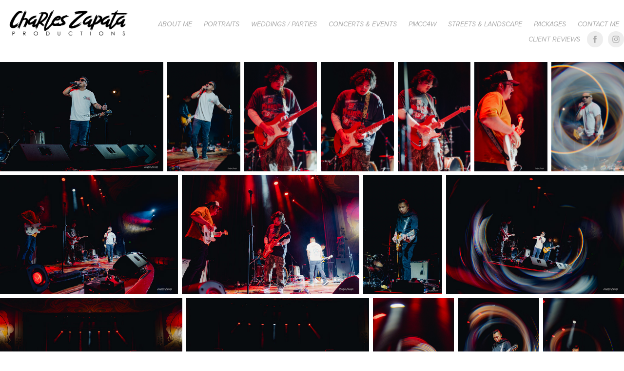

--- FILE ---
content_type: text/html; charset=utf-8
request_url: https://charleszapataproductions.com/front-acts-this-band-us-tour
body_size: 28279
content:
<!DOCTYPE HTML>
<html lang="en-US">
<head>
  <meta charset="UTF-8" />
  <meta name="viewport" content="width=device-width, initial-scale=1" />
      <meta name="twitter:card"  content="summary_large_image" />
      <meta name="twitter:site"  content="@AdobePortfolio" />
      <meta  property="og:title" content="Charles Zapata Productions - Front Acts | This Band U.S. Tour" />
      <meta  property="og:image" content="https://cdn.myportfolio.com/8e9ab1ebf11db82e6a8dc8f7a2da1122/ccce6efa-1530-427b-9b69-909c7ff6d1bf_rwc_0x0x2700x900x2700.png?h=cadcb9fd6bca5d5264e5ed086a8d9533" />
        <link rel="icon" href="https://cdn.myportfolio.com/8e9ab1ebf11db82e6a8dc8f7a2da1122/c3d94db1-e29a-41f3-801a-7c4d5b4aae17_carw_1x1x32.jpg?h=7ec346193f7781bbe44ce45d0641dce3" />
      <link rel="stylesheet" href="/dist/css/main.css" type="text/css" />
      <link rel="stylesheet" href="https://cdn.myportfolio.com/8e9ab1ebf11db82e6a8dc8f7a2da1122/79410b982935583eeab98977facf43781751606452.css?h=10037b47266d51630ec0aada6aef2ed4" type="text/css" />
    <link rel="canonical" href="https://charleszapataproductions.com/front-acts-this-band-us-tour" />
      <title>Charles Zapata Productions - Front Acts | This Band U.S. Tour</title>
    <script type="text/javascript" src="//use.typekit.net/ik/[base64].js?cb=35f77bfb8b50944859ea3d3804e7194e7a3173fb" async onload="
    try {
      window.Typekit.load();
    } catch (e) {
      console.warn('Typekit not loaded.');
    }
    "></script>
</head>
  <body class="transition-enabled">  <div class='page-background-video page-background-video-with-panel'>
  </div>
  <div class="js-responsive-nav">
    <div class="responsive-nav has-social">
      <div class="close-responsive-click-area js-close-responsive-nav">
        <div class="close-responsive-button"></div>
      </div>
          <div class="nav-container">
            <nav data-hover-hint="nav">
      <div class="page-title">
        <a href="/about-me-1" >About me</a>
      </div>
                <div class="gallery-title"><a href="/portraits" >PORTRAITS</a></div>
                <div class="gallery-title"><a href="/weddingsandparties" >WEDDINGS / PARTIES</a></div>
                <div class="gallery-title"><a href="/concertsandevents" >CONCERTS &amp; EVENTS</a></div>
                <div class="gallery-title"><a href="/pmcc4w" >PMCC4W</a></div>
      <div class="page-title">
        <a href="/streets-landscape" >Streets &amp; Landscape</a>
      </div>
      <div class="page-title">
        <a href="/packages" >Packages</a>
      </div>
      <div class="page-title">
        <a href="/contact-me-1" >Contact me</a>
      </div>
      <div class="link-title">
        <a href="https://www.facebook.com/CharlesZapataProductions/reviews">Client Reviews</a>
      </div>
                <div class="social pf-nav-social" data-hover-hint="navSocialIcons">
                  <ul>
                          <li>
                            <a href="https://www.facebook.com/CharlesZapataProductions/" target="_blank">
                              <svg xmlns="http://www.w3.org/2000/svg" xmlns:xlink="http://www.w3.org/1999/xlink" version="1.1" x="0px" y="0px" viewBox="0 0 30 24" xml:space="preserve" class="icon"><path d="M16.21 20h-3.26v-8h-1.63V9.24h1.63V7.59c0-2.25 0.92-3.59 3.53-3.59h2.17v2.76H17.3 c-1.02 0-1.08 0.39-1.08 1.11l0 1.38h2.46L18.38 12h-2.17V20z"/></svg>
                            </a>
                          </li>
                          <li>
                            <a href="https://www.instagram.com/charleszapataproductions/" target="_blank">
                              <svg version="1.1" id="Layer_1" xmlns="http://www.w3.org/2000/svg" xmlns:xlink="http://www.w3.org/1999/xlink" viewBox="0 0 30 24" style="enable-background:new 0 0 30 24;" xml:space="preserve" class="icon">
                              <g>
                                <path d="M15,5.4c2.1,0,2.4,0,3.2,0c0.8,0,1.2,0.2,1.5,0.3c0.4,0.1,0.6,0.3,0.9,0.6c0.3,0.3,0.5,0.5,0.6,0.9
                                  c0.1,0.3,0.2,0.7,0.3,1.5c0,0.8,0,1.1,0,3.2s0,2.4,0,3.2c0,0.8-0.2,1.2-0.3,1.5c-0.1,0.4-0.3,0.6-0.6,0.9c-0.3,0.3-0.5,0.5-0.9,0.6
                                  c-0.3,0.1-0.7,0.2-1.5,0.3c-0.8,0-1.1,0-3.2,0s-2.4,0-3.2,0c-0.8,0-1.2-0.2-1.5-0.3c-0.4-0.1-0.6-0.3-0.9-0.6
                                  c-0.3-0.3-0.5-0.5-0.6-0.9c-0.1-0.3-0.2-0.7-0.3-1.5c0-0.8,0-1.1,0-3.2s0-2.4,0-3.2c0-0.8,0.2-1.2,0.3-1.5c0.1-0.4,0.3-0.6,0.6-0.9
                                  c0.3-0.3,0.5-0.5,0.9-0.6c0.3-0.1,0.7-0.2,1.5-0.3C12.6,5.4,12.9,5.4,15,5.4 M15,4c-2.2,0-2.4,0-3.3,0c-0.9,0-1.4,0.2-1.9,0.4
                                  c-0.5,0.2-1,0.5-1.4,0.9C7.9,5.8,7.6,6.2,7.4,6.8C7.2,7.3,7.1,7.9,7,8.7C7,9.6,7,9.8,7,12s0,2.4,0,3.3c0,0.9,0.2,1.4,0.4,1.9
                                  c0.2,0.5,0.5,1,0.9,1.4c0.4,0.4,0.9,0.7,1.4,0.9c0.5,0.2,1.1,0.3,1.9,0.4c0.9,0,1.1,0,3.3,0s2.4,0,3.3,0c0.9,0,1.4-0.2,1.9-0.4
                                  c0.5-0.2,1-0.5,1.4-0.9c0.4-0.4,0.7-0.9,0.9-1.4c0.2-0.5,0.3-1.1,0.4-1.9c0-0.9,0-1.1,0-3.3s0-2.4,0-3.3c0-0.9-0.2-1.4-0.4-1.9
                                  c-0.2-0.5-0.5-1-0.9-1.4c-0.4-0.4-0.9-0.7-1.4-0.9c-0.5-0.2-1.1-0.3-1.9-0.4C17.4,4,17.2,4,15,4L15,4L15,4z"/>
                                <path d="M15,7.9c-2.3,0-4.1,1.8-4.1,4.1s1.8,4.1,4.1,4.1s4.1-1.8,4.1-4.1S17.3,7.9,15,7.9L15,7.9z M15,14.7c-1.5,0-2.7-1.2-2.7-2.7
                                  c0-1.5,1.2-2.7,2.7-2.7s2.7,1.2,2.7,2.7C17.7,13.5,16.5,14.7,15,14.7L15,14.7z"/>
                                <path d="M20.2,7.7c0,0.5-0.4,1-1,1s-1-0.4-1-1s0.4-1,1-1S20.2,7.2,20.2,7.7L20.2,7.7z"/>
                              </g>
                              </svg>
                            </a>
                          </li>
                  </ul>
                </div>
            </nav>
          </div>
    </div>
  </div>
  <div class="site-wrap cfix js-site-wrap">
    <div class="site-container">
      <div class="site-content e2e-site-content">
        <header class="site-header">
          <div class="logo-container">
              <div class="logo-wrap" data-hover-hint="logo">
                    <div class="logo e2e-site-logo-text logo-image  ">
    <a href="/weddingsandparties" class="image-normal image-link">
      <img src="https://cdn.myportfolio.com/8e9ab1ebf11db82e6a8dc8f7a2da1122/c163003f-546b-4aec-9896-b34149a5986b_rwc_25x0x2597x900x4096.png?h=e9d316b4242eaea2eb4b0fcbf30ac609" alt="Charles Zapata">
    </a>
</div>
              </div>
  <div class="hamburger-click-area js-hamburger">
    <div class="hamburger">
      <i></i>
      <i></i>
      <i></i>
    </div>
  </div>
          </div>
              <div class="nav-container">
                <nav data-hover-hint="nav">
      <div class="page-title">
        <a href="/about-me-1" >About me</a>
      </div>
                <div class="gallery-title"><a href="/portraits" >PORTRAITS</a></div>
                <div class="gallery-title"><a href="/weddingsandparties" >WEDDINGS / PARTIES</a></div>
                <div class="gallery-title"><a href="/concertsandevents" >CONCERTS &amp; EVENTS</a></div>
                <div class="gallery-title"><a href="/pmcc4w" >PMCC4W</a></div>
      <div class="page-title">
        <a href="/streets-landscape" >Streets &amp; Landscape</a>
      </div>
      <div class="page-title">
        <a href="/packages" >Packages</a>
      </div>
      <div class="page-title">
        <a href="/contact-me-1" >Contact me</a>
      </div>
      <div class="link-title">
        <a href="https://www.facebook.com/CharlesZapataProductions/reviews">Client Reviews</a>
      </div>
                    <div class="social pf-nav-social" data-hover-hint="navSocialIcons">
                      <ul>
                              <li>
                                <a href="https://www.facebook.com/CharlesZapataProductions/" target="_blank">
                                  <svg xmlns="http://www.w3.org/2000/svg" xmlns:xlink="http://www.w3.org/1999/xlink" version="1.1" x="0px" y="0px" viewBox="0 0 30 24" xml:space="preserve" class="icon"><path d="M16.21 20h-3.26v-8h-1.63V9.24h1.63V7.59c0-2.25 0.92-3.59 3.53-3.59h2.17v2.76H17.3 c-1.02 0-1.08 0.39-1.08 1.11l0 1.38h2.46L18.38 12h-2.17V20z"/></svg>
                                </a>
                              </li>
                              <li>
                                <a href="https://www.instagram.com/charleszapataproductions/" target="_blank">
                                  <svg version="1.1" id="Layer_1" xmlns="http://www.w3.org/2000/svg" xmlns:xlink="http://www.w3.org/1999/xlink" viewBox="0 0 30 24" style="enable-background:new 0 0 30 24;" xml:space="preserve" class="icon">
                                  <g>
                                    <path d="M15,5.4c2.1,0,2.4,0,3.2,0c0.8,0,1.2,0.2,1.5,0.3c0.4,0.1,0.6,0.3,0.9,0.6c0.3,0.3,0.5,0.5,0.6,0.9
                                      c0.1,0.3,0.2,0.7,0.3,1.5c0,0.8,0,1.1,0,3.2s0,2.4,0,3.2c0,0.8-0.2,1.2-0.3,1.5c-0.1,0.4-0.3,0.6-0.6,0.9c-0.3,0.3-0.5,0.5-0.9,0.6
                                      c-0.3,0.1-0.7,0.2-1.5,0.3c-0.8,0-1.1,0-3.2,0s-2.4,0-3.2,0c-0.8,0-1.2-0.2-1.5-0.3c-0.4-0.1-0.6-0.3-0.9-0.6
                                      c-0.3-0.3-0.5-0.5-0.6-0.9c-0.1-0.3-0.2-0.7-0.3-1.5c0-0.8,0-1.1,0-3.2s0-2.4,0-3.2c0-0.8,0.2-1.2,0.3-1.5c0.1-0.4,0.3-0.6,0.6-0.9
                                      c0.3-0.3,0.5-0.5,0.9-0.6c0.3-0.1,0.7-0.2,1.5-0.3C12.6,5.4,12.9,5.4,15,5.4 M15,4c-2.2,0-2.4,0-3.3,0c-0.9,0-1.4,0.2-1.9,0.4
                                      c-0.5,0.2-1,0.5-1.4,0.9C7.9,5.8,7.6,6.2,7.4,6.8C7.2,7.3,7.1,7.9,7,8.7C7,9.6,7,9.8,7,12s0,2.4,0,3.3c0,0.9,0.2,1.4,0.4,1.9
                                      c0.2,0.5,0.5,1,0.9,1.4c0.4,0.4,0.9,0.7,1.4,0.9c0.5,0.2,1.1,0.3,1.9,0.4c0.9,0,1.1,0,3.3,0s2.4,0,3.3,0c0.9,0,1.4-0.2,1.9-0.4
                                      c0.5-0.2,1-0.5,1.4-0.9c0.4-0.4,0.7-0.9,0.9-1.4c0.2-0.5,0.3-1.1,0.4-1.9c0-0.9,0-1.1,0-3.3s0-2.4,0-3.3c0-0.9-0.2-1.4-0.4-1.9
                                      c-0.2-0.5-0.5-1-0.9-1.4c-0.4-0.4-0.9-0.7-1.4-0.9c-0.5-0.2-1.1-0.3-1.9-0.4C17.4,4,17.2,4,15,4L15,4L15,4z"/>
                                    <path d="M15,7.9c-2.3,0-4.1,1.8-4.1,4.1s1.8,4.1,4.1,4.1s4.1-1.8,4.1-4.1S17.3,7.9,15,7.9L15,7.9z M15,14.7c-1.5,0-2.7-1.2-2.7-2.7
                                      c0-1.5,1.2-2.7,2.7-2.7s2.7,1.2,2.7,2.7C17.7,13.5,16.5,14.7,15,14.7L15,14.7z"/>
                                    <path d="M20.2,7.7c0,0.5-0.4,1-1,1s-1-0.4-1-1s0.4-1,1-1S20.2,7.2,20.2,7.7L20.2,7.7z"/>
                                  </g>
                                  </svg>
                                </a>
                              </li>
                      </ul>
                    </div>
                </nav>
              </div>
        </header>
        <main>
  <div class="page-container" data-context="page.page.container" data-hover-hint="pageContainer">
    <section class="page standard-modules">
      <div class="page-content js-page-content" data-context="pages" data-identity="id:p663d7b8de30c93808c20b8603f0cf0b231bc6b80cd9150487a5a8">
        <div id="project-canvas" class="js-project-modules modules content">
          <div id="project-modules">
              
              
              
              
              
              
              
              <div class="project-module module media_collection project-module-media_collection" data-id="m663d7cf2740935b6007a9c4e7e6238efc9afb1ca65ca33fc374ec"  style="padding-top: px;
padding-bottom: px;
">
  <div class="grid--main js-grid-main" data-grid-max-images="
  ">
    <div class="grid__item-container js-grid-item-container" data-flex-grow="389.56714761376" style="width:389.56714761376px; flex-grow:389.56714761376;" data-width="1920" data-height="1281">
      <script type="text/html" class="js-lightbox-slide-content">
        <div class="grid__image-wrapper">
          <img src="https://cdn.myportfolio.com/8e9ab1ebf11db82e6a8dc8f7a2da1122/8fa39ace-f2c5-452b-8fd7-1d3021832b65_rw_1920.jpg?h=7300193cba7920d2b0049b6cbde873ad" srcset="https://cdn.myportfolio.com/8e9ab1ebf11db82e6a8dc8f7a2da1122/8fa39ace-f2c5-452b-8fd7-1d3021832b65_rw_600.jpg?h=6c5afc5fd8fa14b7158496e9407bf342 600w,https://cdn.myportfolio.com/8e9ab1ebf11db82e6a8dc8f7a2da1122/8fa39ace-f2c5-452b-8fd7-1d3021832b65_rw_1200.jpg?h=1b77c36a60e877281f231c0b67d947fe 1200w,https://cdn.myportfolio.com/8e9ab1ebf11db82e6a8dc8f7a2da1122/8fa39ace-f2c5-452b-8fd7-1d3021832b65_rw_1920.jpg?h=7300193cba7920d2b0049b6cbde873ad 1920w,"  sizes="(max-width: 1920px) 100vw, 1920px">
        <div>
      </script>
      <img
        class="grid__item-image js-grid__item-image grid__item-image-lazy js-lazy"
        src="[data-uri]"
        
        data-src="https://cdn.myportfolio.com/8e9ab1ebf11db82e6a8dc8f7a2da1122/8fa39ace-f2c5-452b-8fd7-1d3021832b65_rw_1920.jpg?h=7300193cba7920d2b0049b6cbde873ad"
        data-srcset="https://cdn.myportfolio.com/8e9ab1ebf11db82e6a8dc8f7a2da1122/8fa39ace-f2c5-452b-8fd7-1d3021832b65_rw_600.jpg?h=6c5afc5fd8fa14b7158496e9407bf342 600w,https://cdn.myportfolio.com/8e9ab1ebf11db82e6a8dc8f7a2da1122/8fa39ace-f2c5-452b-8fd7-1d3021832b65_rw_1200.jpg?h=1b77c36a60e877281f231c0b67d947fe 1200w,https://cdn.myportfolio.com/8e9ab1ebf11db82e6a8dc8f7a2da1122/8fa39ace-f2c5-452b-8fd7-1d3021832b65_rw_1920.jpg?h=7300193cba7920d2b0049b6cbde873ad 1920w,"
      >
      <span class="grid__item-filler" style="padding-bottom:66.740740740741%;"></span>
    </div>
    <div class="grid__item-container js-grid-item-container" data-flex-grow="173.52592592593" style="width:173.52592592593px; flex-grow:173.52592592593;" data-width="1802" data-height="2700">
      <script type="text/html" class="js-lightbox-slide-content">
        <div class="grid__image-wrapper">
          <img src="https://cdn.myportfolio.com/8e9ab1ebf11db82e6a8dc8f7a2da1122/1dd1707e-5d1b-4c23-8143-adb1ae9fba91_rw_1920.jpg?h=ee334f71b73192d602a6ae11dcb4a66d" srcset="https://cdn.myportfolio.com/8e9ab1ebf11db82e6a8dc8f7a2da1122/1dd1707e-5d1b-4c23-8143-adb1ae9fba91_rw_600.jpg?h=f210d5cbd282a37b2c46c2754b5cb967 600w,https://cdn.myportfolio.com/8e9ab1ebf11db82e6a8dc8f7a2da1122/1dd1707e-5d1b-4c23-8143-adb1ae9fba91_rw_1200.jpg?h=d252749d4b97aaf8608e884c661288e3 1200w,https://cdn.myportfolio.com/8e9ab1ebf11db82e6a8dc8f7a2da1122/1dd1707e-5d1b-4c23-8143-adb1ae9fba91_rw_1920.jpg?h=ee334f71b73192d602a6ae11dcb4a66d 1802w,"  sizes="(max-width: 1802px) 100vw, 1802px">
        <div>
      </script>
      <img
        class="grid__item-image js-grid__item-image grid__item-image-lazy js-lazy"
        src="[data-uri]"
        
        data-src="https://cdn.myportfolio.com/8e9ab1ebf11db82e6a8dc8f7a2da1122/1dd1707e-5d1b-4c23-8143-adb1ae9fba91_rw_1920.jpg?h=ee334f71b73192d602a6ae11dcb4a66d"
        data-srcset="https://cdn.myportfolio.com/8e9ab1ebf11db82e6a8dc8f7a2da1122/1dd1707e-5d1b-4c23-8143-adb1ae9fba91_rw_600.jpg?h=f210d5cbd282a37b2c46c2754b5cb967 600w,https://cdn.myportfolio.com/8e9ab1ebf11db82e6a8dc8f7a2da1122/1dd1707e-5d1b-4c23-8143-adb1ae9fba91_rw_1200.jpg?h=d252749d4b97aaf8608e884c661288e3 1200w,https://cdn.myportfolio.com/8e9ab1ebf11db82e6a8dc8f7a2da1122/1dd1707e-5d1b-4c23-8143-adb1ae9fba91_rw_1920.jpg?h=ee334f71b73192d602a6ae11dcb4a66d 1802w,"
      >
      <span class="grid__item-filler" style="padding-bottom:149.83351831299%;"></span>
    </div>
    <div class="grid__item-container js-grid-item-container" data-flex-grow="173.52592592593" style="width:173.52592592593px; flex-grow:173.52592592593;" data-width="1802" data-height="2700">
      <script type="text/html" class="js-lightbox-slide-content">
        <div class="grid__image-wrapper">
          <img src="https://cdn.myportfolio.com/8e9ab1ebf11db82e6a8dc8f7a2da1122/31e4e62f-87db-4995-8c95-94e9f8fcba1e_rw_1920.jpg?h=04a8ca2668a03c9eda34045d5aef996b" srcset="https://cdn.myportfolio.com/8e9ab1ebf11db82e6a8dc8f7a2da1122/31e4e62f-87db-4995-8c95-94e9f8fcba1e_rw_600.jpg?h=13490f58dcbc497c3c5f0e814324ee38 600w,https://cdn.myportfolio.com/8e9ab1ebf11db82e6a8dc8f7a2da1122/31e4e62f-87db-4995-8c95-94e9f8fcba1e_rw_1200.jpg?h=1582945052239447786a8bd1c6b3dfa2 1200w,https://cdn.myportfolio.com/8e9ab1ebf11db82e6a8dc8f7a2da1122/31e4e62f-87db-4995-8c95-94e9f8fcba1e_rw_1920.jpg?h=04a8ca2668a03c9eda34045d5aef996b 1802w,"  sizes="(max-width: 1802px) 100vw, 1802px">
        <div>
      </script>
      <img
        class="grid__item-image js-grid__item-image grid__item-image-lazy js-lazy"
        src="[data-uri]"
        
        data-src="https://cdn.myportfolio.com/8e9ab1ebf11db82e6a8dc8f7a2da1122/31e4e62f-87db-4995-8c95-94e9f8fcba1e_rw_1920.jpg?h=04a8ca2668a03c9eda34045d5aef996b"
        data-srcset="https://cdn.myportfolio.com/8e9ab1ebf11db82e6a8dc8f7a2da1122/31e4e62f-87db-4995-8c95-94e9f8fcba1e_rw_600.jpg?h=13490f58dcbc497c3c5f0e814324ee38 600w,https://cdn.myportfolio.com/8e9ab1ebf11db82e6a8dc8f7a2da1122/31e4e62f-87db-4995-8c95-94e9f8fcba1e_rw_1200.jpg?h=1582945052239447786a8bd1c6b3dfa2 1200w,https://cdn.myportfolio.com/8e9ab1ebf11db82e6a8dc8f7a2da1122/31e4e62f-87db-4995-8c95-94e9f8fcba1e_rw_1920.jpg?h=04a8ca2668a03c9eda34045d5aef996b 1802w,"
      >
      <span class="grid__item-filler" style="padding-bottom:149.83351831299%;"></span>
    </div>
    <div class="grid__item-container js-grid-item-container" data-flex-grow="173.52592592593" style="width:173.52592592593px; flex-grow:173.52592592593;" data-width="1802" data-height="2700">
      <script type="text/html" class="js-lightbox-slide-content">
        <div class="grid__image-wrapper">
          <img src="https://cdn.myportfolio.com/8e9ab1ebf11db82e6a8dc8f7a2da1122/a63b6ec2-4b3b-4238-b774-1d0f034eae92_rw_1920.jpg?h=4643ea853e74591bff0a4e35b4f326c7" srcset="https://cdn.myportfolio.com/8e9ab1ebf11db82e6a8dc8f7a2da1122/a63b6ec2-4b3b-4238-b774-1d0f034eae92_rw_600.jpg?h=643b720f403f7496b2829905b448be3b 600w,https://cdn.myportfolio.com/8e9ab1ebf11db82e6a8dc8f7a2da1122/a63b6ec2-4b3b-4238-b774-1d0f034eae92_rw_1200.jpg?h=e0b35210a6b3d66e571560cf7159083b 1200w,https://cdn.myportfolio.com/8e9ab1ebf11db82e6a8dc8f7a2da1122/a63b6ec2-4b3b-4238-b774-1d0f034eae92_rw_1920.jpg?h=4643ea853e74591bff0a4e35b4f326c7 1802w,"  sizes="(max-width: 1802px) 100vw, 1802px">
        <div>
      </script>
      <img
        class="grid__item-image js-grid__item-image grid__item-image-lazy js-lazy"
        src="[data-uri]"
        
        data-src="https://cdn.myportfolio.com/8e9ab1ebf11db82e6a8dc8f7a2da1122/a63b6ec2-4b3b-4238-b774-1d0f034eae92_rw_1920.jpg?h=4643ea853e74591bff0a4e35b4f326c7"
        data-srcset="https://cdn.myportfolio.com/8e9ab1ebf11db82e6a8dc8f7a2da1122/a63b6ec2-4b3b-4238-b774-1d0f034eae92_rw_600.jpg?h=643b720f403f7496b2829905b448be3b 600w,https://cdn.myportfolio.com/8e9ab1ebf11db82e6a8dc8f7a2da1122/a63b6ec2-4b3b-4238-b774-1d0f034eae92_rw_1200.jpg?h=e0b35210a6b3d66e571560cf7159083b 1200w,https://cdn.myportfolio.com/8e9ab1ebf11db82e6a8dc8f7a2da1122/a63b6ec2-4b3b-4238-b774-1d0f034eae92_rw_1920.jpg?h=4643ea853e74591bff0a4e35b4f326c7 1802w,"
      >
      <span class="grid__item-filler" style="padding-bottom:149.83351831299%;"></span>
    </div>
    <div class="grid__item-container js-grid-item-container" data-flex-grow="173.52592592593" style="width:173.52592592593px; flex-grow:173.52592592593;" data-width="1802" data-height="2700">
      <script type="text/html" class="js-lightbox-slide-content">
        <div class="grid__image-wrapper">
          <img src="https://cdn.myportfolio.com/8e9ab1ebf11db82e6a8dc8f7a2da1122/40c87fb6-65cc-4592-945a-4259634a40f2_rw_1920.jpg?h=f6f3d52ecaff97b7d1529739965f4d6c" srcset="https://cdn.myportfolio.com/8e9ab1ebf11db82e6a8dc8f7a2da1122/40c87fb6-65cc-4592-945a-4259634a40f2_rw_600.jpg?h=4b4e484a18ac245a5c29e0b7717e1944 600w,https://cdn.myportfolio.com/8e9ab1ebf11db82e6a8dc8f7a2da1122/40c87fb6-65cc-4592-945a-4259634a40f2_rw_1200.jpg?h=81de8730ce9caec6c1cb93e5dac00ca3 1200w,https://cdn.myportfolio.com/8e9ab1ebf11db82e6a8dc8f7a2da1122/40c87fb6-65cc-4592-945a-4259634a40f2_rw_1920.jpg?h=f6f3d52ecaff97b7d1529739965f4d6c 1802w,"  sizes="(max-width: 1802px) 100vw, 1802px">
        <div>
      </script>
      <img
        class="grid__item-image js-grid__item-image grid__item-image-lazy js-lazy"
        src="[data-uri]"
        
        data-src="https://cdn.myportfolio.com/8e9ab1ebf11db82e6a8dc8f7a2da1122/40c87fb6-65cc-4592-945a-4259634a40f2_rw_1920.jpg?h=f6f3d52ecaff97b7d1529739965f4d6c"
        data-srcset="https://cdn.myportfolio.com/8e9ab1ebf11db82e6a8dc8f7a2da1122/40c87fb6-65cc-4592-945a-4259634a40f2_rw_600.jpg?h=4b4e484a18ac245a5c29e0b7717e1944 600w,https://cdn.myportfolio.com/8e9ab1ebf11db82e6a8dc8f7a2da1122/40c87fb6-65cc-4592-945a-4259634a40f2_rw_1200.jpg?h=81de8730ce9caec6c1cb93e5dac00ca3 1200w,https://cdn.myportfolio.com/8e9ab1ebf11db82e6a8dc8f7a2da1122/40c87fb6-65cc-4592-945a-4259634a40f2_rw_1920.jpg?h=f6f3d52ecaff97b7d1529739965f4d6c 1802w,"
      >
      <span class="grid__item-filler" style="padding-bottom:149.83351831299%;"></span>
    </div>
    <div class="grid__item-container js-grid-item-container" data-flex-grow="173.52592592593" style="width:173.52592592593px; flex-grow:173.52592592593;" data-width="1802" data-height="2700">
      <script type="text/html" class="js-lightbox-slide-content">
        <div class="grid__image-wrapper">
          <img src="https://cdn.myportfolio.com/8e9ab1ebf11db82e6a8dc8f7a2da1122/efb0ab00-d9b7-4c94-9677-6e8da3d05a3f_rw_1920.jpg?h=9ee8a4f4a87122ba1a0760f098dbece7" srcset="https://cdn.myportfolio.com/8e9ab1ebf11db82e6a8dc8f7a2da1122/efb0ab00-d9b7-4c94-9677-6e8da3d05a3f_rw_600.jpg?h=a68d39a97c6ad60e70269d2470a763e5 600w,https://cdn.myportfolio.com/8e9ab1ebf11db82e6a8dc8f7a2da1122/efb0ab00-d9b7-4c94-9677-6e8da3d05a3f_rw_1200.jpg?h=ac2d3163ef3a9c5da40d7faed14ac9b1 1200w,https://cdn.myportfolio.com/8e9ab1ebf11db82e6a8dc8f7a2da1122/efb0ab00-d9b7-4c94-9677-6e8da3d05a3f_rw_1920.jpg?h=9ee8a4f4a87122ba1a0760f098dbece7 1802w,"  sizes="(max-width: 1802px) 100vw, 1802px">
        <div>
      </script>
      <img
        class="grid__item-image js-grid__item-image grid__item-image-lazy js-lazy"
        src="[data-uri]"
        
        data-src="https://cdn.myportfolio.com/8e9ab1ebf11db82e6a8dc8f7a2da1122/efb0ab00-d9b7-4c94-9677-6e8da3d05a3f_rw_1920.jpg?h=9ee8a4f4a87122ba1a0760f098dbece7"
        data-srcset="https://cdn.myportfolio.com/8e9ab1ebf11db82e6a8dc8f7a2da1122/efb0ab00-d9b7-4c94-9677-6e8da3d05a3f_rw_600.jpg?h=a68d39a97c6ad60e70269d2470a763e5 600w,https://cdn.myportfolio.com/8e9ab1ebf11db82e6a8dc8f7a2da1122/efb0ab00-d9b7-4c94-9677-6e8da3d05a3f_rw_1200.jpg?h=ac2d3163ef3a9c5da40d7faed14ac9b1 1200w,https://cdn.myportfolio.com/8e9ab1ebf11db82e6a8dc8f7a2da1122/efb0ab00-d9b7-4c94-9677-6e8da3d05a3f_rw_1920.jpg?h=9ee8a4f4a87122ba1a0760f098dbece7 1802w,"
      >
      <span class="grid__item-filler" style="padding-bottom:149.83351831299%;"></span>
    </div>
    <div class="grid__item-container js-grid-item-container" data-flex-grow="173.52592592593" style="width:173.52592592593px; flex-grow:173.52592592593;" data-width="1802" data-height="2700">
      <script type="text/html" class="js-lightbox-slide-content">
        <div class="grid__image-wrapper">
          <img src="https://cdn.myportfolio.com/8e9ab1ebf11db82e6a8dc8f7a2da1122/69e378c6-be35-4f8c-8f52-a5188ff4cdf5_rw_1920.jpg?h=fc2abea6d75cba8e79e2271daebe1f12" srcset="https://cdn.myportfolio.com/8e9ab1ebf11db82e6a8dc8f7a2da1122/69e378c6-be35-4f8c-8f52-a5188ff4cdf5_rw_600.jpg?h=86c714d326c5bc78a66cb8fff60a8a5d 600w,https://cdn.myportfolio.com/8e9ab1ebf11db82e6a8dc8f7a2da1122/69e378c6-be35-4f8c-8f52-a5188ff4cdf5_rw_1200.jpg?h=140f41a5fe1ed4fbba04980b4d55c374 1200w,https://cdn.myportfolio.com/8e9ab1ebf11db82e6a8dc8f7a2da1122/69e378c6-be35-4f8c-8f52-a5188ff4cdf5_rw_1920.jpg?h=fc2abea6d75cba8e79e2271daebe1f12 1802w,"  sizes="(max-width: 1802px) 100vw, 1802px">
        <div>
      </script>
      <img
        class="grid__item-image js-grid__item-image grid__item-image-lazy js-lazy"
        src="[data-uri]"
        
        data-src="https://cdn.myportfolio.com/8e9ab1ebf11db82e6a8dc8f7a2da1122/69e378c6-be35-4f8c-8f52-a5188ff4cdf5_rw_1920.jpg?h=fc2abea6d75cba8e79e2271daebe1f12"
        data-srcset="https://cdn.myportfolio.com/8e9ab1ebf11db82e6a8dc8f7a2da1122/69e378c6-be35-4f8c-8f52-a5188ff4cdf5_rw_600.jpg?h=86c714d326c5bc78a66cb8fff60a8a5d 600w,https://cdn.myportfolio.com/8e9ab1ebf11db82e6a8dc8f7a2da1122/69e378c6-be35-4f8c-8f52-a5188ff4cdf5_rw_1200.jpg?h=140f41a5fe1ed4fbba04980b4d55c374 1200w,https://cdn.myportfolio.com/8e9ab1ebf11db82e6a8dc8f7a2da1122/69e378c6-be35-4f8c-8f52-a5188ff4cdf5_rw_1920.jpg?h=fc2abea6d75cba8e79e2271daebe1f12 1802w,"
      >
      <span class="grid__item-filler" style="padding-bottom:149.83351831299%;"></span>
    </div>
    <div class="grid__item-container js-grid-item-container" data-flex-grow="390" style="width:390px; flex-grow:390;" data-width="1920" data-height="1280">
      <script type="text/html" class="js-lightbox-slide-content">
        <div class="grid__image-wrapper">
          <img src="https://cdn.myportfolio.com/8e9ab1ebf11db82e6a8dc8f7a2da1122/0cfa2bd6-41bc-45fa-a382-d5798805fd63_rw_1920.jpg?h=fb8e06521105dea0a0478f4e81db46b1" srcset="https://cdn.myportfolio.com/8e9ab1ebf11db82e6a8dc8f7a2da1122/0cfa2bd6-41bc-45fa-a382-d5798805fd63_rw_600.jpg?h=68b27819d83e5ce9d382764dd9a45d85 600w,https://cdn.myportfolio.com/8e9ab1ebf11db82e6a8dc8f7a2da1122/0cfa2bd6-41bc-45fa-a382-d5798805fd63_rw_1200.jpg?h=4e9b48527e5b321413db4e49e9c03bd5 1200w,https://cdn.myportfolio.com/8e9ab1ebf11db82e6a8dc8f7a2da1122/0cfa2bd6-41bc-45fa-a382-d5798805fd63_rw_1920.jpg?h=fb8e06521105dea0a0478f4e81db46b1 1920w,"  sizes="(max-width: 1920px) 100vw, 1920px">
        <div>
      </script>
      <img
        class="grid__item-image js-grid__item-image grid__item-image-lazy js-lazy"
        src="[data-uri]"
        
        data-src="https://cdn.myportfolio.com/8e9ab1ebf11db82e6a8dc8f7a2da1122/0cfa2bd6-41bc-45fa-a382-d5798805fd63_rw_1920.jpg?h=fb8e06521105dea0a0478f4e81db46b1"
        data-srcset="https://cdn.myportfolio.com/8e9ab1ebf11db82e6a8dc8f7a2da1122/0cfa2bd6-41bc-45fa-a382-d5798805fd63_rw_600.jpg?h=68b27819d83e5ce9d382764dd9a45d85 600w,https://cdn.myportfolio.com/8e9ab1ebf11db82e6a8dc8f7a2da1122/0cfa2bd6-41bc-45fa-a382-d5798805fd63_rw_1200.jpg?h=4e9b48527e5b321413db4e49e9c03bd5 1200w,https://cdn.myportfolio.com/8e9ab1ebf11db82e6a8dc8f7a2da1122/0cfa2bd6-41bc-45fa-a382-d5798805fd63_rw_1920.jpg?h=fb8e06521105dea0a0478f4e81db46b1 1920w,"
      >
      <span class="grid__item-filler" style="padding-bottom:66.666666666667%;"></span>
    </div>
    <div class="grid__item-container js-grid-item-container" data-flex-grow="390" style="width:390px; flex-grow:390;" data-width="1920" data-height="1280">
      <script type="text/html" class="js-lightbox-slide-content">
        <div class="grid__image-wrapper">
          <img src="https://cdn.myportfolio.com/8e9ab1ebf11db82e6a8dc8f7a2da1122/6fb04291-c3af-4ec0-98be-0eb5d09ecf8e_rw_1920.jpg?h=0846e1b0eb50c44f4ba0de464f62ed84" srcset="https://cdn.myportfolio.com/8e9ab1ebf11db82e6a8dc8f7a2da1122/6fb04291-c3af-4ec0-98be-0eb5d09ecf8e_rw_600.jpg?h=1b6826c0f536bd5d850a05449482c731 600w,https://cdn.myportfolio.com/8e9ab1ebf11db82e6a8dc8f7a2da1122/6fb04291-c3af-4ec0-98be-0eb5d09ecf8e_rw_1200.jpg?h=ac8831dba81ff1ae2d47e718ec9655ff 1200w,https://cdn.myportfolio.com/8e9ab1ebf11db82e6a8dc8f7a2da1122/6fb04291-c3af-4ec0-98be-0eb5d09ecf8e_rw_1920.jpg?h=0846e1b0eb50c44f4ba0de464f62ed84 1920w,"  sizes="(max-width: 1920px) 100vw, 1920px">
        <div>
      </script>
      <img
        class="grid__item-image js-grid__item-image grid__item-image-lazy js-lazy"
        src="[data-uri]"
        
        data-src="https://cdn.myportfolio.com/8e9ab1ebf11db82e6a8dc8f7a2da1122/6fb04291-c3af-4ec0-98be-0eb5d09ecf8e_rw_1920.jpg?h=0846e1b0eb50c44f4ba0de464f62ed84"
        data-srcset="https://cdn.myportfolio.com/8e9ab1ebf11db82e6a8dc8f7a2da1122/6fb04291-c3af-4ec0-98be-0eb5d09ecf8e_rw_600.jpg?h=1b6826c0f536bd5d850a05449482c731 600w,https://cdn.myportfolio.com/8e9ab1ebf11db82e6a8dc8f7a2da1122/6fb04291-c3af-4ec0-98be-0eb5d09ecf8e_rw_1200.jpg?h=ac8831dba81ff1ae2d47e718ec9655ff 1200w,https://cdn.myportfolio.com/8e9ab1ebf11db82e6a8dc8f7a2da1122/6fb04291-c3af-4ec0-98be-0eb5d09ecf8e_rw_1920.jpg?h=0846e1b0eb50c44f4ba0de464f62ed84 1920w,"
      >
      <span class="grid__item-filler" style="padding-bottom:66.666666666667%;"></span>
    </div>
    <div class="grid__item-container js-grid-item-container" data-flex-grow="173.52592592593" style="width:173.52592592593px; flex-grow:173.52592592593;" data-width="1802" data-height="2700">
      <script type="text/html" class="js-lightbox-slide-content">
        <div class="grid__image-wrapper">
          <img src="https://cdn.myportfolio.com/8e9ab1ebf11db82e6a8dc8f7a2da1122/254baa0a-ce22-4c2c-93b7-b30ba11d069a_rw_1920.jpg?h=aea8842e3c8d3aa9491b6df8c7c6f814" srcset="https://cdn.myportfolio.com/8e9ab1ebf11db82e6a8dc8f7a2da1122/254baa0a-ce22-4c2c-93b7-b30ba11d069a_rw_600.jpg?h=ae263ce1c944d0ecbce9c0071fc35b0e 600w,https://cdn.myportfolio.com/8e9ab1ebf11db82e6a8dc8f7a2da1122/254baa0a-ce22-4c2c-93b7-b30ba11d069a_rw_1200.jpg?h=70f4ec86c392d3fc978b3b8c8da03730 1200w,https://cdn.myportfolio.com/8e9ab1ebf11db82e6a8dc8f7a2da1122/254baa0a-ce22-4c2c-93b7-b30ba11d069a_rw_1920.jpg?h=aea8842e3c8d3aa9491b6df8c7c6f814 1802w,"  sizes="(max-width: 1802px) 100vw, 1802px">
        <div>
      </script>
      <img
        class="grid__item-image js-grid__item-image grid__item-image-lazy js-lazy"
        src="[data-uri]"
        
        data-src="https://cdn.myportfolio.com/8e9ab1ebf11db82e6a8dc8f7a2da1122/254baa0a-ce22-4c2c-93b7-b30ba11d069a_rw_1920.jpg?h=aea8842e3c8d3aa9491b6df8c7c6f814"
        data-srcset="https://cdn.myportfolio.com/8e9ab1ebf11db82e6a8dc8f7a2da1122/254baa0a-ce22-4c2c-93b7-b30ba11d069a_rw_600.jpg?h=ae263ce1c944d0ecbce9c0071fc35b0e 600w,https://cdn.myportfolio.com/8e9ab1ebf11db82e6a8dc8f7a2da1122/254baa0a-ce22-4c2c-93b7-b30ba11d069a_rw_1200.jpg?h=70f4ec86c392d3fc978b3b8c8da03730 1200w,https://cdn.myportfolio.com/8e9ab1ebf11db82e6a8dc8f7a2da1122/254baa0a-ce22-4c2c-93b7-b30ba11d069a_rw_1920.jpg?h=aea8842e3c8d3aa9491b6df8c7c6f814 1802w,"
      >
      <span class="grid__item-filler" style="padding-bottom:149.83351831299%;"></span>
    </div>
    <div class="grid__item-container js-grid-item-container" data-flex-grow="390" style="width:390px; flex-grow:390;" data-width="1920" data-height="1280">
      <script type="text/html" class="js-lightbox-slide-content">
        <div class="grid__image-wrapper">
          <img src="https://cdn.myportfolio.com/8e9ab1ebf11db82e6a8dc8f7a2da1122/27587f71-2a09-4ac3-9242-6ccec1f57fd6_rw_1920.jpg?h=9fdb9dc065f2a9e48ec7eedd6c74d3d6" srcset="https://cdn.myportfolio.com/8e9ab1ebf11db82e6a8dc8f7a2da1122/27587f71-2a09-4ac3-9242-6ccec1f57fd6_rw_600.jpg?h=34f13c3150df80ca4cd4ecb4da787c77 600w,https://cdn.myportfolio.com/8e9ab1ebf11db82e6a8dc8f7a2da1122/27587f71-2a09-4ac3-9242-6ccec1f57fd6_rw_1200.jpg?h=f86b3a9734296eed4b39592800141049 1200w,https://cdn.myportfolio.com/8e9ab1ebf11db82e6a8dc8f7a2da1122/27587f71-2a09-4ac3-9242-6ccec1f57fd6_rw_1920.jpg?h=9fdb9dc065f2a9e48ec7eedd6c74d3d6 1920w,"  sizes="(max-width: 1920px) 100vw, 1920px">
        <div>
      </script>
      <img
        class="grid__item-image js-grid__item-image grid__item-image-lazy js-lazy"
        src="[data-uri]"
        
        data-src="https://cdn.myportfolio.com/8e9ab1ebf11db82e6a8dc8f7a2da1122/27587f71-2a09-4ac3-9242-6ccec1f57fd6_rw_1920.jpg?h=9fdb9dc065f2a9e48ec7eedd6c74d3d6"
        data-srcset="https://cdn.myportfolio.com/8e9ab1ebf11db82e6a8dc8f7a2da1122/27587f71-2a09-4ac3-9242-6ccec1f57fd6_rw_600.jpg?h=34f13c3150df80ca4cd4ecb4da787c77 600w,https://cdn.myportfolio.com/8e9ab1ebf11db82e6a8dc8f7a2da1122/27587f71-2a09-4ac3-9242-6ccec1f57fd6_rw_1200.jpg?h=f86b3a9734296eed4b39592800141049 1200w,https://cdn.myportfolio.com/8e9ab1ebf11db82e6a8dc8f7a2da1122/27587f71-2a09-4ac3-9242-6ccec1f57fd6_rw_1920.jpg?h=9fdb9dc065f2a9e48ec7eedd6c74d3d6 1920w,"
      >
      <span class="grid__item-filler" style="padding-bottom:66.666666666667%;"></span>
    </div>
    <div class="grid__item-container js-grid-item-container" data-flex-grow="390" style="width:390px; flex-grow:390;" data-width="1920" data-height="1280">
      <script type="text/html" class="js-lightbox-slide-content">
        <div class="grid__image-wrapper">
          <img src="https://cdn.myportfolio.com/8e9ab1ebf11db82e6a8dc8f7a2da1122/2783dd24-d350-4748-9f4c-2f6be33325a4_rw_1920.jpg?h=5cb0da836b803b92cafaba90e6875163" srcset="https://cdn.myportfolio.com/8e9ab1ebf11db82e6a8dc8f7a2da1122/2783dd24-d350-4748-9f4c-2f6be33325a4_rw_600.jpg?h=fc77568501920cdf04ff9ab0fed8f18f 600w,https://cdn.myportfolio.com/8e9ab1ebf11db82e6a8dc8f7a2da1122/2783dd24-d350-4748-9f4c-2f6be33325a4_rw_1200.jpg?h=51623a704ef889693d8bde8431df6dd3 1200w,https://cdn.myportfolio.com/8e9ab1ebf11db82e6a8dc8f7a2da1122/2783dd24-d350-4748-9f4c-2f6be33325a4_rw_1920.jpg?h=5cb0da836b803b92cafaba90e6875163 1920w,"  sizes="(max-width: 1920px) 100vw, 1920px">
        <div>
      </script>
      <img
        class="grid__item-image js-grid__item-image grid__item-image-lazy js-lazy"
        src="[data-uri]"
        
        data-src="https://cdn.myportfolio.com/8e9ab1ebf11db82e6a8dc8f7a2da1122/2783dd24-d350-4748-9f4c-2f6be33325a4_rw_1920.jpg?h=5cb0da836b803b92cafaba90e6875163"
        data-srcset="https://cdn.myportfolio.com/8e9ab1ebf11db82e6a8dc8f7a2da1122/2783dd24-d350-4748-9f4c-2f6be33325a4_rw_600.jpg?h=fc77568501920cdf04ff9ab0fed8f18f 600w,https://cdn.myportfolio.com/8e9ab1ebf11db82e6a8dc8f7a2da1122/2783dd24-d350-4748-9f4c-2f6be33325a4_rw_1200.jpg?h=51623a704ef889693d8bde8431df6dd3 1200w,https://cdn.myportfolio.com/8e9ab1ebf11db82e6a8dc8f7a2da1122/2783dd24-d350-4748-9f4c-2f6be33325a4_rw_1920.jpg?h=5cb0da836b803b92cafaba90e6875163 1920w,"
      >
      <span class="grid__item-filler" style="padding-bottom:66.666666666667%;"></span>
    </div>
    <div class="grid__item-container js-grid-item-container" data-flex-grow="390" style="width:390px; flex-grow:390;" data-width="1920" data-height="1280">
      <script type="text/html" class="js-lightbox-slide-content">
        <div class="grid__image-wrapper">
          <img src="https://cdn.myportfolio.com/8e9ab1ebf11db82e6a8dc8f7a2da1122/3287d4b9-a5f1-4c41-93ef-a77316144085_rw_1920.jpg?h=c2624e4cc14aa7f3989df1e7b1af0624" srcset="https://cdn.myportfolio.com/8e9ab1ebf11db82e6a8dc8f7a2da1122/3287d4b9-a5f1-4c41-93ef-a77316144085_rw_600.jpg?h=da72f76e5cfd5e8e6ae05b5136326555 600w,https://cdn.myportfolio.com/8e9ab1ebf11db82e6a8dc8f7a2da1122/3287d4b9-a5f1-4c41-93ef-a77316144085_rw_1200.jpg?h=a802190f09c6b71208d48cb16a8ccca2 1200w,https://cdn.myportfolio.com/8e9ab1ebf11db82e6a8dc8f7a2da1122/3287d4b9-a5f1-4c41-93ef-a77316144085_rw_1920.jpg?h=c2624e4cc14aa7f3989df1e7b1af0624 1920w,"  sizes="(max-width: 1920px) 100vw, 1920px">
        <div>
      </script>
      <img
        class="grid__item-image js-grid__item-image grid__item-image-lazy js-lazy"
        src="[data-uri]"
        
        data-src="https://cdn.myportfolio.com/8e9ab1ebf11db82e6a8dc8f7a2da1122/3287d4b9-a5f1-4c41-93ef-a77316144085_rw_1920.jpg?h=c2624e4cc14aa7f3989df1e7b1af0624"
        data-srcset="https://cdn.myportfolio.com/8e9ab1ebf11db82e6a8dc8f7a2da1122/3287d4b9-a5f1-4c41-93ef-a77316144085_rw_600.jpg?h=da72f76e5cfd5e8e6ae05b5136326555 600w,https://cdn.myportfolio.com/8e9ab1ebf11db82e6a8dc8f7a2da1122/3287d4b9-a5f1-4c41-93ef-a77316144085_rw_1200.jpg?h=a802190f09c6b71208d48cb16a8ccca2 1200w,https://cdn.myportfolio.com/8e9ab1ebf11db82e6a8dc8f7a2da1122/3287d4b9-a5f1-4c41-93ef-a77316144085_rw_1920.jpg?h=c2624e4cc14aa7f3989df1e7b1af0624 1920w,"
      >
      <span class="grid__item-filler" style="padding-bottom:66.666666666667%;"></span>
    </div>
    <div class="grid__item-container js-grid-item-container" data-flex-grow="173.33333333333" style="width:173.33333333333px; flex-grow:173.33333333333;" data-width="1800" data-height="2700">
      <script type="text/html" class="js-lightbox-slide-content">
        <div class="grid__image-wrapper">
          <img src="https://cdn.myportfolio.com/8e9ab1ebf11db82e6a8dc8f7a2da1122/7f3eb4fb-153d-4651-8042-e2710cb97495_rw_1920.jpg?h=7935f88fa2762e9636dee4d5e106b360" srcset="https://cdn.myportfolio.com/8e9ab1ebf11db82e6a8dc8f7a2da1122/7f3eb4fb-153d-4651-8042-e2710cb97495_rw_600.jpg?h=ab6ce1385d96757faf7b53a5c9980555 600w,https://cdn.myportfolio.com/8e9ab1ebf11db82e6a8dc8f7a2da1122/7f3eb4fb-153d-4651-8042-e2710cb97495_rw_1200.jpg?h=1ea26a9496d7d057fa7db60eb5bd0f3e 1200w,https://cdn.myportfolio.com/8e9ab1ebf11db82e6a8dc8f7a2da1122/7f3eb4fb-153d-4651-8042-e2710cb97495_rw_1920.jpg?h=7935f88fa2762e9636dee4d5e106b360 1800w,"  sizes="(max-width: 1800px) 100vw, 1800px">
        <div>
      </script>
      <img
        class="grid__item-image js-grid__item-image grid__item-image-lazy js-lazy"
        src="[data-uri]"
        
        data-src="https://cdn.myportfolio.com/8e9ab1ebf11db82e6a8dc8f7a2da1122/7f3eb4fb-153d-4651-8042-e2710cb97495_rw_1920.jpg?h=7935f88fa2762e9636dee4d5e106b360"
        data-srcset="https://cdn.myportfolio.com/8e9ab1ebf11db82e6a8dc8f7a2da1122/7f3eb4fb-153d-4651-8042-e2710cb97495_rw_600.jpg?h=ab6ce1385d96757faf7b53a5c9980555 600w,https://cdn.myportfolio.com/8e9ab1ebf11db82e6a8dc8f7a2da1122/7f3eb4fb-153d-4651-8042-e2710cb97495_rw_1200.jpg?h=1ea26a9496d7d057fa7db60eb5bd0f3e 1200w,https://cdn.myportfolio.com/8e9ab1ebf11db82e6a8dc8f7a2da1122/7f3eb4fb-153d-4651-8042-e2710cb97495_rw_1920.jpg?h=7935f88fa2762e9636dee4d5e106b360 1800w,"
      >
      <span class="grid__item-filler" style="padding-bottom:150%;"></span>
    </div>
    <div class="grid__item-container js-grid-item-container" data-flex-grow="173.33333333333" style="width:173.33333333333px; flex-grow:173.33333333333;" data-width="1800" data-height="2700">
      <script type="text/html" class="js-lightbox-slide-content">
        <div class="grid__image-wrapper">
          <img src="https://cdn.myportfolio.com/8e9ab1ebf11db82e6a8dc8f7a2da1122/d9317fed-f0e8-4401-a2d4-00e72c2e2f78_rw_1920.jpg?h=7f9f3937b1ce1d1e07d6fe2b7f09a199" srcset="https://cdn.myportfolio.com/8e9ab1ebf11db82e6a8dc8f7a2da1122/d9317fed-f0e8-4401-a2d4-00e72c2e2f78_rw_600.jpg?h=f5ab1ff383ad515d30d9b11f75b3db0d 600w,https://cdn.myportfolio.com/8e9ab1ebf11db82e6a8dc8f7a2da1122/d9317fed-f0e8-4401-a2d4-00e72c2e2f78_rw_1200.jpg?h=d89f7a9c60d210452ccdc3cec052ed6d 1200w,https://cdn.myportfolio.com/8e9ab1ebf11db82e6a8dc8f7a2da1122/d9317fed-f0e8-4401-a2d4-00e72c2e2f78_rw_1920.jpg?h=7f9f3937b1ce1d1e07d6fe2b7f09a199 1800w,"  sizes="(max-width: 1800px) 100vw, 1800px">
        <div>
      </script>
      <img
        class="grid__item-image js-grid__item-image grid__item-image-lazy js-lazy"
        src="[data-uri]"
        
        data-src="https://cdn.myportfolio.com/8e9ab1ebf11db82e6a8dc8f7a2da1122/d9317fed-f0e8-4401-a2d4-00e72c2e2f78_rw_1920.jpg?h=7f9f3937b1ce1d1e07d6fe2b7f09a199"
        data-srcset="https://cdn.myportfolio.com/8e9ab1ebf11db82e6a8dc8f7a2da1122/d9317fed-f0e8-4401-a2d4-00e72c2e2f78_rw_600.jpg?h=f5ab1ff383ad515d30d9b11f75b3db0d 600w,https://cdn.myportfolio.com/8e9ab1ebf11db82e6a8dc8f7a2da1122/d9317fed-f0e8-4401-a2d4-00e72c2e2f78_rw_1200.jpg?h=d89f7a9c60d210452ccdc3cec052ed6d 1200w,https://cdn.myportfolio.com/8e9ab1ebf11db82e6a8dc8f7a2da1122/d9317fed-f0e8-4401-a2d4-00e72c2e2f78_rw_1920.jpg?h=7f9f3937b1ce1d1e07d6fe2b7f09a199 1800w,"
      >
      <span class="grid__item-filler" style="padding-bottom:150%;"></span>
    </div>
    <div class="grid__item-container js-grid-item-container" data-flex-grow="173.33333333333" style="width:173.33333333333px; flex-grow:173.33333333333;" data-width="1800" data-height="2700">
      <script type="text/html" class="js-lightbox-slide-content">
        <div class="grid__image-wrapper">
          <img src="https://cdn.myportfolio.com/8e9ab1ebf11db82e6a8dc8f7a2da1122/d7d00084-afae-4e17-a951-9d69f4822299_rw_1920.jpg?h=cb773e64a479085cb4760a86ddd16105" srcset="https://cdn.myportfolio.com/8e9ab1ebf11db82e6a8dc8f7a2da1122/d7d00084-afae-4e17-a951-9d69f4822299_rw_600.jpg?h=d57dcb5fa442ad1d01a5d9ea9c1e33a6 600w,https://cdn.myportfolio.com/8e9ab1ebf11db82e6a8dc8f7a2da1122/d7d00084-afae-4e17-a951-9d69f4822299_rw_1200.jpg?h=61b02c6f6376a6758f48c699a1775fa9 1200w,https://cdn.myportfolio.com/8e9ab1ebf11db82e6a8dc8f7a2da1122/d7d00084-afae-4e17-a951-9d69f4822299_rw_1920.jpg?h=cb773e64a479085cb4760a86ddd16105 1800w,"  sizes="(max-width: 1800px) 100vw, 1800px">
        <div>
      </script>
      <img
        class="grid__item-image js-grid__item-image grid__item-image-lazy js-lazy"
        src="[data-uri]"
        
        data-src="https://cdn.myportfolio.com/8e9ab1ebf11db82e6a8dc8f7a2da1122/d7d00084-afae-4e17-a951-9d69f4822299_rw_1920.jpg?h=cb773e64a479085cb4760a86ddd16105"
        data-srcset="https://cdn.myportfolio.com/8e9ab1ebf11db82e6a8dc8f7a2da1122/d7d00084-afae-4e17-a951-9d69f4822299_rw_600.jpg?h=d57dcb5fa442ad1d01a5d9ea9c1e33a6 600w,https://cdn.myportfolio.com/8e9ab1ebf11db82e6a8dc8f7a2da1122/d7d00084-afae-4e17-a951-9d69f4822299_rw_1200.jpg?h=61b02c6f6376a6758f48c699a1775fa9 1200w,https://cdn.myportfolio.com/8e9ab1ebf11db82e6a8dc8f7a2da1122/d7d00084-afae-4e17-a951-9d69f4822299_rw_1920.jpg?h=cb773e64a479085cb4760a86ddd16105 1800w,"
      >
      <span class="grid__item-filler" style="padding-bottom:150%;"></span>
    </div>
    <div class="grid__item-container js-grid-item-container" data-flex-grow="173.33333333333" style="width:173.33333333333px; flex-grow:173.33333333333;" data-width="1800" data-height="2700">
      <script type="text/html" class="js-lightbox-slide-content">
        <div class="grid__image-wrapper">
          <img src="https://cdn.myportfolio.com/8e9ab1ebf11db82e6a8dc8f7a2da1122/acce2365-5ce5-4708-8ac1-9d64c85c8e4d_rw_1920.jpg?h=cfc60b1f327360179ed5b06264ff4c3a" srcset="https://cdn.myportfolio.com/8e9ab1ebf11db82e6a8dc8f7a2da1122/acce2365-5ce5-4708-8ac1-9d64c85c8e4d_rw_600.jpg?h=45e76cc6219104ff099d918cf8b658d1 600w,https://cdn.myportfolio.com/8e9ab1ebf11db82e6a8dc8f7a2da1122/acce2365-5ce5-4708-8ac1-9d64c85c8e4d_rw_1200.jpg?h=cb2b8f217fb9f7617a723966e30ee385 1200w,https://cdn.myportfolio.com/8e9ab1ebf11db82e6a8dc8f7a2da1122/acce2365-5ce5-4708-8ac1-9d64c85c8e4d_rw_1920.jpg?h=cfc60b1f327360179ed5b06264ff4c3a 1800w,"  sizes="(max-width: 1800px) 100vw, 1800px">
        <div>
      </script>
      <img
        class="grid__item-image js-grid__item-image grid__item-image-lazy js-lazy"
        src="[data-uri]"
        
        data-src="https://cdn.myportfolio.com/8e9ab1ebf11db82e6a8dc8f7a2da1122/acce2365-5ce5-4708-8ac1-9d64c85c8e4d_rw_1920.jpg?h=cfc60b1f327360179ed5b06264ff4c3a"
        data-srcset="https://cdn.myportfolio.com/8e9ab1ebf11db82e6a8dc8f7a2da1122/acce2365-5ce5-4708-8ac1-9d64c85c8e4d_rw_600.jpg?h=45e76cc6219104ff099d918cf8b658d1 600w,https://cdn.myportfolio.com/8e9ab1ebf11db82e6a8dc8f7a2da1122/acce2365-5ce5-4708-8ac1-9d64c85c8e4d_rw_1200.jpg?h=cb2b8f217fb9f7617a723966e30ee385 1200w,https://cdn.myportfolio.com/8e9ab1ebf11db82e6a8dc8f7a2da1122/acce2365-5ce5-4708-8ac1-9d64c85c8e4d_rw_1920.jpg?h=cfc60b1f327360179ed5b06264ff4c3a 1800w,"
      >
      <span class="grid__item-filler" style="padding-bottom:150%;"></span>
    </div>
    <div class="grid__item-container js-grid-item-container" data-flex-grow="390" style="width:390px; flex-grow:390;" data-width="1920" data-height="1280">
      <script type="text/html" class="js-lightbox-slide-content">
        <div class="grid__image-wrapper">
          <img src="https://cdn.myportfolio.com/8e9ab1ebf11db82e6a8dc8f7a2da1122/5bb32c03-118e-47e3-8121-53486c28b0a0_rw_1920.jpg?h=6270ae751c5f88308bce59cd99c2ae8a" srcset="https://cdn.myportfolio.com/8e9ab1ebf11db82e6a8dc8f7a2da1122/5bb32c03-118e-47e3-8121-53486c28b0a0_rw_600.jpg?h=dbc72ada6dc546eec5a83b494ef3bd1c 600w,https://cdn.myportfolio.com/8e9ab1ebf11db82e6a8dc8f7a2da1122/5bb32c03-118e-47e3-8121-53486c28b0a0_rw_1200.jpg?h=a785fd336ee542308a72a897f91d4374 1200w,https://cdn.myportfolio.com/8e9ab1ebf11db82e6a8dc8f7a2da1122/5bb32c03-118e-47e3-8121-53486c28b0a0_rw_1920.jpg?h=6270ae751c5f88308bce59cd99c2ae8a 1920w,"  sizes="(max-width: 1920px) 100vw, 1920px">
        <div>
      </script>
      <img
        class="grid__item-image js-grid__item-image grid__item-image-lazy js-lazy"
        src="[data-uri]"
        
        data-src="https://cdn.myportfolio.com/8e9ab1ebf11db82e6a8dc8f7a2da1122/5bb32c03-118e-47e3-8121-53486c28b0a0_rw_1920.jpg?h=6270ae751c5f88308bce59cd99c2ae8a"
        data-srcset="https://cdn.myportfolio.com/8e9ab1ebf11db82e6a8dc8f7a2da1122/5bb32c03-118e-47e3-8121-53486c28b0a0_rw_600.jpg?h=dbc72ada6dc546eec5a83b494ef3bd1c 600w,https://cdn.myportfolio.com/8e9ab1ebf11db82e6a8dc8f7a2da1122/5bb32c03-118e-47e3-8121-53486c28b0a0_rw_1200.jpg?h=a785fd336ee542308a72a897f91d4374 1200w,https://cdn.myportfolio.com/8e9ab1ebf11db82e6a8dc8f7a2da1122/5bb32c03-118e-47e3-8121-53486c28b0a0_rw_1920.jpg?h=6270ae751c5f88308bce59cd99c2ae8a 1920w,"
      >
      <span class="grid__item-filler" style="padding-bottom:66.666666666667%;"></span>
    </div>
    <div class="grid__item-container js-grid-item-container" data-flex-grow="390" style="width:390px; flex-grow:390;" data-width="1920" data-height="1280">
      <script type="text/html" class="js-lightbox-slide-content">
        <div class="grid__image-wrapper">
          <img src="https://cdn.myportfolio.com/8e9ab1ebf11db82e6a8dc8f7a2da1122/31870c94-1ce1-4ff7-9443-ea87847798ab_rw_1920.jpg?h=a7bda23bd6f9c2f9bb2192549aceca22" srcset="https://cdn.myportfolio.com/8e9ab1ebf11db82e6a8dc8f7a2da1122/31870c94-1ce1-4ff7-9443-ea87847798ab_rw_600.jpg?h=3aaa6808e7bfce8d72b6a8b0059e8278 600w,https://cdn.myportfolio.com/8e9ab1ebf11db82e6a8dc8f7a2da1122/31870c94-1ce1-4ff7-9443-ea87847798ab_rw_1200.jpg?h=6ecc41d2bc1e825dcd8c4c898d92a5a1 1200w,https://cdn.myportfolio.com/8e9ab1ebf11db82e6a8dc8f7a2da1122/31870c94-1ce1-4ff7-9443-ea87847798ab_rw_1920.jpg?h=a7bda23bd6f9c2f9bb2192549aceca22 1920w,"  sizes="(max-width: 1920px) 100vw, 1920px">
        <div>
      </script>
      <img
        class="grid__item-image js-grid__item-image grid__item-image-lazy js-lazy"
        src="[data-uri]"
        
        data-src="https://cdn.myportfolio.com/8e9ab1ebf11db82e6a8dc8f7a2da1122/31870c94-1ce1-4ff7-9443-ea87847798ab_rw_1920.jpg?h=a7bda23bd6f9c2f9bb2192549aceca22"
        data-srcset="https://cdn.myportfolio.com/8e9ab1ebf11db82e6a8dc8f7a2da1122/31870c94-1ce1-4ff7-9443-ea87847798ab_rw_600.jpg?h=3aaa6808e7bfce8d72b6a8b0059e8278 600w,https://cdn.myportfolio.com/8e9ab1ebf11db82e6a8dc8f7a2da1122/31870c94-1ce1-4ff7-9443-ea87847798ab_rw_1200.jpg?h=6ecc41d2bc1e825dcd8c4c898d92a5a1 1200w,https://cdn.myportfolio.com/8e9ab1ebf11db82e6a8dc8f7a2da1122/31870c94-1ce1-4ff7-9443-ea87847798ab_rw_1920.jpg?h=a7bda23bd6f9c2f9bb2192549aceca22 1920w,"
      >
      <span class="grid__item-filler" style="padding-bottom:66.666666666667%;"></span>
    </div>
    <div class="grid__item-container js-grid-item-container" data-flex-grow="389.56714761376" style="width:389.56714761376px; flex-grow:389.56714761376;" data-width="1920" data-height="1281">
      <script type="text/html" class="js-lightbox-slide-content">
        <div class="grid__image-wrapper">
          <img src="https://cdn.myportfolio.com/8e9ab1ebf11db82e6a8dc8f7a2da1122/e217ccad-e8eb-42f8-bf7e-184cd04d0be8_rw_1920.jpg?h=a0ec6c1eafdaeefd81edffe5a6a75f9e" srcset="https://cdn.myportfolio.com/8e9ab1ebf11db82e6a8dc8f7a2da1122/e217ccad-e8eb-42f8-bf7e-184cd04d0be8_rw_600.jpg?h=a35d6bb0687c9d9cbf5d362531441234 600w,https://cdn.myportfolio.com/8e9ab1ebf11db82e6a8dc8f7a2da1122/e217ccad-e8eb-42f8-bf7e-184cd04d0be8_rw_1200.jpg?h=35d1e34870ebedf8d3bf1405b3b7f70f 1200w,https://cdn.myportfolio.com/8e9ab1ebf11db82e6a8dc8f7a2da1122/e217ccad-e8eb-42f8-bf7e-184cd04d0be8_rw_1920.jpg?h=a0ec6c1eafdaeefd81edffe5a6a75f9e 1920w,"  sizes="(max-width: 1920px) 100vw, 1920px">
        <div>
      </script>
      <img
        class="grid__item-image js-grid__item-image grid__item-image-lazy js-lazy"
        src="[data-uri]"
        
        data-src="https://cdn.myportfolio.com/8e9ab1ebf11db82e6a8dc8f7a2da1122/e217ccad-e8eb-42f8-bf7e-184cd04d0be8_rw_1920.jpg?h=a0ec6c1eafdaeefd81edffe5a6a75f9e"
        data-srcset="https://cdn.myportfolio.com/8e9ab1ebf11db82e6a8dc8f7a2da1122/e217ccad-e8eb-42f8-bf7e-184cd04d0be8_rw_600.jpg?h=a35d6bb0687c9d9cbf5d362531441234 600w,https://cdn.myportfolio.com/8e9ab1ebf11db82e6a8dc8f7a2da1122/e217ccad-e8eb-42f8-bf7e-184cd04d0be8_rw_1200.jpg?h=35d1e34870ebedf8d3bf1405b3b7f70f 1200w,https://cdn.myportfolio.com/8e9ab1ebf11db82e6a8dc8f7a2da1122/e217ccad-e8eb-42f8-bf7e-184cd04d0be8_rw_1920.jpg?h=a0ec6c1eafdaeefd81edffe5a6a75f9e 1920w,"
      >
      <span class="grid__item-filler" style="padding-bottom:66.740740740741%;"></span>
    </div>
    <div class="grid__item-container js-grid-item-container" data-flex-grow="173.52592592593" style="width:173.52592592593px; flex-grow:173.52592592593;" data-width="1802" data-height="2700">
      <script type="text/html" class="js-lightbox-slide-content">
        <div class="grid__image-wrapper">
          <img src="https://cdn.myportfolio.com/8e9ab1ebf11db82e6a8dc8f7a2da1122/8b7c50e7-b5d1-4f40-b6fd-d048c5203e18_rw_1920.jpg?h=6aa40b8ebd4633f00a87c323c936832c" srcset="https://cdn.myportfolio.com/8e9ab1ebf11db82e6a8dc8f7a2da1122/8b7c50e7-b5d1-4f40-b6fd-d048c5203e18_rw_600.jpg?h=e9891c3fa79b73ad2872a106fa88b710 600w,https://cdn.myportfolio.com/8e9ab1ebf11db82e6a8dc8f7a2da1122/8b7c50e7-b5d1-4f40-b6fd-d048c5203e18_rw_1200.jpg?h=99285afcb747236ea45ecd4cea1c622a 1200w,https://cdn.myportfolio.com/8e9ab1ebf11db82e6a8dc8f7a2da1122/8b7c50e7-b5d1-4f40-b6fd-d048c5203e18_rw_1920.jpg?h=6aa40b8ebd4633f00a87c323c936832c 1802w,"  sizes="(max-width: 1802px) 100vw, 1802px">
        <div>
      </script>
      <img
        class="grid__item-image js-grid__item-image grid__item-image-lazy js-lazy"
        src="[data-uri]"
        
        data-src="https://cdn.myportfolio.com/8e9ab1ebf11db82e6a8dc8f7a2da1122/8b7c50e7-b5d1-4f40-b6fd-d048c5203e18_rw_1920.jpg?h=6aa40b8ebd4633f00a87c323c936832c"
        data-srcset="https://cdn.myportfolio.com/8e9ab1ebf11db82e6a8dc8f7a2da1122/8b7c50e7-b5d1-4f40-b6fd-d048c5203e18_rw_600.jpg?h=e9891c3fa79b73ad2872a106fa88b710 600w,https://cdn.myportfolio.com/8e9ab1ebf11db82e6a8dc8f7a2da1122/8b7c50e7-b5d1-4f40-b6fd-d048c5203e18_rw_1200.jpg?h=99285afcb747236ea45ecd4cea1c622a 1200w,https://cdn.myportfolio.com/8e9ab1ebf11db82e6a8dc8f7a2da1122/8b7c50e7-b5d1-4f40-b6fd-d048c5203e18_rw_1920.jpg?h=6aa40b8ebd4633f00a87c323c936832c 1802w,"
      >
      <span class="grid__item-filler" style="padding-bottom:149.83351831299%;"></span>
    </div>
    <div class="grid__item-container js-grid-item-container" data-flex-grow="173.52592592593" style="width:173.52592592593px; flex-grow:173.52592592593;" data-width="1802" data-height="2700">
      <script type="text/html" class="js-lightbox-slide-content">
        <div class="grid__image-wrapper">
          <img src="https://cdn.myportfolio.com/8e9ab1ebf11db82e6a8dc8f7a2da1122/a16a8259-916b-4f29-ad1f-cb4d76d96d64_rw_1920.jpg?h=27d1789915ec21c721e43aaf9f90cd53" srcset="https://cdn.myportfolio.com/8e9ab1ebf11db82e6a8dc8f7a2da1122/a16a8259-916b-4f29-ad1f-cb4d76d96d64_rw_600.jpg?h=0d1d8519f9279375d93556fbde7b7078 600w,https://cdn.myportfolio.com/8e9ab1ebf11db82e6a8dc8f7a2da1122/a16a8259-916b-4f29-ad1f-cb4d76d96d64_rw_1200.jpg?h=6d6c2b628f3cff47c21574efd7599e2b 1200w,https://cdn.myportfolio.com/8e9ab1ebf11db82e6a8dc8f7a2da1122/a16a8259-916b-4f29-ad1f-cb4d76d96d64_rw_1920.jpg?h=27d1789915ec21c721e43aaf9f90cd53 1802w,"  sizes="(max-width: 1802px) 100vw, 1802px">
        <div>
      </script>
      <img
        class="grid__item-image js-grid__item-image grid__item-image-lazy js-lazy"
        src="[data-uri]"
        
        data-src="https://cdn.myportfolio.com/8e9ab1ebf11db82e6a8dc8f7a2da1122/a16a8259-916b-4f29-ad1f-cb4d76d96d64_rw_1920.jpg?h=27d1789915ec21c721e43aaf9f90cd53"
        data-srcset="https://cdn.myportfolio.com/8e9ab1ebf11db82e6a8dc8f7a2da1122/a16a8259-916b-4f29-ad1f-cb4d76d96d64_rw_600.jpg?h=0d1d8519f9279375d93556fbde7b7078 600w,https://cdn.myportfolio.com/8e9ab1ebf11db82e6a8dc8f7a2da1122/a16a8259-916b-4f29-ad1f-cb4d76d96d64_rw_1200.jpg?h=6d6c2b628f3cff47c21574efd7599e2b 1200w,https://cdn.myportfolio.com/8e9ab1ebf11db82e6a8dc8f7a2da1122/a16a8259-916b-4f29-ad1f-cb4d76d96d64_rw_1920.jpg?h=27d1789915ec21c721e43aaf9f90cd53 1802w,"
      >
      <span class="grid__item-filler" style="padding-bottom:149.83351831299%;"></span>
    </div>
    <div class="grid__item-container js-grid-item-container" data-flex-grow="389.56714761376" style="width:389.56714761376px; flex-grow:389.56714761376;" data-width="1920" data-height="1281">
      <script type="text/html" class="js-lightbox-slide-content">
        <div class="grid__image-wrapper">
          <img src="https://cdn.myportfolio.com/8e9ab1ebf11db82e6a8dc8f7a2da1122/8ce0f1af-83e6-4a66-a2eb-e39f749b1c76_rw_1920.jpg?h=58f496313afb073b48cab0752846d99e" srcset="https://cdn.myportfolio.com/8e9ab1ebf11db82e6a8dc8f7a2da1122/8ce0f1af-83e6-4a66-a2eb-e39f749b1c76_rw_600.jpg?h=74700c7850f8e49e217c5c26ed1507e3 600w,https://cdn.myportfolio.com/8e9ab1ebf11db82e6a8dc8f7a2da1122/8ce0f1af-83e6-4a66-a2eb-e39f749b1c76_rw_1200.jpg?h=418340aff7bec6579eb9a9f7f6ca90a8 1200w,https://cdn.myportfolio.com/8e9ab1ebf11db82e6a8dc8f7a2da1122/8ce0f1af-83e6-4a66-a2eb-e39f749b1c76_rw_1920.jpg?h=58f496313afb073b48cab0752846d99e 1920w,"  sizes="(max-width: 1920px) 100vw, 1920px">
        <div>
      </script>
      <img
        class="grid__item-image js-grid__item-image grid__item-image-lazy js-lazy"
        src="[data-uri]"
        
        data-src="https://cdn.myportfolio.com/8e9ab1ebf11db82e6a8dc8f7a2da1122/8ce0f1af-83e6-4a66-a2eb-e39f749b1c76_rw_1920.jpg?h=58f496313afb073b48cab0752846d99e"
        data-srcset="https://cdn.myportfolio.com/8e9ab1ebf11db82e6a8dc8f7a2da1122/8ce0f1af-83e6-4a66-a2eb-e39f749b1c76_rw_600.jpg?h=74700c7850f8e49e217c5c26ed1507e3 600w,https://cdn.myportfolio.com/8e9ab1ebf11db82e6a8dc8f7a2da1122/8ce0f1af-83e6-4a66-a2eb-e39f749b1c76_rw_1200.jpg?h=418340aff7bec6579eb9a9f7f6ca90a8 1200w,https://cdn.myportfolio.com/8e9ab1ebf11db82e6a8dc8f7a2da1122/8ce0f1af-83e6-4a66-a2eb-e39f749b1c76_rw_1920.jpg?h=58f496313afb073b48cab0752846d99e 1920w,"
      >
      <span class="grid__item-filler" style="padding-bottom:66.740740740741%;"></span>
    </div>
    <div class="grid__item-container js-grid-item-container" data-flex-grow="389.56714761376" style="width:389.56714761376px; flex-grow:389.56714761376;" data-width="1920" data-height="1281">
      <script type="text/html" class="js-lightbox-slide-content">
        <div class="grid__image-wrapper">
          <img src="https://cdn.myportfolio.com/8e9ab1ebf11db82e6a8dc8f7a2da1122/ee0f2ed0-15ee-4030-88ee-9cd3d0dfc2d5_rw_1920.jpg?h=7cb0f8f23e9cba41b5612ac31e7d8c5a" srcset="https://cdn.myportfolio.com/8e9ab1ebf11db82e6a8dc8f7a2da1122/ee0f2ed0-15ee-4030-88ee-9cd3d0dfc2d5_rw_600.jpg?h=a9e8c3173d2e8b2f74edfa6b9a07951b 600w,https://cdn.myportfolio.com/8e9ab1ebf11db82e6a8dc8f7a2da1122/ee0f2ed0-15ee-4030-88ee-9cd3d0dfc2d5_rw_1200.jpg?h=8e83507b5c1ed84916791769a8da240c 1200w,https://cdn.myportfolio.com/8e9ab1ebf11db82e6a8dc8f7a2da1122/ee0f2ed0-15ee-4030-88ee-9cd3d0dfc2d5_rw_1920.jpg?h=7cb0f8f23e9cba41b5612ac31e7d8c5a 1920w,"  sizes="(max-width: 1920px) 100vw, 1920px">
        <div>
      </script>
      <img
        class="grid__item-image js-grid__item-image grid__item-image-lazy js-lazy"
        src="[data-uri]"
        
        data-src="https://cdn.myportfolio.com/8e9ab1ebf11db82e6a8dc8f7a2da1122/ee0f2ed0-15ee-4030-88ee-9cd3d0dfc2d5_rw_1920.jpg?h=7cb0f8f23e9cba41b5612ac31e7d8c5a"
        data-srcset="https://cdn.myportfolio.com/8e9ab1ebf11db82e6a8dc8f7a2da1122/ee0f2ed0-15ee-4030-88ee-9cd3d0dfc2d5_rw_600.jpg?h=a9e8c3173d2e8b2f74edfa6b9a07951b 600w,https://cdn.myportfolio.com/8e9ab1ebf11db82e6a8dc8f7a2da1122/ee0f2ed0-15ee-4030-88ee-9cd3d0dfc2d5_rw_1200.jpg?h=8e83507b5c1ed84916791769a8da240c 1200w,https://cdn.myportfolio.com/8e9ab1ebf11db82e6a8dc8f7a2da1122/ee0f2ed0-15ee-4030-88ee-9cd3d0dfc2d5_rw_1920.jpg?h=7cb0f8f23e9cba41b5612ac31e7d8c5a 1920w,"
      >
      <span class="grid__item-filler" style="padding-bottom:66.740740740741%;"></span>
    </div>
    <div class="grid__item-container js-grid-item-container" data-flex-grow="389.56714761376" style="width:389.56714761376px; flex-grow:389.56714761376;" data-width="1920" data-height="1281">
      <script type="text/html" class="js-lightbox-slide-content">
        <div class="grid__image-wrapper">
          <img src="https://cdn.myportfolio.com/8e9ab1ebf11db82e6a8dc8f7a2da1122/9759cb39-a3e4-4ca7-947c-11cc7649cee5_rw_1920.jpg?h=7061bd1478fe62f302af6507969ba369" srcset="https://cdn.myportfolio.com/8e9ab1ebf11db82e6a8dc8f7a2da1122/9759cb39-a3e4-4ca7-947c-11cc7649cee5_rw_600.jpg?h=daa39704e550327a29f2b8ac1f93c9d5 600w,https://cdn.myportfolio.com/8e9ab1ebf11db82e6a8dc8f7a2da1122/9759cb39-a3e4-4ca7-947c-11cc7649cee5_rw_1200.jpg?h=7c576c0a39eb87c2ed6b181fb8980db5 1200w,https://cdn.myportfolio.com/8e9ab1ebf11db82e6a8dc8f7a2da1122/9759cb39-a3e4-4ca7-947c-11cc7649cee5_rw_1920.jpg?h=7061bd1478fe62f302af6507969ba369 1920w,"  sizes="(max-width: 1920px) 100vw, 1920px">
        <div>
      </script>
      <img
        class="grid__item-image js-grid__item-image grid__item-image-lazy js-lazy"
        src="[data-uri]"
        
        data-src="https://cdn.myportfolio.com/8e9ab1ebf11db82e6a8dc8f7a2da1122/9759cb39-a3e4-4ca7-947c-11cc7649cee5_rw_1920.jpg?h=7061bd1478fe62f302af6507969ba369"
        data-srcset="https://cdn.myportfolio.com/8e9ab1ebf11db82e6a8dc8f7a2da1122/9759cb39-a3e4-4ca7-947c-11cc7649cee5_rw_600.jpg?h=daa39704e550327a29f2b8ac1f93c9d5 600w,https://cdn.myportfolio.com/8e9ab1ebf11db82e6a8dc8f7a2da1122/9759cb39-a3e4-4ca7-947c-11cc7649cee5_rw_1200.jpg?h=7c576c0a39eb87c2ed6b181fb8980db5 1200w,https://cdn.myportfolio.com/8e9ab1ebf11db82e6a8dc8f7a2da1122/9759cb39-a3e4-4ca7-947c-11cc7649cee5_rw_1920.jpg?h=7061bd1478fe62f302af6507969ba369 1920w,"
      >
      <span class="grid__item-filler" style="padding-bottom:66.740740740741%;"></span>
    </div>
    <div class="grid__item-container js-grid-item-container" data-flex-grow="389.56714761376" style="width:389.56714761376px; flex-grow:389.56714761376;" data-width="1920" data-height="1281">
      <script type="text/html" class="js-lightbox-slide-content">
        <div class="grid__image-wrapper">
          <img src="https://cdn.myportfolio.com/8e9ab1ebf11db82e6a8dc8f7a2da1122/0d82f0fc-57c8-4741-b272-397050a22341_rw_1920.jpg?h=7b7e1a844c38cc1d492351e3be1742c6" srcset="https://cdn.myportfolio.com/8e9ab1ebf11db82e6a8dc8f7a2da1122/0d82f0fc-57c8-4741-b272-397050a22341_rw_600.jpg?h=fade52da7d7011bc495f31aaf5756b89 600w,https://cdn.myportfolio.com/8e9ab1ebf11db82e6a8dc8f7a2da1122/0d82f0fc-57c8-4741-b272-397050a22341_rw_1200.jpg?h=ff465e7d36f00b350a17ed6c74dcfc88 1200w,https://cdn.myportfolio.com/8e9ab1ebf11db82e6a8dc8f7a2da1122/0d82f0fc-57c8-4741-b272-397050a22341_rw_1920.jpg?h=7b7e1a844c38cc1d492351e3be1742c6 1920w,"  sizes="(max-width: 1920px) 100vw, 1920px">
        <div>
      </script>
      <img
        class="grid__item-image js-grid__item-image grid__item-image-lazy js-lazy"
        src="[data-uri]"
        
        data-src="https://cdn.myportfolio.com/8e9ab1ebf11db82e6a8dc8f7a2da1122/0d82f0fc-57c8-4741-b272-397050a22341_rw_1920.jpg?h=7b7e1a844c38cc1d492351e3be1742c6"
        data-srcset="https://cdn.myportfolio.com/8e9ab1ebf11db82e6a8dc8f7a2da1122/0d82f0fc-57c8-4741-b272-397050a22341_rw_600.jpg?h=fade52da7d7011bc495f31aaf5756b89 600w,https://cdn.myportfolio.com/8e9ab1ebf11db82e6a8dc8f7a2da1122/0d82f0fc-57c8-4741-b272-397050a22341_rw_1200.jpg?h=ff465e7d36f00b350a17ed6c74dcfc88 1200w,https://cdn.myportfolio.com/8e9ab1ebf11db82e6a8dc8f7a2da1122/0d82f0fc-57c8-4741-b272-397050a22341_rw_1920.jpg?h=7b7e1a844c38cc1d492351e3be1742c6 1920w,"
      >
      <span class="grid__item-filler" style="padding-bottom:66.740740740741%;"></span>
    </div>
    <div class="grid__item-container js-grid-item-container" data-flex-grow="173.52592592593" style="width:173.52592592593px; flex-grow:173.52592592593;" data-width="1802" data-height="2700">
      <script type="text/html" class="js-lightbox-slide-content">
        <div class="grid__image-wrapper">
          <img src="https://cdn.myportfolio.com/8e9ab1ebf11db82e6a8dc8f7a2da1122/f24389ee-7b1a-46b0-bd12-51addbd8813e_rw_1920.jpg?h=0a8bbe39bd3b8e652a215e120e41c9cb" srcset="https://cdn.myportfolio.com/8e9ab1ebf11db82e6a8dc8f7a2da1122/f24389ee-7b1a-46b0-bd12-51addbd8813e_rw_600.jpg?h=6fe380a9897ddcf6a37129dc5a42574c 600w,https://cdn.myportfolio.com/8e9ab1ebf11db82e6a8dc8f7a2da1122/f24389ee-7b1a-46b0-bd12-51addbd8813e_rw_1200.jpg?h=05ae0f7d1cb1a87b45f23d7ea3aba7f7 1200w,https://cdn.myportfolio.com/8e9ab1ebf11db82e6a8dc8f7a2da1122/f24389ee-7b1a-46b0-bd12-51addbd8813e_rw_1920.jpg?h=0a8bbe39bd3b8e652a215e120e41c9cb 1802w,"  sizes="(max-width: 1802px) 100vw, 1802px">
        <div>
      </script>
      <img
        class="grid__item-image js-grid__item-image grid__item-image-lazy js-lazy"
        src="[data-uri]"
        
        data-src="https://cdn.myportfolio.com/8e9ab1ebf11db82e6a8dc8f7a2da1122/f24389ee-7b1a-46b0-bd12-51addbd8813e_rw_1920.jpg?h=0a8bbe39bd3b8e652a215e120e41c9cb"
        data-srcset="https://cdn.myportfolio.com/8e9ab1ebf11db82e6a8dc8f7a2da1122/f24389ee-7b1a-46b0-bd12-51addbd8813e_rw_600.jpg?h=6fe380a9897ddcf6a37129dc5a42574c 600w,https://cdn.myportfolio.com/8e9ab1ebf11db82e6a8dc8f7a2da1122/f24389ee-7b1a-46b0-bd12-51addbd8813e_rw_1200.jpg?h=05ae0f7d1cb1a87b45f23d7ea3aba7f7 1200w,https://cdn.myportfolio.com/8e9ab1ebf11db82e6a8dc8f7a2da1122/f24389ee-7b1a-46b0-bd12-51addbd8813e_rw_1920.jpg?h=0a8bbe39bd3b8e652a215e120e41c9cb 1802w,"
      >
      <span class="grid__item-filler" style="padding-bottom:149.83351831299%;"></span>
    </div>
    <div class="grid__item-container js-grid-item-container" data-flex-grow="173.52592592593" style="width:173.52592592593px; flex-grow:173.52592592593;" data-width="1802" data-height="2700">
      <script type="text/html" class="js-lightbox-slide-content">
        <div class="grid__image-wrapper">
          <img src="https://cdn.myportfolio.com/8e9ab1ebf11db82e6a8dc8f7a2da1122/138c9c2c-7b22-4a6d-9425-12682804b2f0_rw_1920.jpg?h=347f88cb8cc46ad34c47c3349125c071" srcset="https://cdn.myportfolio.com/8e9ab1ebf11db82e6a8dc8f7a2da1122/138c9c2c-7b22-4a6d-9425-12682804b2f0_rw_600.jpg?h=192ed88a400e447f5eec1d11b562f01f 600w,https://cdn.myportfolio.com/8e9ab1ebf11db82e6a8dc8f7a2da1122/138c9c2c-7b22-4a6d-9425-12682804b2f0_rw_1200.jpg?h=4b8bc5a4b192848197d46fa8fd7a493b 1200w,https://cdn.myportfolio.com/8e9ab1ebf11db82e6a8dc8f7a2da1122/138c9c2c-7b22-4a6d-9425-12682804b2f0_rw_1920.jpg?h=347f88cb8cc46ad34c47c3349125c071 1802w,"  sizes="(max-width: 1802px) 100vw, 1802px">
        <div>
      </script>
      <img
        class="grid__item-image js-grid__item-image grid__item-image-lazy js-lazy"
        src="[data-uri]"
        
        data-src="https://cdn.myportfolio.com/8e9ab1ebf11db82e6a8dc8f7a2da1122/138c9c2c-7b22-4a6d-9425-12682804b2f0_rw_1920.jpg?h=347f88cb8cc46ad34c47c3349125c071"
        data-srcset="https://cdn.myportfolio.com/8e9ab1ebf11db82e6a8dc8f7a2da1122/138c9c2c-7b22-4a6d-9425-12682804b2f0_rw_600.jpg?h=192ed88a400e447f5eec1d11b562f01f 600w,https://cdn.myportfolio.com/8e9ab1ebf11db82e6a8dc8f7a2da1122/138c9c2c-7b22-4a6d-9425-12682804b2f0_rw_1200.jpg?h=4b8bc5a4b192848197d46fa8fd7a493b 1200w,https://cdn.myportfolio.com/8e9ab1ebf11db82e6a8dc8f7a2da1122/138c9c2c-7b22-4a6d-9425-12682804b2f0_rw_1920.jpg?h=347f88cb8cc46ad34c47c3349125c071 1802w,"
      >
      <span class="grid__item-filler" style="padding-bottom:149.83351831299%;"></span>
    </div>
    <div class="grid__item-container js-grid-item-container" data-flex-grow="173.52592592593" style="width:173.52592592593px; flex-grow:173.52592592593;" data-width="1802" data-height="2700">
      <script type="text/html" class="js-lightbox-slide-content">
        <div class="grid__image-wrapper">
          <img src="https://cdn.myportfolio.com/8e9ab1ebf11db82e6a8dc8f7a2da1122/23cc660b-daa5-4d5b-90e9-447652452569_rw_1920.jpg?h=840e6318e94506089ca167d388aacef0" srcset="https://cdn.myportfolio.com/8e9ab1ebf11db82e6a8dc8f7a2da1122/23cc660b-daa5-4d5b-90e9-447652452569_rw_600.jpg?h=a2507e6c3b32527bae0f3ab9457ba187 600w,https://cdn.myportfolio.com/8e9ab1ebf11db82e6a8dc8f7a2da1122/23cc660b-daa5-4d5b-90e9-447652452569_rw_1200.jpg?h=1469df493286f4b284246fdc3309ad7d 1200w,https://cdn.myportfolio.com/8e9ab1ebf11db82e6a8dc8f7a2da1122/23cc660b-daa5-4d5b-90e9-447652452569_rw_1920.jpg?h=840e6318e94506089ca167d388aacef0 1802w,"  sizes="(max-width: 1802px) 100vw, 1802px">
        <div>
      </script>
      <img
        class="grid__item-image js-grid__item-image grid__item-image-lazy js-lazy"
        src="[data-uri]"
        
        data-src="https://cdn.myportfolio.com/8e9ab1ebf11db82e6a8dc8f7a2da1122/23cc660b-daa5-4d5b-90e9-447652452569_rw_1920.jpg?h=840e6318e94506089ca167d388aacef0"
        data-srcset="https://cdn.myportfolio.com/8e9ab1ebf11db82e6a8dc8f7a2da1122/23cc660b-daa5-4d5b-90e9-447652452569_rw_600.jpg?h=a2507e6c3b32527bae0f3ab9457ba187 600w,https://cdn.myportfolio.com/8e9ab1ebf11db82e6a8dc8f7a2da1122/23cc660b-daa5-4d5b-90e9-447652452569_rw_1200.jpg?h=1469df493286f4b284246fdc3309ad7d 1200w,https://cdn.myportfolio.com/8e9ab1ebf11db82e6a8dc8f7a2da1122/23cc660b-daa5-4d5b-90e9-447652452569_rw_1920.jpg?h=840e6318e94506089ca167d388aacef0 1802w,"
      >
      <span class="grid__item-filler" style="padding-bottom:149.83351831299%;"></span>
    </div>
    <div class="grid__item-container js-grid-item-container" data-flex-grow="390" style="width:390px; flex-grow:390;" data-width="1920" data-height="1280">
      <script type="text/html" class="js-lightbox-slide-content">
        <div class="grid__image-wrapper">
          <img src="https://cdn.myportfolio.com/8e9ab1ebf11db82e6a8dc8f7a2da1122/af4b237c-51a3-40c2-a53b-5f790ed5600b_rw_1920.jpg?h=8c3467f94852084e65fcde04f14f7bc8" srcset="https://cdn.myportfolio.com/8e9ab1ebf11db82e6a8dc8f7a2da1122/af4b237c-51a3-40c2-a53b-5f790ed5600b_rw_600.jpg?h=f18a753f7c047c15fb4dc6db338addc4 600w,https://cdn.myportfolio.com/8e9ab1ebf11db82e6a8dc8f7a2da1122/af4b237c-51a3-40c2-a53b-5f790ed5600b_rw_1200.jpg?h=ac3dc65c684b1518e2dbf907b43b3fd5 1200w,https://cdn.myportfolio.com/8e9ab1ebf11db82e6a8dc8f7a2da1122/af4b237c-51a3-40c2-a53b-5f790ed5600b_rw_1920.jpg?h=8c3467f94852084e65fcde04f14f7bc8 1920w,"  sizes="(max-width: 1920px) 100vw, 1920px">
        <div>
      </script>
      <img
        class="grid__item-image js-grid__item-image grid__item-image-lazy js-lazy"
        src="[data-uri]"
        
        data-src="https://cdn.myportfolio.com/8e9ab1ebf11db82e6a8dc8f7a2da1122/af4b237c-51a3-40c2-a53b-5f790ed5600b_rw_1920.jpg?h=8c3467f94852084e65fcde04f14f7bc8"
        data-srcset="https://cdn.myportfolio.com/8e9ab1ebf11db82e6a8dc8f7a2da1122/af4b237c-51a3-40c2-a53b-5f790ed5600b_rw_600.jpg?h=f18a753f7c047c15fb4dc6db338addc4 600w,https://cdn.myportfolio.com/8e9ab1ebf11db82e6a8dc8f7a2da1122/af4b237c-51a3-40c2-a53b-5f790ed5600b_rw_1200.jpg?h=ac3dc65c684b1518e2dbf907b43b3fd5 1200w,https://cdn.myportfolio.com/8e9ab1ebf11db82e6a8dc8f7a2da1122/af4b237c-51a3-40c2-a53b-5f790ed5600b_rw_1920.jpg?h=8c3467f94852084e65fcde04f14f7bc8 1920w,"
      >
      <span class="grid__item-filler" style="padding-bottom:66.666666666667%;"></span>
    </div>
    <div class="grid__item-container js-grid-item-container" data-flex-grow="390" style="width:390px; flex-grow:390;" data-width="1920" data-height="1280">
      <script type="text/html" class="js-lightbox-slide-content">
        <div class="grid__image-wrapper">
          <img src="https://cdn.myportfolio.com/8e9ab1ebf11db82e6a8dc8f7a2da1122/88f621d2-6994-4610-bb62-849e33dea186_rw_1920.jpg?h=46955f6a4bd085ca374aff370386d0e1" srcset="https://cdn.myportfolio.com/8e9ab1ebf11db82e6a8dc8f7a2da1122/88f621d2-6994-4610-bb62-849e33dea186_rw_600.jpg?h=f14c897b06d448d48f2f5f5abec562ba 600w,https://cdn.myportfolio.com/8e9ab1ebf11db82e6a8dc8f7a2da1122/88f621d2-6994-4610-bb62-849e33dea186_rw_1200.jpg?h=fa95f6b8d7439c6743406991315c77fc 1200w,https://cdn.myportfolio.com/8e9ab1ebf11db82e6a8dc8f7a2da1122/88f621d2-6994-4610-bb62-849e33dea186_rw_1920.jpg?h=46955f6a4bd085ca374aff370386d0e1 1920w,"  sizes="(max-width: 1920px) 100vw, 1920px">
        <div>
      </script>
      <img
        class="grid__item-image js-grid__item-image grid__item-image-lazy js-lazy"
        src="[data-uri]"
        
        data-src="https://cdn.myportfolio.com/8e9ab1ebf11db82e6a8dc8f7a2da1122/88f621d2-6994-4610-bb62-849e33dea186_rw_1920.jpg?h=46955f6a4bd085ca374aff370386d0e1"
        data-srcset="https://cdn.myportfolio.com/8e9ab1ebf11db82e6a8dc8f7a2da1122/88f621d2-6994-4610-bb62-849e33dea186_rw_600.jpg?h=f14c897b06d448d48f2f5f5abec562ba 600w,https://cdn.myportfolio.com/8e9ab1ebf11db82e6a8dc8f7a2da1122/88f621d2-6994-4610-bb62-849e33dea186_rw_1200.jpg?h=fa95f6b8d7439c6743406991315c77fc 1200w,https://cdn.myportfolio.com/8e9ab1ebf11db82e6a8dc8f7a2da1122/88f621d2-6994-4610-bb62-849e33dea186_rw_1920.jpg?h=46955f6a4bd085ca374aff370386d0e1 1920w,"
      >
      <span class="grid__item-filler" style="padding-bottom:66.666666666667%;"></span>
    </div>
    <div class="grid__item-container js-grid-item-container" data-flex-grow="173.33333333333" style="width:173.33333333333px; flex-grow:173.33333333333;" data-width="1800" data-height="2700">
      <script type="text/html" class="js-lightbox-slide-content">
        <div class="grid__image-wrapper">
          <img src="https://cdn.myportfolio.com/8e9ab1ebf11db82e6a8dc8f7a2da1122/12f45457-75be-49d3-acd2-030f8b52c5fb_rw_1920.jpg?h=646ec1cc349aed475f0c2e9cecf61f2f" srcset="https://cdn.myportfolio.com/8e9ab1ebf11db82e6a8dc8f7a2da1122/12f45457-75be-49d3-acd2-030f8b52c5fb_rw_600.jpg?h=04cec58532eb936d8338889f4e761bf2 600w,https://cdn.myportfolio.com/8e9ab1ebf11db82e6a8dc8f7a2da1122/12f45457-75be-49d3-acd2-030f8b52c5fb_rw_1200.jpg?h=6072e48a51f0cd951480d768497f887a 1200w,https://cdn.myportfolio.com/8e9ab1ebf11db82e6a8dc8f7a2da1122/12f45457-75be-49d3-acd2-030f8b52c5fb_rw_1920.jpg?h=646ec1cc349aed475f0c2e9cecf61f2f 1800w,"  sizes="(max-width: 1800px) 100vw, 1800px">
        <div>
      </script>
      <img
        class="grid__item-image js-grid__item-image grid__item-image-lazy js-lazy"
        src="[data-uri]"
        
        data-src="https://cdn.myportfolio.com/8e9ab1ebf11db82e6a8dc8f7a2da1122/12f45457-75be-49d3-acd2-030f8b52c5fb_rw_1920.jpg?h=646ec1cc349aed475f0c2e9cecf61f2f"
        data-srcset="https://cdn.myportfolio.com/8e9ab1ebf11db82e6a8dc8f7a2da1122/12f45457-75be-49d3-acd2-030f8b52c5fb_rw_600.jpg?h=04cec58532eb936d8338889f4e761bf2 600w,https://cdn.myportfolio.com/8e9ab1ebf11db82e6a8dc8f7a2da1122/12f45457-75be-49d3-acd2-030f8b52c5fb_rw_1200.jpg?h=6072e48a51f0cd951480d768497f887a 1200w,https://cdn.myportfolio.com/8e9ab1ebf11db82e6a8dc8f7a2da1122/12f45457-75be-49d3-acd2-030f8b52c5fb_rw_1920.jpg?h=646ec1cc349aed475f0c2e9cecf61f2f 1800w,"
      >
      <span class="grid__item-filler" style="padding-bottom:150%;"></span>
    </div>
    <div class="grid__item-container js-grid-item-container" data-flex-grow="390" style="width:390px; flex-grow:390;" data-width="1920" data-height="1280">
      <script type="text/html" class="js-lightbox-slide-content">
        <div class="grid__image-wrapper">
          <img src="https://cdn.myportfolio.com/8e9ab1ebf11db82e6a8dc8f7a2da1122/1e5b0f65-d00c-4532-93ad-4dbc149caed4_rw_1920.jpg?h=7dfda02b5421d6a95edd1d295741ed1b" srcset="https://cdn.myportfolio.com/8e9ab1ebf11db82e6a8dc8f7a2da1122/1e5b0f65-d00c-4532-93ad-4dbc149caed4_rw_600.jpg?h=235d4d7dec13f5583fff2d2677844991 600w,https://cdn.myportfolio.com/8e9ab1ebf11db82e6a8dc8f7a2da1122/1e5b0f65-d00c-4532-93ad-4dbc149caed4_rw_1200.jpg?h=11d2c3ea70b42cfcf8671e48be849398 1200w,https://cdn.myportfolio.com/8e9ab1ebf11db82e6a8dc8f7a2da1122/1e5b0f65-d00c-4532-93ad-4dbc149caed4_rw_1920.jpg?h=7dfda02b5421d6a95edd1d295741ed1b 1920w,"  sizes="(max-width: 1920px) 100vw, 1920px">
        <div>
      </script>
      <img
        class="grid__item-image js-grid__item-image grid__item-image-lazy js-lazy"
        src="[data-uri]"
        
        data-src="https://cdn.myportfolio.com/8e9ab1ebf11db82e6a8dc8f7a2da1122/1e5b0f65-d00c-4532-93ad-4dbc149caed4_rw_1920.jpg?h=7dfda02b5421d6a95edd1d295741ed1b"
        data-srcset="https://cdn.myportfolio.com/8e9ab1ebf11db82e6a8dc8f7a2da1122/1e5b0f65-d00c-4532-93ad-4dbc149caed4_rw_600.jpg?h=235d4d7dec13f5583fff2d2677844991 600w,https://cdn.myportfolio.com/8e9ab1ebf11db82e6a8dc8f7a2da1122/1e5b0f65-d00c-4532-93ad-4dbc149caed4_rw_1200.jpg?h=11d2c3ea70b42cfcf8671e48be849398 1200w,https://cdn.myportfolio.com/8e9ab1ebf11db82e6a8dc8f7a2da1122/1e5b0f65-d00c-4532-93ad-4dbc149caed4_rw_1920.jpg?h=7dfda02b5421d6a95edd1d295741ed1b 1920w,"
      >
      <span class="grid__item-filler" style="padding-bottom:66.666666666667%;"></span>
    </div>
    <div class="grid__item-container js-grid-item-container" data-flex-grow="390" style="width:390px; flex-grow:390;" data-width="1920" data-height="1280">
      <script type="text/html" class="js-lightbox-slide-content">
        <div class="grid__image-wrapper">
          <img src="https://cdn.myportfolio.com/8e9ab1ebf11db82e6a8dc8f7a2da1122/7b1a5b88-06db-425e-a517-e1a3366d631b_rw_1920.jpg?h=d98b44875a2bb382e0b8d84b465a55f2" srcset="https://cdn.myportfolio.com/8e9ab1ebf11db82e6a8dc8f7a2da1122/7b1a5b88-06db-425e-a517-e1a3366d631b_rw_600.jpg?h=c611e5b136fb24c64d280d34a199ab7d 600w,https://cdn.myportfolio.com/8e9ab1ebf11db82e6a8dc8f7a2da1122/7b1a5b88-06db-425e-a517-e1a3366d631b_rw_1200.jpg?h=bd35eb0fc5e1380ccf154e664c181f00 1200w,https://cdn.myportfolio.com/8e9ab1ebf11db82e6a8dc8f7a2da1122/7b1a5b88-06db-425e-a517-e1a3366d631b_rw_1920.jpg?h=d98b44875a2bb382e0b8d84b465a55f2 1920w,"  sizes="(max-width: 1920px) 100vw, 1920px">
        <div>
      </script>
      <img
        class="grid__item-image js-grid__item-image grid__item-image-lazy js-lazy"
        src="[data-uri]"
        
        data-src="https://cdn.myportfolio.com/8e9ab1ebf11db82e6a8dc8f7a2da1122/7b1a5b88-06db-425e-a517-e1a3366d631b_rw_1920.jpg?h=d98b44875a2bb382e0b8d84b465a55f2"
        data-srcset="https://cdn.myportfolio.com/8e9ab1ebf11db82e6a8dc8f7a2da1122/7b1a5b88-06db-425e-a517-e1a3366d631b_rw_600.jpg?h=c611e5b136fb24c64d280d34a199ab7d 600w,https://cdn.myportfolio.com/8e9ab1ebf11db82e6a8dc8f7a2da1122/7b1a5b88-06db-425e-a517-e1a3366d631b_rw_1200.jpg?h=bd35eb0fc5e1380ccf154e664c181f00 1200w,https://cdn.myportfolio.com/8e9ab1ebf11db82e6a8dc8f7a2da1122/7b1a5b88-06db-425e-a517-e1a3366d631b_rw_1920.jpg?h=d98b44875a2bb382e0b8d84b465a55f2 1920w,"
      >
      <span class="grid__item-filler" style="padding-bottom:66.666666666667%;"></span>
    </div>
    <div class="grid__item-container js-grid-item-container" data-flex-grow="389.56714761376" style="width:389.56714761376px; flex-grow:389.56714761376;" data-width="1920" data-height="1281">
      <script type="text/html" class="js-lightbox-slide-content">
        <div class="grid__image-wrapper">
          <img src="https://cdn.myportfolio.com/8e9ab1ebf11db82e6a8dc8f7a2da1122/25dcc43b-dbb3-4567-86db-d594616a2e07_rw_1920.jpg?h=e809abd441d5c17c7519efc87103b757" srcset="https://cdn.myportfolio.com/8e9ab1ebf11db82e6a8dc8f7a2da1122/25dcc43b-dbb3-4567-86db-d594616a2e07_rw_600.jpg?h=45d2f3746688c6d2e4ac6ec8dd738885 600w,https://cdn.myportfolio.com/8e9ab1ebf11db82e6a8dc8f7a2da1122/25dcc43b-dbb3-4567-86db-d594616a2e07_rw_1200.jpg?h=7566171da2ad6045346900ae0671044e 1200w,https://cdn.myportfolio.com/8e9ab1ebf11db82e6a8dc8f7a2da1122/25dcc43b-dbb3-4567-86db-d594616a2e07_rw_1920.jpg?h=e809abd441d5c17c7519efc87103b757 1920w,"  sizes="(max-width: 1920px) 100vw, 1920px">
        <div>
      </script>
      <img
        class="grid__item-image js-grid__item-image grid__item-image-lazy js-lazy"
        src="[data-uri]"
        
        data-src="https://cdn.myportfolio.com/8e9ab1ebf11db82e6a8dc8f7a2da1122/25dcc43b-dbb3-4567-86db-d594616a2e07_rw_1920.jpg?h=e809abd441d5c17c7519efc87103b757"
        data-srcset="https://cdn.myportfolio.com/8e9ab1ebf11db82e6a8dc8f7a2da1122/25dcc43b-dbb3-4567-86db-d594616a2e07_rw_600.jpg?h=45d2f3746688c6d2e4ac6ec8dd738885 600w,https://cdn.myportfolio.com/8e9ab1ebf11db82e6a8dc8f7a2da1122/25dcc43b-dbb3-4567-86db-d594616a2e07_rw_1200.jpg?h=7566171da2ad6045346900ae0671044e 1200w,https://cdn.myportfolio.com/8e9ab1ebf11db82e6a8dc8f7a2da1122/25dcc43b-dbb3-4567-86db-d594616a2e07_rw_1920.jpg?h=e809abd441d5c17c7519efc87103b757 1920w,"
      >
      <span class="grid__item-filler" style="padding-bottom:66.740740740741%;"></span>
    </div>
    <div class="grid__item-container js-grid-item-container" data-flex-grow="173.52592592593" style="width:173.52592592593px; flex-grow:173.52592592593;" data-width="1802" data-height="2700">
      <script type="text/html" class="js-lightbox-slide-content">
        <div class="grid__image-wrapper">
          <img src="https://cdn.myportfolio.com/8e9ab1ebf11db82e6a8dc8f7a2da1122/66a2727a-4a02-40c4-99a2-314b7929da03_rw_1920.jpg?h=32d99bc6ec80bd63bff8ef9d5994a96e" srcset="https://cdn.myportfolio.com/8e9ab1ebf11db82e6a8dc8f7a2da1122/66a2727a-4a02-40c4-99a2-314b7929da03_rw_600.jpg?h=7d167b219153d598173299e026811600 600w,https://cdn.myportfolio.com/8e9ab1ebf11db82e6a8dc8f7a2da1122/66a2727a-4a02-40c4-99a2-314b7929da03_rw_1200.jpg?h=66d8a4056ac554663d430e3b6cbc053b 1200w,https://cdn.myportfolio.com/8e9ab1ebf11db82e6a8dc8f7a2da1122/66a2727a-4a02-40c4-99a2-314b7929da03_rw_1920.jpg?h=32d99bc6ec80bd63bff8ef9d5994a96e 1802w,"  sizes="(max-width: 1802px) 100vw, 1802px">
        <div>
      </script>
      <img
        class="grid__item-image js-grid__item-image grid__item-image-lazy js-lazy"
        src="[data-uri]"
        
        data-src="https://cdn.myportfolio.com/8e9ab1ebf11db82e6a8dc8f7a2da1122/66a2727a-4a02-40c4-99a2-314b7929da03_rw_1920.jpg?h=32d99bc6ec80bd63bff8ef9d5994a96e"
        data-srcset="https://cdn.myportfolio.com/8e9ab1ebf11db82e6a8dc8f7a2da1122/66a2727a-4a02-40c4-99a2-314b7929da03_rw_600.jpg?h=7d167b219153d598173299e026811600 600w,https://cdn.myportfolio.com/8e9ab1ebf11db82e6a8dc8f7a2da1122/66a2727a-4a02-40c4-99a2-314b7929da03_rw_1200.jpg?h=66d8a4056ac554663d430e3b6cbc053b 1200w,https://cdn.myportfolio.com/8e9ab1ebf11db82e6a8dc8f7a2da1122/66a2727a-4a02-40c4-99a2-314b7929da03_rw_1920.jpg?h=32d99bc6ec80bd63bff8ef9d5994a96e 1802w,"
      >
      <span class="grid__item-filler" style="padding-bottom:149.83351831299%;"></span>
    </div>
    <div class="grid__item-container js-grid-item-container" data-flex-grow="389.56714761376" style="width:389.56714761376px; flex-grow:389.56714761376;" data-width="1920" data-height="1281">
      <script type="text/html" class="js-lightbox-slide-content">
        <div class="grid__image-wrapper">
          <img src="https://cdn.myportfolio.com/8e9ab1ebf11db82e6a8dc8f7a2da1122/fcd56fda-fb56-473c-8832-a65cd3a3bb2a_rw_1920.jpg?h=821b46f67272743e04ae1940d3a99b52" srcset="https://cdn.myportfolio.com/8e9ab1ebf11db82e6a8dc8f7a2da1122/fcd56fda-fb56-473c-8832-a65cd3a3bb2a_rw_600.jpg?h=4b10000b33b0e3611903338f24eaf241 600w,https://cdn.myportfolio.com/8e9ab1ebf11db82e6a8dc8f7a2da1122/fcd56fda-fb56-473c-8832-a65cd3a3bb2a_rw_1200.jpg?h=e4f461ed10424d81cac53732894b7736 1200w,https://cdn.myportfolio.com/8e9ab1ebf11db82e6a8dc8f7a2da1122/fcd56fda-fb56-473c-8832-a65cd3a3bb2a_rw_1920.jpg?h=821b46f67272743e04ae1940d3a99b52 1920w,"  sizes="(max-width: 1920px) 100vw, 1920px">
        <div>
      </script>
      <img
        class="grid__item-image js-grid__item-image grid__item-image-lazy js-lazy"
        src="[data-uri]"
        
        data-src="https://cdn.myportfolio.com/8e9ab1ebf11db82e6a8dc8f7a2da1122/fcd56fda-fb56-473c-8832-a65cd3a3bb2a_rw_1920.jpg?h=821b46f67272743e04ae1940d3a99b52"
        data-srcset="https://cdn.myportfolio.com/8e9ab1ebf11db82e6a8dc8f7a2da1122/fcd56fda-fb56-473c-8832-a65cd3a3bb2a_rw_600.jpg?h=4b10000b33b0e3611903338f24eaf241 600w,https://cdn.myportfolio.com/8e9ab1ebf11db82e6a8dc8f7a2da1122/fcd56fda-fb56-473c-8832-a65cd3a3bb2a_rw_1200.jpg?h=e4f461ed10424d81cac53732894b7736 1200w,https://cdn.myportfolio.com/8e9ab1ebf11db82e6a8dc8f7a2da1122/fcd56fda-fb56-473c-8832-a65cd3a3bb2a_rw_1920.jpg?h=821b46f67272743e04ae1940d3a99b52 1920w,"
      >
      <span class="grid__item-filler" style="padding-bottom:66.740740740741%;"></span>
    </div>
    <div class="grid__item-container js-grid-item-container" data-flex-grow="389.56714761376" style="width:389.56714761376px; flex-grow:389.56714761376;" data-width="1920" data-height="1281">
      <script type="text/html" class="js-lightbox-slide-content">
        <div class="grid__image-wrapper">
          <img src="https://cdn.myportfolio.com/8e9ab1ebf11db82e6a8dc8f7a2da1122/856660de-5e53-48ad-9889-68b3a25314a2_rw_1920.jpg?h=3b191099cc925d7d4dbf2a6f86dffef2" srcset="https://cdn.myportfolio.com/8e9ab1ebf11db82e6a8dc8f7a2da1122/856660de-5e53-48ad-9889-68b3a25314a2_rw_600.jpg?h=481c660e14f51e83924840cd16c80eb6 600w,https://cdn.myportfolio.com/8e9ab1ebf11db82e6a8dc8f7a2da1122/856660de-5e53-48ad-9889-68b3a25314a2_rw_1200.jpg?h=6536ecebb98743ec87ceaed79a3fdb39 1200w,https://cdn.myportfolio.com/8e9ab1ebf11db82e6a8dc8f7a2da1122/856660de-5e53-48ad-9889-68b3a25314a2_rw_1920.jpg?h=3b191099cc925d7d4dbf2a6f86dffef2 1920w,"  sizes="(max-width: 1920px) 100vw, 1920px">
        <div>
      </script>
      <img
        class="grid__item-image js-grid__item-image grid__item-image-lazy js-lazy"
        src="[data-uri]"
        
        data-src="https://cdn.myportfolio.com/8e9ab1ebf11db82e6a8dc8f7a2da1122/856660de-5e53-48ad-9889-68b3a25314a2_rw_1920.jpg?h=3b191099cc925d7d4dbf2a6f86dffef2"
        data-srcset="https://cdn.myportfolio.com/8e9ab1ebf11db82e6a8dc8f7a2da1122/856660de-5e53-48ad-9889-68b3a25314a2_rw_600.jpg?h=481c660e14f51e83924840cd16c80eb6 600w,https://cdn.myportfolio.com/8e9ab1ebf11db82e6a8dc8f7a2da1122/856660de-5e53-48ad-9889-68b3a25314a2_rw_1200.jpg?h=6536ecebb98743ec87ceaed79a3fdb39 1200w,https://cdn.myportfolio.com/8e9ab1ebf11db82e6a8dc8f7a2da1122/856660de-5e53-48ad-9889-68b3a25314a2_rw_1920.jpg?h=3b191099cc925d7d4dbf2a6f86dffef2 1920w,"
      >
      <span class="grid__item-filler" style="padding-bottom:66.740740740741%;"></span>
    </div>
    <div class="grid__item-container js-grid-item-container" data-flex-grow="173.33333333333" style="width:173.33333333333px; flex-grow:173.33333333333;" data-width="1800" data-height="2700">
      <script type="text/html" class="js-lightbox-slide-content">
        <div class="grid__image-wrapper">
          <img src="https://cdn.myportfolio.com/8e9ab1ebf11db82e6a8dc8f7a2da1122/c9712793-d671-4d53-aa1e-cde4b7d11aca_rw_1920.jpg?h=7100ec25915bd3d8ead50fbbbc08f6e2" srcset="https://cdn.myportfolio.com/8e9ab1ebf11db82e6a8dc8f7a2da1122/c9712793-d671-4d53-aa1e-cde4b7d11aca_rw_600.jpg?h=34fbcd248efa0c69fcc64a39df2c0035 600w,https://cdn.myportfolio.com/8e9ab1ebf11db82e6a8dc8f7a2da1122/c9712793-d671-4d53-aa1e-cde4b7d11aca_rw_1200.jpg?h=09657993b5f3587230d3080b1107314b 1200w,https://cdn.myportfolio.com/8e9ab1ebf11db82e6a8dc8f7a2da1122/c9712793-d671-4d53-aa1e-cde4b7d11aca_rw_1920.jpg?h=7100ec25915bd3d8ead50fbbbc08f6e2 1800w,"  sizes="(max-width: 1800px) 100vw, 1800px">
        <div>
      </script>
      <img
        class="grid__item-image js-grid__item-image grid__item-image-lazy js-lazy"
        src="[data-uri]"
        
        data-src="https://cdn.myportfolio.com/8e9ab1ebf11db82e6a8dc8f7a2da1122/c9712793-d671-4d53-aa1e-cde4b7d11aca_rw_1920.jpg?h=7100ec25915bd3d8ead50fbbbc08f6e2"
        data-srcset="https://cdn.myportfolio.com/8e9ab1ebf11db82e6a8dc8f7a2da1122/c9712793-d671-4d53-aa1e-cde4b7d11aca_rw_600.jpg?h=34fbcd248efa0c69fcc64a39df2c0035 600w,https://cdn.myportfolio.com/8e9ab1ebf11db82e6a8dc8f7a2da1122/c9712793-d671-4d53-aa1e-cde4b7d11aca_rw_1200.jpg?h=09657993b5f3587230d3080b1107314b 1200w,https://cdn.myportfolio.com/8e9ab1ebf11db82e6a8dc8f7a2da1122/c9712793-d671-4d53-aa1e-cde4b7d11aca_rw_1920.jpg?h=7100ec25915bd3d8ead50fbbbc08f6e2 1800w,"
      >
      <span class="grid__item-filler" style="padding-bottom:150%;"></span>
    </div>
    <div class="grid__item-container js-grid-item-container" data-flex-grow="173.52592592593" style="width:173.52592592593px; flex-grow:173.52592592593;" data-width="1802" data-height="2700">
      <script type="text/html" class="js-lightbox-slide-content">
        <div class="grid__image-wrapper">
          <img src="https://cdn.myportfolio.com/8e9ab1ebf11db82e6a8dc8f7a2da1122/a5bf4ff7-1e8f-499e-8f2a-8140b7617efd_rw_1920.jpg?h=2829b08f028c1eda5e8a497001ee049e" srcset="https://cdn.myportfolio.com/8e9ab1ebf11db82e6a8dc8f7a2da1122/a5bf4ff7-1e8f-499e-8f2a-8140b7617efd_rw_600.jpg?h=1fcdb5cded0a8b9582c8da0f082cea47 600w,https://cdn.myportfolio.com/8e9ab1ebf11db82e6a8dc8f7a2da1122/a5bf4ff7-1e8f-499e-8f2a-8140b7617efd_rw_1200.jpg?h=43f91a4dd7787e36cfa3ad92df154622 1200w,https://cdn.myportfolio.com/8e9ab1ebf11db82e6a8dc8f7a2da1122/a5bf4ff7-1e8f-499e-8f2a-8140b7617efd_rw_1920.jpg?h=2829b08f028c1eda5e8a497001ee049e 1802w,"  sizes="(max-width: 1802px) 100vw, 1802px">
        <div>
      </script>
      <img
        class="grid__item-image js-grid__item-image grid__item-image-lazy js-lazy"
        src="[data-uri]"
        
        data-src="https://cdn.myportfolio.com/8e9ab1ebf11db82e6a8dc8f7a2da1122/a5bf4ff7-1e8f-499e-8f2a-8140b7617efd_rw_1920.jpg?h=2829b08f028c1eda5e8a497001ee049e"
        data-srcset="https://cdn.myportfolio.com/8e9ab1ebf11db82e6a8dc8f7a2da1122/a5bf4ff7-1e8f-499e-8f2a-8140b7617efd_rw_600.jpg?h=1fcdb5cded0a8b9582c8da0f082cea47 600w,https://cdn.myportfolio.com/8e9ab1ebf11db82e6a8dc8f7a2da1122/a5bf4ff7-1e8f-499e-8f2a-8140b7617efd_rw_1200.jpg?h=43f91a4dd7787e36cfa3ad92df154622 1200w,https://cdn.myportfolio.com/8e9ab1ebf11db82e6a8dc8f7a2da1122/a5bf4ff7-1e8f-499e-8f2a-8140b7617efd_rw_1920.jpg?h=2829b08f028c1eda5e8a497001ee049e 1802w,"
      >
      <span class="grid__item-filler" style="padding-bottom:149.83351831299%;"></span>
    </div>
    <div class="grid__item-container js-grid-item-container" data-flex-grow="390" style="width:390px; flex-grow:390;" data-width="1920" data-height="1280">
      <script type="text/html" class="js-lightbox-slide-content">
        <div class="grid__image-wrapper">
          <img src="https://cdn.myportfolio.com/8e9ab1ebf11db82e6a8dc8f7a2da1122/c28784e6-68fb-4f91-952a-7e9c0c30f552_rw_1920.jpg?h=c85d4c74667daae6e312bb7129b18d8a" srcset="https://cdn.myportfolio.com/8e9ab1ebf11db82e6a8dc8f7a2da1122/c28784e6-68fb-4f91-952a-7e9c0c30f552_rw_600.jpg?h=b631f96e6104e065342bee1a13b59dea 600w,https://cdn.myportfolio.com/8e9ab1ebf11db82e6a8dc8f7a2da1122/c28784e6-68fb-4f91-952a-7e9c0c30f552_rw_1200.jpg?h=d23302d264c959859268c8abebbf20f4 1200w,https://cdn.myportfolio.com/8e9ab1ebf11db82e6a8dc8f7a2da1122/c28784e6-68fb-4f91-952a-7e9c0c30f552_rw_1920.jpg?h=c85d4c74667daae6e312bb7129b18d8a 1920w,"  sizes="(max-width: 1920px) 100vw, 1920px">
        <div>
      </script>
      <img
        class="grid__item-image js-grid__item-image grid__item-image-lazy js-lazy"
        src="[data-uri]"
        
        data-src="https://cdn.myportfolio.com/8e9ab1ebf11db82e6a8dc8f7a2da1122/c28784e6-68fb-4f91-952a-7e9c0c30f552_rw_1920.jpg?h=c85d4c74667daae6e312bb7129b18d8a"
        data-srcset="https://cdn.myportfolio.com/8e9ab1ebf11db82e6a8dc8f7a2da1122/c28784e6-68fb-4f91-952a-7e9c0c30f552_rw_600.jpg?h=b631f96e6104e065342bee1a13b59dea 600w,https://cdn.myportfolio.com/8e9ab1ebf11db82e6a8dc8f7a2da1122/c28784e6-68fb-4f91-952a-7e9c0c30f552_rw_1200.jpg?h=d23302d264c959859268c8abebbf20f4 1200w,https://cdn.myportfolio.com/8e9ab1ebf11db82e6a8dc8f7a2da1122/c28784e6-68fb-4f91-952a-7e9c0c30f552_rw_1920.jpg?h=c85d4c74667daae6e312bb7129b18d8a 1920w,"
      >
      <span class="grid__item-filler" style="padding-bottom:66.666666666667%;"></span>
    </div>
    <div class="grid__item-container js-grid-item-container" data-flex-grow="389.56714761376" style="width:389.56714761376px; flex-grow:389.56714761376;" data-width="1920" data-height="1281">
      <script type="text/html" class="js-lightbox-slide-content">
        <div class="grid__image-wrapper">
          <img src="https://cdn.myportfolio.com/8e9ab1ebf11db82e6a8dc8f7a2da1122/c6105f74-334c-4e83-b104-c2eea600fc81_rw_1920.jpg?h=5d74396cff7be51b1bf87399962d923d" srcset="https://cdn.myportfolio.com/8e9ab1ebf11db82e6a8dc8f7a2da1122/c6105f74-334c-4e83-b104-c2eea600fc81_rw_600.jpg?h=917f2f351a43c1682c5fc1a380b25934 600w,https://cdn.myportfolio.com/8e9ab1ebf11db82e6a8dc8f7a2da1122/c6105f74-334c-4e83-b104-c2eea600fc81_rw_1200.jpg?h=d1a5ba6af0630a6958a74004760536e4 1200w,https://cdn.myportfolio.com/8e9ab1ebf11db82e6a8dc8f7a2da1122/c6105f74-334c-4e83-b104-c2eea600fc81_rw_1920.jpg?h=5d74396cff7be51b1bf87399962d923d 1920w,"  sizes="(max-width: 1920px) 100vw, 1920px">
        <div>
      </script>
      <img
        class="grid__item-image js-grid__item-image grid__item-image-lazy js-lazy"
        src="[data-uri]"
        
        data-src="https://cdn.myportfolio.com/8e9ab1ebf11db82e6a8dc8f7a2da1122/c6105f74-334c-4e83-b104-c2eea600fc81_rw_1920.jpg?h=5d74396cff7be51b1bf87399962d923d"
        data-srcset="https://cdn.myportfolio.com/8e9ab1ebf11db82e6a8dc8f7a2da1122/c6105f74-334c-4e83-b104-c2eea600fc81_rw_600.jpg?h=917f2f351a43c1682c5fc1a380b25934 600w,https://cdn.myportfolio.com/8e9ab1ebf11db82e6a8dc8f7a2da1122/c6105f74-334c-4e83-b104-c2eea600fc81_rw_1200.jpg?h=d1a5ba6af0630a6958a74004760536e4 1200w,https://cdn.myportfolio.com/8e9ab1ebf11db82e6a8dc8f7a2da1122/c6105f74-334c-4e83-b104-c2eea600fc81_rw_1920.jpg?h=5d74396cff7be51b1bf87399962d923d 1920w,"
      >
      <span class="grid__item-filler" style="padding-bottom:66.740740740741%;"></span>
    </div>
    <div class="grid__item-container js-grid-item-container" data-flex-grow="173.33333333333" style="width:173.33333333333px; flex-grow:173.33333333333;" data-width="1800" data-height="2700">
      <script type="text/html" class="js-lightbox-slide-content">
        <div class="grid__image-wrapper">
          <img src="https://cdn.myportfolio.com/8e9ab1ebf11db82e6a8dc8f7a2da1122/072e60ee-7a29-4b8d-bdb4-54496a9371bf_rw_1920.jpg?h=3ad190df242b628ba623a95536915283" srcset="https://cdn.myportfolio.com/8e9ab1ebf11db82e6a8dc8f7a2da1122/072e60ee-7a29-4b8d-bdb4-54496a9371bf_rw_600.jpg?h=009475c508aee504f2604585e22e0452 600w,https://cdn.myportfolio.com/8e9ab1ebf11db82e6a8dc8f7a2da1122/072e60ee-7a29-4b8d-bdb4-54496a9371bf_rw_1200.jpg?h=31ed6ec8567f5d7833b1d62c02bf73e0 1200w,https://cdn.myportfolio.com/8e9ab1ebf11db82e6a8dc8f7a2da1122/072e60ee-7a29-4b8d-bdb4-54496a9371bf_rw_1920.jpg?h=3ad190df242b628ba623a95536915283 1800w,"  sizes="(max-width: 1800px) 100vw, 1800px">
        <div>
      </script>
      <img
        class="grid__item-image js-grid__item-image grid__item-image-lazy js-lazy"
        src="[data-uri]"
        
        data-src="https://cdn.myportfolio.com/8e9ab1ebf11db82e6a8dc8f7a2da1122/072e60ee-7a29-4b8d-bdb4-54496a9371bf_rw_1920.jpg?h=3ad190df242b628ba623a95536915283"
        data-srcset="https://cdn.myportfolio.com/8e9ab1ebf11db82e6a8dc8f7a2da1122/072e60ee-7a29-4b8d-bdb4-54496a9371bf_rw_600.jpg?h=009475c508aee504f2604585e22e0452 600w,https://cdn.myportfolio.com/8e9ab1ebf11db82e6a8dc8f7a2da1122/072e60ee-7a29-4b8d-bdb4-54496a9371bf_rw_1200.jpg?h=31ed6ec8567f5d7833b1d62c02bf73e0 1200w,https://cdn.myportfolio.com/8e9ab1ebf11db82e6a8dc8f7a2da1122/072e60ee-7a29-4b8d-bdb4-54496a9371bf_rw_1920.jpg?h=3ad190df242b628ba623a95536915283 1800w,"
      >
      <span class="grid__item-filler" style="padding-bottom:150%;"></span>
    </div>
    <div class="grid__item-container js-grid-item-container" data-flex-grow="173.33333333333" style="width:173.33333333333px; flex-grow:173.33333333333;" data-width="1800" data-height="2700">
      <script type="text/html" class="js-lightbox-slide-content">
        <div class="grid__image-wrapper">
          <img src="https://cdn.myportfolio.com/8e9ab1ebf11db82e6a8dc8f7a2da1122/c5f80c94-ee38-4460-9ed0-48fc37b12048_rw_1920.jpg?h=3af05c3d45b6165abeb5617c71327d0d" srcset="https://cdn.myportfolio.com/8e9ab1ebf11db82e6a8dc8f7a2da1122/c5f80c94-ee38-4460-9ed0-48fc37b12048_rw_600.jpg?h=8428942327d1a89f65e87771ab015f60 600w,https://cdn.myportfolio.com/8e9ab1ebf11db82e6a8dc8f7a2da1122/c5f80c94-ee38-4460-9ed0-48fc37b12048_rw_1200.jpg?h=0b7ef842151aac627aacfbd407e4c278 1200w,https://cdn.myportfolio.com/8e9ab1ebf11db82e6a8dc8f7a2da1122/c5f80c94-ee38-4460-9ed0-48fc37b12048_rw_1920.jpg?h=3af05c3d45b6165abeb5617c71327d0d 1800w,"  sizes="(max-width: 1800px) 100vw, 1800px">
        <div>
      </script>
      <img
        class="grid__item-image js-grid__item-image grid__item-image-lazy js-lazy"
        src="[data-uri]"
        
        data-src="https://cdn.myportfolio.com/8e9ab1ebf11db82e6a8dc8f7a2da1122/c5f80c94-ee38-4460-9ed0-48fc37b12048_rw_1920.jpg?h=3af05c3d45b6165abeb5617c71327d0d"
        data-srcset="https://cdn.myportfolio.com/8e9ab1ebf11db82e6a8dc8f7a2da1122/c5f80c94-ee38-4460-9ed0-48fc37b12048_rw_600.jpg?h=8428942327d1a89f65e87771ab015f60 600w,https://cdn.myportfolio.com/8e9ab1ebf11db82e6a8dc8f7a2da1122/c5f80c94-ee38-4460-9ed0-48fc37b12048_rw_1200.jpg?h=0b7ef842151aac627aacfbd407e4c278 1200w,https://cdn.myportfolio.com/8e9ab1ebf11db82e6a8dc8f7a2da1122/c5f80c94-ee38-4460-9ed0-48fc37b12048_rw_1920.jpg?h=3af05c3d45b6165abeb5617c71327d0d 1800w,"
      >
      <span class="grid__item-filler" style="padding-bottom:150%;"></span>
    </div>
    <div class="grid__item-container js-grid-item-container" data-flex-grow="173.33333333333" style="width:173.33333333333px; flex-grow:173.33333333333;" data-width="1800" data-height="2700">
      <script type="text/html" class="js-lightbox-slide-content">
        <div class="grid__image-wrapper">
          <img src="https://cdn.myportfolio.com/8e9ab1ebf11db82e6a8dc8f7a2da1122/9f85b244-66cf-4ef9-8610-7e6058042937_rw_1920.jpg?h=19950f6c70b5c32ee893febd72b52eb7" srcset="https://cdn.myportfolio.com/8e9ab1ebf11db82e6a8dc8f7a2da1122/9f85b244-66cf-4ef9-8610-7e6058042937_rw_600.jpg?h=2e9df061c0e5f5a5be4f4a6f2820fb07 600w,https://cdn.myportfolio.com/8e9ab1ebf11db82e6a8dc8f7a2da1122/9f85b244-66cf-4ef9-8610-7e6058042937_rw_1200.jpg?h=aec9cd3af0a30f920931eca2ee43f6af 1200w,https://cdn.myportfolio.com/8e9ab1ebf11db82e6a8dc8f7a2da1122/9f85b244-66cf-4ef9-8610-7e6058042937_rw_1920.jpg?h=19950f6c70b5c32ee893febd72b52eb7 1800w,"  sizes="(max-width: 1800px) 100vw, 1800px">
        <div>
      </script>
      <img
        class="grid__item-image js-grid__item-image grid__item-image-lazy js-lazy"
        src="[data-uri]"
        
        data-src="https://cdn.myportfolio.com/8e9ab1ebf11db82e6a8dc8f7a2da1122/9f85b244-66cf-4ef9-8610-7e6058042937_rw_1920.jpg?h=19950f6c70b5c32ee893febd72b52eb7"
        data-srcset="https://cdn.myportfolio.com/8e9ab1ebf11db82e6a8dc8f7a2da1122/9f85b244-66cf-4ef9-8610-7e6058042937_rw_600.jpg?h=2e9df061c0e5f5a5be4f4a6f2820fb07 600w,https://cdn.myportfolio.com/8e9ab1ebf11db82e6a8dc8f7a2da1122/9f85b244-66cf-4ef9-8610-7e6058042937_rw_1200.jpg?h=aec9cd3af0a30f920931eca2ee43f6af 1200w,https://cdn.myportfolio.com/8e9ab1ebf11db82e6a8dc8f7a2da1122/9f85b244-66cf-4ef9-8610-7e6058042937_rw_1920.jpg?h=19950f6c70b5c32ee893febd72b52eb7 1800w,"
      >
      <span class="grid__item-filler" style="padding-bottom:150%;"></span>
    </div>
    <div class="grid__item-container js-grid-item-container" data-flex-grow="173.52592592593" style="width:173.52592592593px; flex-grow:173.52592592593;" data-width="1802" data-height="2700">
      <script type="text/html" class="js-lightbox-slide-content">
        <div class="grid__image-wrapper">
          <img src="https://cdn.myportfolio.com/8e9ab1ebf11db82e6a8dc8f7a2da1122/8ba07ed7-70d7-42a3-acff-59eea534f773_rw_1920.jpg?h=1ba29c256b4e3514b9ad3a8b559c90ce" srcset="https://cdn.myportfolio.com/8e9ab1ebf11db82e6a8dc8f7a2da1122/8ba07ed7-70d7-42a3-acff-59eea534f773_rw_600.jpg?h=ffadaa3d3f9bcc3170541ed8374207db 600w,https://cdn.myportfolio.com/8e9ab1ebf11db82e6a8dc8f7a2da1122/8ba07ed7-70d7-42a3-acff-59eea534f773_rw_1200.jpg?h=988210bbf8756235e7c8e2ca84acf28d 1200w,https://cdn.myportfolio.com/8e9ab1ebf11db82e6a8dc8f7a2da1122/8ba07ed7-70d7-42a3-acff-59eea534f773_rw_1920.jpg?h=1ba29c256b4e3514b9ad3a8b559c90ce 1802w,"  sizes="(max-width: 1802px) 100vw, 1802px">
        <div>
      </script>
      <img
        class="grid__item-image js-grid__item-image grid__item-image-lazy js-lazy"
        src="[data-uri]"
        
        data-src="https://cdn.myportfolio.com/8e9ab1ebf11db82e6a8dc8f7a2da1122/8ba07ed7-70d7-42a3-acff-59eea534f773_rw_1920.jpg?h=1ba29c256b4e3514b9ad3a8b559c90ce"
        data-srcset="https://cdn.myportfolio.com/8e9ab1ebf11db82e6a8dc8f7a2da1122/8ba07ed7-70d7-42a3-acff-59eea534f773_rw_600.jpg?h=ffadaa3d3f9bcc3170541ed8374207db 600w,https://cdn.myportfolio.com/8e9ab1ebf11db82e6a8dc8f7a2da1122/8ba07ed7-70d7-42a3-acff-59eea534f773_rw_1200.jpg?h=988210bbf8756235e7c8e2ca84acf28d 1200w,https://cdn.myportfolio.com/8e9ab1ebf11db82e6a8dc8f7a2da1122/8ba07ed7-70d7-42a3-acff-59eea534f773_rw_1920.jpg?h=1ba29c256b4e3514b9ad3a8b559c90ce 1802w,"
      >
      <span class="grid__item-filler" style="padding-bottom:149.83351831299%;"></span>
    </div>
    <div class="grid__item-container js-grid-item-container" data-flex-grow="389.56714761376" style="width:389.56714761376px; flex-grow:389.56714761376;" data-width="1920" data-height="1281">
      <script type="text/html" class="js-lightbox-slide-content">
        <div class="grid__image-wrapper">
          <img src="https://cdn.myportfolio.com/8e9ab1ebf11db82e6a8dc8f7a2da1122/32742925-2198-46d7-8ff5-844279ad9b2e_rw_1920.jpg?h=15b4562c833306ebbcfa48339aeed713" srcset="https://cdn.myportfolio.com/8e9ab1ebf11db82e6a8dc8f7a2da1122/32742925-2198-46d7-8ff5-844279ad9b2e_rw_600.jpg?h=09045918608bde17ba5c329d25e195d0 600w,https://cdn.myportfolio.com/8e9ab1ebf11db82e6a8dc8f7a2da1122/32742925-2198-46d7-8ff5-844279ad9b2e_rw_1200.jpg?h=774d59e161863a07283c175ec4592733 1200w,https://cdn.myportfolio.com/8e9ab1ebf11db82e6a8dc8f7a2da1122/32742925-2198-46d7-8ff5-844279ad9b2e_rw_1920.jpg?h=15b4562c833306ebbcfa48339aeed713 1920w,"  sizes="(max-width: 1920px) 100vw, 1920px">
        <div>
      </script>
      <img
        class="grid__item-image js-grid__item-image grid__item-image-lazy js-lazy"
        src="[data-uri]"
        
        data-src="https://cdn.myportfolio.com/8e9ab1ebf11db82e6a8dc8f7a2da1122/32742925-2198-46d7-8ff5-844279ad9b2e_rw_1920.jpg?h=15b4562c833306ebbcfa48339aeed713"
        data-srcset="https://cdn.myportfolio.com/8e9ab1ebf11db82e6a8dc8f7a2da1122/32742925-2198-46d7-8ff5-844279ad9b2e_rw_600.jpg?h=09045918608bde17ba5c329d25e195d0 600w,https://cdn.myportfolio.com/8e9ab1ebf11db82e6a8dc8f7a2da1122/32742925-2198-46d7-8ff5-844279ad9b2e_rw_1200.jpg?h=774d59e161863a07283c175ec4592733 1200w,https://cdn.myportfolio.com/8e9ab1ebf11db82e6a8dc8f7a2da1122/32742925-2198-46d7-8ff5-844279ad9b2e_rw_1920.jpg?h=15b4562c833306ebbcfa48339aeed713 1920w,"
      >
      <span class="grid__item-filler" style="padding-bottom:66.740740740741%;"></span>
    </div>
    <div class="grid__item-container js-grid-item-container" data-flex-grow="389.56714761376" style="width:389.56714761376px; flex-grow:389.56714761376;" data-width="1920" data-height="1281">
      <script type="text/html" class="js-lightbox-slide-content">
        <div class="grid__image-wrapper">
          <img src="https://cdn.myportfolio.com/8e9ab1ebf11db82e6a8dc8f7a2da1122/2c3916cf-ca34-4ca0-a29d-bad9116d8fa7_rw_1920.jpg?h=285af260a6336cc883fd16d58d8c2e61" srcset="https://cdn.myportfolio.com/8e9ab1ebf11db82e6a8dc8f7a2da1122/2c3916cf-ca34-4ca0-a29d-bad9116d8fa7_rw_600.jpg?h=b772355db00d8e1cfec7894f19015533 600w,https://cdn.myportfolio.com/8e9ab1ebf11db82e6a8dc8f7a2da1122/2c3916cf-ca34-4ca0-a29d-bad9116d8fa7_rw_1200.jpg?h=e23f6c4eaea27c2b225d13204f291f91 1200w,https://cdn.myportfolio.com/8e9ab1ebf11db82e6a8dc8f7a2da1122/2c3916cf-ca34-4ca0-a29d-bad9116d8fa7_rw_1920.jpg?h=285af260a6336cc883fd16d58d8c2e61 1920w,"  sizes="(max-width: 1920px) 100vw, 1920px">
        <div>
      </script>
      <img
        class="grid__item-image js-grid__item-image grid__item-image-lazy js-lazy"
        src="[data-uri]"
        
        data-src="https://cdn.myportfolio.com/8e9ab1ebf11db82e6a8dc8f7a2da1122/2c3916cf-ca34-4ca0-a29d-bad9116d8fa7_rw_1920.jpg?h=285af260a6336cc883fd16d58d8c2e61"
        data-srcset="https://cdn.myportfolio.com/8e9ab1ebf11db82e6a8dc8f7a2da1122/2c3916cf-ca34-4ca0-a29d-bad9116d8fa7_rw_600.jpg?h=b772355db00d8e1cfec7894f19015533 600w,https://cdn.myportfolio.com/8e9ab1ebf11db82e6a8dc8f7a2da1122/2c3916cf-ca34-4ca0-a29d-bad9116d8fa7_rw_1200.jpg?h=e23f6c4eaea27c2b225d13204f291f91 1200w,https://cdn.myportfolio.com/8e9ab1ebf11db82e6a8dc8f7a2da1122/2c3916cf-ca34-4ca0-a29d-bad9116d8fa7_rw_1920.jpg?h=285af260a6336cc883fd16d58d8c2e61 1920w,"
      >
      <span class="grid__item-filler" style="padding-bottom:66.740740740741%;"></span>
    </div>
    <div class="grid__item-container js-grid-item-container" data-flex-grow="389.56714761376" style="width:389.56714761376px; flex-grow:389.56714761376;" data-width="1920" data-height="1281">
      <script type="text/html" class="js-lightbox-slide-content">
        <div class="grid__image-wrapper">
          <img src="https://cdn.myportfolio.com/8e9ab1ebf11db82e6a8dc8f7a2da1122/c9a784f7-a813-4678-b15e-c3e2c4235e01_rw_1920.jpg?h=cb01e732f2a743b6a7b6cb373445ed5c" srcset="https://cdn.myportfolio.com/8e9ab1ebf11db82e6a8dc8f7a2da1122/c9a784f7-a813-4678-b15e-c3e2c4235e01_rw_600.jpg?h=dc8fef8ff9562fe25356e44ccb497131 600w,https://cdn.myportfolio.com/8e9ab1ebf11db82e6a8dc8f7a2da1122/c9a784f7-a813-4678-b15e-c3e2c4235e01_rw_1200.jpg?h=5570876150f5f678f19a3eafd35ae194 1200w,https://cdn.myportfolio.com/8e9ab1ebf11db82e6a8dc8f7a2da1122/c9a784f7-a813-4678-b15e-c3e2c4235e01_rw_1920.jpg?h=cb01e732f2a743b6a7b6cb373445ed5c 1920w,"  sizes="(max-width: 1920px) 100vw, 1920px">
        <div>
      </script>
      <img
        class="grid__item-image js-grid__item-image grid__item-image-lazy js-lazy"
        src="[data-uri]"
        
        data-src="https://cdn.myportfolio.com/8e9ab1ebf11db82e6a8dc8f7a2da1122/c9a784f7-a813-4678-b15e-c3e2c4235e01_rw_1920.jpg?h=cb01e732f2a743b6a7b6cb373445ed5c"
        data-srcset="https://cdn.myportfolio.com/8e9ab1ebf11db82e6a8dc8f7a2da1122/c9a784f7-a813-4678-b15e-c3e2c4235e01_rw_600.jpg?h=dc8fef8ff9562fe25356e44ccb497131 600w,https://cdn.myportfolio.com/8e9ab1ebf11db82e6a8dc8f7a2da1122/c9a784f7-a813-4678-b15e-c3e2c4235e01_rw_1200.jpg?h=5570876150f5f678f19a3eafd35ae194 1200w,https://cdn.myportfolio.com/8e9ab1ebf11db82e6a8dc8f7a2da1122/c9a784f7-a813-4678-b15e-c3e2c4235e01_rw_1920.jpg?h=cb01e732f2a743b6a7b6cb373445ed5c 1920w,"
      >
      <span class="grid__item-filler" style="padding-bottom:66.740740740741%;"></span>
    </div>
    <div class="grid__item-container js-grid-item-container" data-flex-grow="389.56714761376" style="width:389.56714761376px; flex-grow:389.56714761376;" data-width="1920" data-height="1281">
      <script type="text/html" class="js-lightbox-slide-content">
        <div class="grid__image-wrapper">
          <img src="https://cdn.myportfolio.com/8e9ab1ebf11db82e6a8dc8f7a2da1122/97ea3a6e-6d29-44a0-aeb8-514d167363f1_rw_1920.jpg?h=17329d335f2405953421020f3556aa70" srcset="https://cdn.myportfolio.com/8e9ab1ebf11db82e6a8dc8f7a2da1122/97ea3a6e-6d29-44a0-aeb8-514d167363f1_rw_600.jpg?h=9aef178947a2c2ab03cc562168d4e17d 600w,https://cdn.myportfolio.com/8e9ab1ebf11db82e6a8dc8f7a2da1122/97ea3a6e-6d29-44a0-aeb8-514d167363f1_rw_1200.jpg?h=243c1e6597146c361854556c987538a5 1200w,https://cdn.myportfolio.com/8e9ab1ebf11db82e6a8dc8f7a2da1122/97ea3a6e-6d29-44a0-aeb8-514d167363f1_rw_1920.jpg?h=17329d335f2405953421020f3556aa70 1920w,"  sizes="(max-width: 1920px) 100vw, 1920px">
        <div>
      </script>
      <img
        class="grid__item-image js-grid__item-image grid__item-image-lazy js-lazy"
        src="[data-uri]"
        
        data-src="https://cdn.myportfolio.com/8e9ab1ebf11db82e6a8dc8f7a2da1122/97ea3a6e-6d29-44a0-aeb8-514d167363f1_rw_1920.jpg?h=17329d335f2405953421020f3556aa70"
        data-srcset="https://cdn.myportfolio.com/8e9ab1ebf11db82e6a8dc8f7a2da1122/97ea3a6e-6d29-44a0-aeb8-514d167363f1_rw_600.jpg?h=9aef178947a2c2ab03cc562168d4e17d 600w,https://cdn.myportfolio.com/8e9ab1ebf11db82e6a8dc8f7a2da1122/97ea3a6e-6d29-44a0-aeb8-514d167363f1_rw_1200.jpg?h=243c1e6597146c361854556c987538a5 1200w,https://cdn.myportfolio.com/8e9ab1ebf11db82e6a8dc8f7a2da1122/97ea3a6e-6d29-44a0-aeb8-514d167363f1_rw_1920.jpg?h=17329d335f2405953421020f3556aa70 1920w,"
      >
      <span class="grid__item-filler" style="padding-bottom:66.740740740741%;"></span>
    </div>
    <div class="grid__item-container js-grid-item-container" data-flex-grow="390" style="width:390px; flex-grow:390;" data-width="1920" data-height="1280">
      <script type="text/html" class="js-lightbox-slide-content">
        <div class="grid__image-wrapper">
          <img src="https://cdn.myportfolio.com/8e9ab1ebf11db82e6a8dc8f7a2da1122/dc823d74-4ed8-4c80-bd9b-7ddade1fcb70_rw_1920.jpg?h=3e91839fa57c3a6305df66aacd140bd2" srcset="https://cdn.myportfolio.com/8e9ab1ebf11db82e6a8dc8f7a2da1122/dc823d74-4ed8-4c80-bd9b-7ddade1fcb70_rw_600.jpg?h=1c24a77aaddcfd3aa6d2147642a58598 600w,https://cdn.myportfolio.com/8e9ab1ebf11db82e6a8dc8f7a2da1122/dc823d74-4ed8-4c80-bd9b-7ddade1fcb70_rw_1200.jpg?h=61707e80dc985a38a36849492397ccd2 1200w,https://cdn.myportfolio.com/8e9ab1ebf11db82e6a8dc8f7a2da1122/dc823d74-4ed8-4c80-bd9b-7ddade1fcb70_rw_1920.jpg?h=3e91839fa57c3a6305df66aacd140bd2 1920w,"  sizes="(max-width: 1920px) 100vw, 1920px">
        <div>
      </script>
      <img
        class="grid__item-image js-grid__item-image grid__item-image-lazy js-lazy"
        src="[data-uri]"
        
        data-src="https://cdn.myportfolio.com/8e9ab1ebf11db82e6a8dc8f7a2da1122/dc823d74-4ed8-4c80-bd9b-7ddade1fcb70_rw_1920.jpg?h=3e91839fa57c3a6305df66aacd140bd2"
        data-srcset="https://cdn.myportfolio.com/8e9ab1ebf11db82e6a8dc8f7a2da1122/dc823d74-4ed8-4c80-bd9b-7ddade1fcb70_rw_600.jpg?h=1c24a77aaddcfd3aa6d2147642a58598 600w,https://cdn.myportfolio.com/8e9ab1ebf11db82e6a8dc8f7a2da1122/dc823d74-4ed8-4c80-bd9b-7ddade1fcb70_rw_1200.jpg?h=61707e80dc985a38a36849492397ccd2 1200w,https://cdn.myportfolio.com/8e9ab1ebf11db82e6a8dc8f7a2da1122/dc823d74-4ed8-4c80-bd9b-7ddade1fcb70_rw_1920.jpg?h=3e91839fa57c3a6305df66aacd140bd2 1920w,"
      >
      <span class="grid__item-filler" style="padding-bottom:66.666666666667%;"></span>
    </div>
    <div class="grid__item-container js-grid-item-container" data-flex-grow="390" style="width:390px; flex-grow:390;" data-width="1920" data-height="1280">
      <script type="text/html" class="js-lightbox-slide-content">
        <div class="grid__image-wrapper">
          <img src="https://cdn.myportfolio.com/8e9ab1ebf11db82e6a8dc8f7a2da1122/82eb5054-96e9-4316-8f3b-26650fc51be6_rw_1920.jpg?h=7c8af94236f0a4acc787ff00b243b21d" srcset="https://cdn.myportfolio.com/8e9ab1ebf11db82e6a8dc8f7a2da1122/82eb5054-96e9-4316-8f3b-26650fc51be6_rw_600.jpg?h=2a45c63a92e7829c84de2ee48ade0b7b 600w,https://cdn.myportfolio.com/8e9ab1ebf11db82e6a8dc8f7a2da1122/82eb5054-96e9-4316-8f3b-26650fc51be6_rw_1200.jpg?h=a410318e55491bd0f9a2f2b9b059b945 1200w,https://cdn.myportfolio.com/8e9ab1ebf11db82e6a8dc8f7a2da1122/82eb5054-96e9-4316-8f3b-26650fc51be6_rw_1920.jpg?h=7c8af94236f0a4acc787ff00b243b21d 1920w,"  sizes="(max-width: 1920px) 100vw, 1920px">
        <div>
      </script>
      <img
        class="grid__item-image js-grid__item-image grid__item-image-lazy js-lazy"
        src="[data-uri]"
        
        data-src="https://cdn.myportfolio.com/8e9ab1ebf11db82e6a8dc8f7a2da1122/82eb5054-96e9-4316-8f3b-26650fc51be6_rw_1920.jpg?h=7c8af94236f0a4acc787ff00b243b21d"
        data-srcset="https://cdn.myportfolio.com/8e9ab1ebf11db82e6a8dc8f7a2da1122/82eb5054-96e9-4316-8f3b-26650fc51be6_rw_600.jpg?h=2a45c63a92e7829c84de2ee48ade0b7b 600w,https://cdn.myportfolio.com/8e9ab1ebf11db82e6a8dc8f7a2da1122/82eb5054-96e9-4316-8f3b-26650fc51be6_rw_1200.jpg?h=a410318e55491bd0f9a2f2b9b059b945 1200w,https://cdn.myportfolio.com/8e9ab1ebf11db82e6a8dc8f7a2da1122/82eb5054-96e9-4316-8f3b-26650fc51be6_rw_1920.jpg?h=7c8af94236f0a4acc787ff00b243b21d 1920w,"
      >
      <span class="grid__item-filler" style="padding-bottom:66.666666666667%;"></span>
    </div>
    <div class="grid__item-container js-grid-item-container" data-flex-grow="173.52592592593" style="width:173.52592592593px; flex-grow:173.52592592593;" data-width="1802" data-height="2700">
      <script type="text/html" class="js-lightbox-slide-content">
        <div class="grid__image-wrapper">
          <img src="https://cdn.myportfolio.com/8e9ab1ebf11db82e6a8dc8f7a2da1122/23014b56-4fb1-4ad9-bada-a1955cd1bb3b_rw_1920.jpg?h=deabd5d15b1b627b0c93beb6c78f6dee" srcset="https://cdn.myportfolio.com/8e9ab1ebf11db82e6a8dc8f7a2da1122/23014b56-4fb1-4ad9-bada-a1955cd1bb3b_rw_600.jpg?h=01fbb47a79b8676ebc9b0f2811bb9187 600w,https://cdn.myportfolio.com/8e9ab1ebf11db82e6a8dc8f7a2da1122/23014b56-4fb1-4ad9-bada-a1955cd1bb3b_rw_1200.jpg?h=8f937afe4adc1543135c1edf1f9e8c92 1200w,https://cdn.myportfolio.com/8e9ab1ebf11db82e6a8dc8f7a2da1122/23014b56-4fb1-4ad9-bada-a1955cd1bb3b_rw_1920.jpg?h=deabd5d15b1b627b0c93beb6c78f6dee 1802w,"  sizes="(max-width: 1802px) 100vw, 1802px">
        <div>
      </script>
      <img
        class="grid__item-image js-grid__item-image grid__item-image-lazy js-lazy"
        src="[data-uri]"
        
        data-src="https://cdn.myportfolio.com/8e9ab1ebf11db82e6a8dc8f7a2da1122/23014b56-4fb1-4ad9-bada-a1955cd1bb3b_rw_1920.jpg?h=deabd5d15b1b627b0c93beb6c78f6dee"
        data-srcset="https://cdn.myportfolio.com/8e9ab1ebf11db82e6a8dc8f7a2da1122/23014b56-4fb1-4ad9-bada-a1955cd1bb3b_rw_600.jpg?h=01fbb47a79b8676ebc9b0f2811bb9187 600w,https://cdn.myportfolio.com/8e9ab1ebf11db82e6a8dc8f7a2da1122/23014b56-4fb1-4ad9-bada-a1955cd1bb3b_rw_1200.jpg?h=8f937afe4adc1543135c1edf1f9e8c92 1200w,https://cdn.myportfolio.com/8e9ab1ebf11db82e6a8dc8f7a2da1122/23014b56-4fb1-4ad9-bada-a1955cd1bb3b_rw_1920.jpg?h=deabd5d15b1b627b0c93beb6c78f6dee 1802w,"
      >
      <span class="grid__item-filler" style="padding-bottom:149.83351831299%;"></span>
    </div>
    <div class="grid__item-container js-grid-item-container" data-flex-grow="173.52592592593" style="width:173.52592592593px; flex-grow:173.52592592593;" data-width="1802" data-height="2700">
      <script type="text/html" class="js-lightbox-slide-content">
        <div class="grid__image-wrapper">
          <img src="https://cdn.myportfolio.com/8e9ab1ebf11db82e6a8dc8f7a2da1122/6429ad0e-5c50-4d7a-b71b-1755f6a6bc9f_rw_1920.jpg?h=e8161a1b950c9a398453961b919addb0" srcset="https://cdn.myportfolio.com/8e9ab1ebf11db82e6a8dc8f7a2da1122/6429ad0e-5c50-4d7a-b71b-1755f6a6bc9f_rw_600.jpg?h=79268f6dcb74bfc740932f46253d1c9f 600w,https://cdn.myportfolio.com/8e9ab1ebf11db82e6a8dc8f7a2da1122/6429ad0e-5c50-4d7a-b71b-1755f6a6bc9f_rw_1200.jpg?h=0c5e2341b60438d60daa8cdcdeade62a 1200w,https://cdn.myportfolio.com/8e9ab1ebf11db82e6a8dc8f7a2da1122/6429ad0e-5c50-4d7a-b71b-1755f6a6bc9f_rw_1920.jpg?h=e8161a1b950c9a398453961b919addb0 1802w,"  sizes="(max-width: 1802px) 100vw, 1802px">
        <div>
      </script>
      <img
        class="grid__item-image js-grid__item-image grid__item-image-lazy js-lazy"
        src="[data-uri]"
        
        data-src="https://cdn.myportfolio.com/8e9ab1ebf11db82e6a8dc8f7a2da1122/6429ad0e-5c50-4d7a-b71b-1755f6a6bc9f_rw_1920.jpg?h=e8161a1b950c9a398453961b919addb0"
        data-srcset="https://cdn.myportfolio.com/8e9ab1ebf11db82e6a8dc8f7a2da1122/6429ad0e-5c50-4d7a-b71b-1755f6a6bc9f_rw_600.jpg?h=79268f6dcb74bfc740932f46253d1c9f 600w,https://cdn.myportfolio.com/8e9ab1ebf11db82e6a8dc8f7a2da1122/6429ad0e-5c50-4d7a-b71b-1755f6a6bc9f_rw_1200.jpg?h=0c5e2341b60438d60daa8cdcdeade62a 1200w,https://cdn.myportfolio.com/8e9ab1ebf11db82e6a8dc8f7a2da1122/6429ad0e-5c50-4d7a-b71b-1755f6a6bc9f_rw_1920.jpg?h=e8161a1b950c9a398453961b919addb0 1802w,"
      >
      <span class="grid__item-filler" style="padding-bottom:149.83351831299%;"></span>
    </div>
    <div class="grid__item-container js-grid-item-container" data-flex-grow="173.33333333333" style="width:173.33333333333px; flex-grow:173.33333333333;" data-width="1800" data-height="2700">
      <script type="text/html" class="js-lightbox-slide-content">
        <div class="grid__image-wrapper">
          <img src="https://cdn.myportfolio.com/8e9ab1ebf11db82e6a8dc8f7a2da1122/9ef082e7-8ea0-4a9b-9661-60e89511fe95_rw_1920.jpg?h=e9222e99008f6825bdfb42ecdc2c2743" srcset="https://cdn.myportfolio.com/8e9ab1ebf11db82e6a8dc8f7a2da1122/9ef082e7-8ea0-4a9b-9661-60e89511fe95_rw_600.jpg?h=8672b90a93d9c0305ad3e5d16bfc2e55 600w,https://cdn.myportfolio.com/8e9ab1ebf11db82e6a8dc8f7a2da1122/9ef082e7-8ea0-4a9b-9661-60e89511fe95_rw_1200.jpg?h=631e1b967fdf67fa831c031004dd31e7 1200w,https://cdn.myportfolio.com/8e9ab1ebf11db82e6a8dc8f7a2da1122/9ef082e7-8ea0-4a9b-9661-60e89511fe95_rw_1920.jpg?h=e9222e99008f6825bdfb42ecdc2c2743 1800w,"  sizes="(max-width: 1800px) 100vw, 1800px">
        <div>
      </script>
      <img
        class="grid__item-image js-grid__item-image grid__item-image-lazy js-lazy"
        src="[data-uri]"
        
        data-src="https://cdn.myportfolio.com/8e9ab1ebf11db82e6a8dc8f7a2da1122/9ef082e7-8ea0-4a9b-9661-60e89511fe95_rw_1920.jpg?h=e9222e99008f6825bdfb42ecdc2c2743"
        data-srcset="https://cdn.myportfolio.com/8e9ab1ebf11db82e6a8dc8f7a2da1122/9ef082e7-8ea0-4a9b-9661-60e89511fe95_rw_600.jpg?h=8672b90a93d9c0305ad3e5d16bfc2e55 600w,https://cdn.myportfolio.com/8e9ab1ebf11db82e6a8dc8f7a2da1122/9ef082e7-8ea0-4a9b-9661-60e89511fe95_rw_1200.jpg?h=631e1b967fdf67fa831c031004dd31e7 1200w,https://cdn.myportfolio.com/8e9ab1ebf11db82e6a8dc8f7a2da1122/9ef082e7-8ea0-4a9b-9661-60e89511fe95_rw_1920.jpg?h=e9222e99008f6825bdfb42ecdc2c2743 1800w,"
      >
      <span class="grid__item-filler" style="padding-bottom:150%;"></span>
    </div>
    <div class="grid__item-container js-grid-item-container" data-flex-grow="173.52592592593" style="width:173.52592592593px; flex-grow:173.52592592593;" data-width="1802" data-height="2700">
      <script type="text/html" class="js-lightbox-slide-content">
        <div class="grid__image-wrapper">
          <img src="https://cdn.myportfolio.com/8e9ab1ebf11db82e6a8dc8f7a2da1122/1d81c3c4-9c84-4307-93b7-32bfb7608c46_rw_1920.jpg?h=31d308eb946827d7cf4d22b439fac2f4" srcset="https://cdn.myportfolio.com/8e9ab1ebf11db82e6a8dc8f7a2da1122/1d81c3c4-9c84-4307-93b7-32bfb7608c46_rw_600.jpg?h=c4baf7ec51e37c89be47217f616d6ea6 600w,https://cdn.myportfolio.com/8e9ab1ebf11db82e6a8dc8f7a2da1122/1d81c3c4-9c84-4307-93b7-32bfb7608c46_rw_1200.jpg?h=2df977c9bc61913e656334e023b7ffa7 1200w,https://cdn.myportfolio.com/8e9ab1ebf11db82e6a8dc8f7a2da1122/1d81c3c4-9c84-4307-93b7-32bfb7608c46_rw_1920.jpg?h=31d308eb946827d7cf4d22b439fac2f4 1802w,"  sizes="(max-width: 1802px) 100vw, 1802px">
        <div>
      </script>
      <img
        class="grid__item-image js-grid__item-image grid__item-image-lazy js-lazy"
        src="[data-uri]"
        
        data-src="https://cdn.myportfolio.com/8e9ab1ebf11db82e6a8dc8f7a2da1122/1d81c3c4-9c84-4307-93b7-32bfb7608c46_rw_1920.jpg?h=31d308eb946827d7cf4d22b439fac2f4"
        data-srcset="https://cdn.myportfolio.com/8e9ab1ebf11db82e6a8dc8f7a2da1122/1d81c3c4-9c84-4307-93b7-32bfb7608c46_rw_600.jpg?h=c4baf7ec51e37c89be47217f616d6ea6 600w,https://cdn.myportfolio.com/8e9ab1ebf11db82e6a8dc8f7a2da1122/1d81c3c4-9c84-4307-93b7-32bfb7608c46_rw_1200.jpg?h=2df977c9bc61913e656334e023b7ffa7 1200w,https://cdn.myportfolio.com/8e9ab1ebf11db82e6a8dc8f7a2da1122/1d81c3c4-9c84-4307-93b7-32bfb7608c46_rw_1920.jpg?h=31d308eb946827d7cf4d22b439fac2f4 1802w,"
      >
      <span class="grid__item-filler" style="padding-bottom:149.83351831299%;"></span>
    </div>
    <div class="grid__item-container js-grid-item-container" data-flex-grow="389.56714761376" style="width:389.56714761376px; flex-grow:389.56714761376;" data-width="1920" data-height="1281">
      <script type="text/html" class="js-lightbox-slide-content">
        <div class="grid__image-wrapper">
          <img src="https://cdn.myportfolio.com/8e9ab1ebf11db82e6a8dc8f7a2da1122/91eac689-978e-4fae-bb99-750940b5c6e0_rw_1920.jpg?h=a8258342a3f1e4c2c757be349b328abf" srcset="https://cdn.myportfolio.com/8e9ab1ebf11db82e6a8dc8f7a2da1122/91eac689-978e-4fae-bb99-750940b5c6e0_rw_600.jpg?h=95c5fb00d16e567f356ef4b92a16e74c 600w,https://cdn.myportfolio.com/8e9ab1ebf11db82e6a8dc8f7a2da1122/91eac689-978e-4fae-bb99-750940b5c6e0_rw_1200.jpg?h=713753af64054226fe51b5f7d63b484b 1200w,https://cdn.myportfolio.com/8e9ab1ebf11db82e6a8dc8f7a2da1122/91eac689-978e-4fae-bb99-750940b5c6e0_rw_1920.jpg?h=a8258342a3f1e4c2c757be349b328abf 1920w,"  sizes="(max-width: 1920px) 100vw, 1920px">
        <div>
      </script>
      <img
        class="grid__item-image js-grid__item-image grid__item-image-lazy js-lazy"
        src="[data-uri]"
        
        data-src="https://cdn.myportfolio.com/8e9ab1ebf11db82e6a8dc8f7a2da1122/91eac689-978e-4fae-bb99-750940b5c6e0_rw_1920.jpg?h=a8258342a3f1e4c2c757be349b328abf"
        data-srcset="https://cdn.myportfolio.com/8e9ab1ebf11db82e6a8dc8f7a2da1122/91eac689-978e-4fae-bb99-750940b5c6e0_rw_600.jpg?h=95c5fb00d16e567f356ef4b92a16e74c 600w,https://cdn.myportfolio.com/8e9ab1ebf11db82e6a8dc8f7a2da1122/91eac689-978e-4fae-bb99-750940b5c6e0_rw_1200.jpg?h=713753af64054226fe51b5f7d63b484b 1200w,https://cdn.myportfolio.com/8e9ab1ebf11db82e6a8dc8f7a2da1122/91eac689-978e-4fae-bb99-750940b5c6e0_rw_1920.jpg?h=a8258342a3f1e4c2c757be349b328abf 1920w,"
      >
      <span class="grid__item-filler" style="padding-bottom:66.740740740741%;"></span>
    </div>
    <div class="grid__item-container js-grid-item-container" data-flex-grow="173.52592592593" style="width:173.52592592593px; flex-grow:173.52592592593;" data-width="1802" data-height="2700">
      <script type="text/html" class="js-lightbox-slide-content">
        <div class="grid__image-wrapper">
          <img src="https://cdn.myportfolio.com/8e9ab1ebf11db82e6a8dc8f7a2da1122/17aa4e99-11ca-4c7c-8e2b-81ea04d5ba1d_rw_1920.jpg?h=e0fdb28513002738e1552d5f2644a9ba" srcset="https://cdn.myportfolio.com/8e9ab1ebf11db82e6a8dc8f7a2da1122/17aa4e99-11ca-4c7c-8e2b-81ea04d5ba1d_rw_600.jpg?h=991f9ae32a8aa91a8b11b8dfe8ced429 600w,https://cdn.myportfolio.com/8e9ab1ebf11db82e6a8dc8f7a2da1122/17aa4e99-11ca-4c7c-8e2b-81ea04d5ba1d_rw_1200.jpg?h=ef7e0087a68ee016fa9c13f03517745e 1200w,https://cdn.myportfolio.com/8e9ab1ebf11db82e6a8dc8f7a2da1122/17aa4e99-11ca-4c7c-8e2b-81ea04d5ba1d_rw_1920.jpg?h=e0fdb28513002738e1552d5f2644a9ba 1802w,"  sizes="(max-width: 1802px) 100vw, 1802px">
        <div>
      </script>
      <img
        class="grid__item-image js-grid__item-image grid__item-image-lazy js-lazy"
        src="[data-uri]"
        
        data-src="https://cdn.myportfolio.com/8e9ab1ebf11db82e6a8dc8f7a2da1122/17aa4e99-11ca-4c7c-8e2b-81ea04d5ba1d_rw_1920.jpg?h=e0fdb28513002738e1552d5f2644a9ba"
        data-srcset="https://cdn.myportfolio.com/8e9ab1ebf11db82e6a8dc8f7a2da1122/17aa4e99-11ca-4c7c-8e2b-81ea04d5ba1d_rw_600.jpg?h=991f9ae32a8aa91a8b11b8dfe8ced429 600w,https://cdn.myportfolio.com/8e9ab1ebf11db82e6a8dc8f7a2da1122/17aa4e99-11ca-4c7c-8e2b-81ea04d5ba1d_rw_1200.jpg?h=ef7e0087a68ee016fa9c13f03517745e 1200w,https://cdn.myportfolio.com/8e9ab1ebf11db82e6a8dc8f7a2da1122/17aa4e99-11ca-4c7c-8e2b-81ea04d5ba1d_rw_1920.jpg?h=e0fdb28513002738e1552d5f2644a9ba 1802w,"
      >
      <span class="grid__item-filler" style="padding-bottom:149.83351831299%;"></span>
    </div>
    <div class="grid__item-container js-grid-item-container" data-flex-grow="389.56714761376" style="width:389.56714761376px; flex-grow:389.56714761376;" data-width="1920" data-height="1281">
      <script type="text/html" class="js-lightbox-slide-content">
        <div class="grid__image-wrapper">
          <img src="https://cdn.myportfolio.com/8e9ab1ebf11db82e6a8dc8f7a2da1122/696b6a3e-0d02-420b-8bfa-a1c255d32db1_rw_1920.jpg?h=ea8a77e0c700a87aad005f322902255e" srcset="https://cdn.myportfolio.com/8e9ab1ebf11db82e6a8dc8f7a2da1122/696b6a3e-0d02-420b-8bfa-a1c255d32db1_rw_600.jpg?h=e102f3b1b6718447672f7aa5c965d9cf 600w,https://cdn.myportfolio.com/8e9ab1ebf11db82e6a8dc8f7a2da1122/696b6a3e-0d02-420b-8bfa-a1c255d32db1_rw_1200.jpg?h=f17e2556888a0482df43d2f02c8390c2 1200w,https://cdn.myportfolio.com/8e9ab1ebf11db82e6a8dc8f7a2da1122/696b6a3e-0d02-420b-8bfa-a1c255d32db1_rw_1920.jpg?h=ea8a77e0c700a87aad005f322902255e 1920w,"  sizes="(max-width: 1920px) 100vw, 1920px">
        <div>
      </script>
      <img
        class="grid__item-image js-grid__item-image grid__item-image-lazy js-lazy"
        src="[data-uri]"
        
        data-src="https://cdn.myportfolio.com/8e9ab1ebf11db82e6a8dc8f7a2da1122/696b6a3e-0d02-420b-8bfa-a1c255d32db1_rw_1920.jpg?h=ea8a77e0c700a87aad005f322902255e"
        data-srcset="https://cdn.myportfolio.com/8e9ab1ebf11db82e6a8dc8f7a2da1122/696b6a3e-0d02-420b-8bfa-a1c255d32db1_rw_600.jpg?h=e102f3b1b6718447672f7aa5c965d9cf 600w,https://cdn.myportfolio.com/8e9ab1ebf11db82e6a8dc8f7a2da1122/696b6a3e-0d02-420b-8bfa-a1c255d32db1_rw_1200.jpg?h=f17e2556888a0482df43d2f02c8390c2 1200w,https://cdn.myportfolio.com/8e9ab1ebf11db82e6a8dc8f7a2da1122/696b6a3e-0d02-420b-8bfa-a1c255d32db1_rw_1920.jpg?h=ea8a77e0c700a87aad005f322902255e 1920w,"
      >
      <span class="grid__item-filler" style="padding-bottom:66.740740740741%;"></span>
    </div>
    <div class="grid__item-container js-grid-item-container" data-flex-grow="173.52592592593" style="width:173.52592592593px; flex-grow:173.52592592593;" data-width="1802" data-height="2700">
      <script type="text/html" class="js-lightbox-slide-content">
        <div class="grid__image-wrapper">
          <img src="https://cdn.myportfolio.com/8e9ab1ebf11db82e6a8dc8f7a2da1122/fb03ac67-681c-4d96-923d-fc98d44287c4_rw_1920.jpg?h=316c10ca9a45e2770b39b0f9678c533f" srcset="https://cdn.myportfolio.com/8e9ab1ebf11db82e6a8dc8f7a2da1122/fb03ac67-681c-4d96-923d-fc98d44287c4_rw_600.jpg?h=bc9ee4ed451049be60522141d67093dc 600w,https://cdn.myportfolio.com/8e9ab1ebf11db82e6a8dc8f7a2da1122/fb03ac67-681c-4d96-923d-fc98d44287c4_rw_1200.jpg?h=31ad6aacacdd8d9ee25c0fd94267dab6 1200w,https://cdn.myportfolio.com/8e9ab1ebf11db82e6a8dc8f7a2da1122/fb03ac67-681c-4d96-923d-fc98d44287c4_rw_1920.jpg?h=316c10ca9a45e2770b39b0f9678c533f 1802w,"  sizes="(max-width: 1802px) 100vw, 1802px">
        <div>
      </script>
      <img
        class="grid__item-image js-grid__item-image grid__item-image-lazy js-lazy"
        src="[data-uri]"
        
        data-src="https://cdn.myportfolio.com/8e9ab1ebf11db82e6a8dc8f7a2da1122/fb03ac67-681c-4d96-923d-fc98d44287c4_rw_1920.jpg?h=316c10ca9a45e2770b39b0f9678c533f"
        data-srcset="https://cdn.myportfolio.com/8e9ab1ebf11db82e6a8dc8f7a2da1122/fb03ac67-681c-4d96-923d-fc98d44287c4_rw_600.jpg?h=bc9ee4ed451049be60522141d67093dc 600w,https://cdn.myportfolio.com/8e9ab1ebf11db82e6a8dc8f7a2da1122/fb03ac67-681c-4d96-923d-fc98d44287c4_rw_1200.jpg?h=31ad6aacacdd8d9ee25c0fd94267dab6 1200w,https://cdn.myportfolio.com/8e9ab1ebf11db82e6a8dc8f7a2da1122/fb03ac67-681c-4d96-923d-fc98d44287c4_rw_1920.jpg?h=316c10ca9a45e2770b39b0f9678c533f 1802w,"
      >
      <span class="grid__item-filler" style="padding-bottom:149.83351831299%;"></span>
    </div>
    <div class="grid__item-container js-grid-item-container" data-flex-grow="173.52592592593" style="width:173.52592592593px; flex-grow:173.52592592593;" data-width="1802" data-height="2700">
      <script type="text/html" class="js-lightbox-slide-content">
        <div class="grid__image-wrapper">
          <img src="https://cdn.myportfolio.com/8e9ab1ebf11db82e6a8dc8f7a2da1122/ae10a6e8-c8c1-4ea3-9bfd-0eb844d6e691_rw_1920.jpg?h=c3e32f25e0e9b06877f3ead73070c623" srcset="https://cdn.myportfolio.com/8e9ab1ebf11db82e6a8dc8f7a2da1122/ae10a6e8-c8c1-4ea3-9bfd-0eb844d6e691_rw_600.jpg?h=f84ee5c79700df5f945b4cec229bbab4 600w,https://cdn.myportfolio.com/8e9ab1ebf11db82e6a8dc8f7a2da1122/ae10a6e8-c8c1-4ea3-9bfd-0eb844d6e691_rw_1200.jpg?h=1275bffa68c4994fd85502c765a47abe 1200w,https://cdn.myportfolio.com/8e9ab1ebf11db82e6a8dc8f7a2da1122/ae10a6e8-c8c1-4ea3-9bfd-0eb844d6e691_rw_1920.jpg?h=c3e32f25e0e9b06877f3ead73070c623 1802w,"  sizes="(max-width: 1802px) 100vw, 1802px">
        <div>
      </script>
      <img
        class="grid__item-image js-grid__item-image grid__item-image-lazy js-lazy"
        src="[data-uri]"
        
        data-src="https://cdn.myportfolio.com/8e9ab1ebf11db82e6a8dc8f7a2da1122/ae10a6e8-c8c1-4ea3-9bfd-0eb844d6e691_rw_1920.jpg?h=c3e32f25e0e9b06877f3ead73070c623"
        data-srcset="https://cdn.myportfolio.com/8e9ab1ebf11db82e6a8dc8f7a2da1122/ae10a6e8-c8c1-4ea3-9bfd-0eb844d6e691_rw_600.jpg?h=f84ee5c79700df5f945b4cec229bbab4 600w,https://cdn.myportfolio.com/8e9ab1ebf11db82e6a8dc8f7a2da1122/ae10a6e8-c8c1-4ea3-9bfd-0eb844d6e691_rw_1200.jpg?h=1275bffa68c4994fd85502c765a47abe 1200w,https://cdn.myportfolio.com/8e9ab1ebf11db82e6a8dc8f7a2da1122/ae10a6e8-c8c1-4ea3-9bfd-0eb844d6e691_rw_1920.jpg?h=c3e32f25e0e9b06877f3ead73070c623 1802w,"
      >
      <span class="grid__item-filler" style="padding-bottom:149.83351831299%;"></span>
    </div>
    <div class="grid__item-container js-grid-item-container" data-flex-grow="173.52592592593" style="width:173.52592592593px; flex-grow:173.52592592593;" data-width="1802" data-height="2700">
      <script type="text/html" class="js-lightbox-slide-content">
        <div class="grid__image-wrapper">
          <img src="https://cdn.myportfolio.com/8e9ab1ebf11db82e6a8dc8f7a2da1122/07b706b6-cc2a-4455-aea3-7983df969753_rw_1920.jpg?h=b44060e80cfcfa7a9df59dc230185987" srcset="https://cdn.myportfolio.com/8e9ab1ebf11db82e6a8dc8f7a2da1122/07b706b6-cc2a-4455-aea3-7983df969753_rw_600.jpg?h=e54a29c1efc918c5f9c08c63c144672e 600w,https://cdn.myportfolio.com/8e9ab1ebf11db82e6a8dc8f7a2da1122/07b706b6-cc2a-4455-aea3-7983df969753_rw_1200.jpg?h=7bd3bd99c73d3e4c90635b0b60d8105a 1200w,https://cdn.myportfolio.com/8e9ab1ebf11db82e6a8dc8f7a2da1122/07b706b6-cc2a-4455-aea3-7983df969753_rw_1920.jpg?h=b44060e80cfcfa7a9df59dc230185987 1802w,"  sizes="(max-width: 1802px) 100vw, 1802px">
        <div>
      </script>
      <img
        class="grid__item-image js-grid__item-image grid__item-image-lazy js-lazy"
        src="[data-uri]"
        
        data-src="https://cdn.myportfolio.com/8e9ab1ebf11db82e6a8dc8f7a2da1122/07b706b6-cc2a-4455-aea3-7983df969753_rw_1920.jpg?h=b44060e80cfcfa7a9df59dc230185987"
        data-srcset="https://cdn.myportfolio.com/8e9ab1ebf11db82e6a8dc8f7a2da1122/07b706b6-cc2a-4455-aea3-7983df969753_rw_600.jpg?h=e54a29c1efc918c5f9c08c63c144672e 600w,https://cdn.myportfolio.com/8e9ab1ebf11db82e6a8dc8f7a2da1122/07b706b6-cc2a-4455-aea3-7983df969753_rw_1200.jpg?h=7bd3bd99c73d3e4c90635b0b60d8105a 1200w,https://cdn.myportfolio.com/8e9ab1ebf11db82e6a8dc8f7a2da1122/07b706b6-cc2a-4455-aea3-7983df969753_rw_1920.jpg?h=b44060e80cfcfa7a9df59dc230185987 1802w,"
      >
      <span class="grid__item-filler" style="padding-bottom:149.83351831299%;"></span>
    </div>
    <div class="grid__item-container js-grid-item-container" data-flex-grow="389.56714761376" style="width:389.56714761376px; flex-grow:389.56714761376;" data-width="1920" data-height="1281">
      <script type="text/html" class="js-lightbox-slide-content">
        <div class="grid__image-wrapper">
          <img src="https://cdn.myportfolio.com/8e9ab1ebf11db82e6a8dc8f7a2da1122/0e1eda5f-4012-46a4-a8ce-dce2e601ed56_rw_1920.jpg?h=2b632fa61dad151c2a3f37df5078c0cc" srcset="https://cdn.myportfolio.com/8e9ab1ebf11db82e6a8dc8f7a2da1122/0e1eda5f-4012-46a4-a8ce-dce2e601ed56_rw_600.jpg?h=3d7206d2e3be2f3a4e3940bbf00c3a43 600w,https://cdn.myportfolio.com/8e9ab1ebf11db82e6a8dc8f7a2da1122/0e1eda5f-4012-46a4-a8ce-dce2e601ed56_rw_1200.jpg?h=b5e5a2a20a886083f6d2813f443883d4 1200w,https://cdn.myportfolio.com/8e9ab1ebf11db82e6a8dc8f7a2da1122/0e1eda5f-4012-46a4-a8ce-dce2e601ed56_rw_1920.jpg?h=2b632fa61dad151c2a3f37df5078c0cc 1920w,"  sizes="(max-width: 1920px) 100vw, 1920px">
        <div>
      </script>
      <img
        class="grid__item-image js-grid__item-image grid__item-image-lazy js-lazy"
        src="[data-uri]"
        
        data-src="https://cdn.myportfolio.com/8e9ab1ebf11db82e6a8dc8f7a2da1122/0e1eda5f-4012-46a4-a8ce-dce2e601ed56_rw_1920.jpg?h=2b632fa61dad151c2a3f37df5078c0cc"
        data-srcset="https://cdn.myportfolio.com/8e9ab1ebf11db82e6a8dc8f7a2da1122/0e1eda5f-4012-46a4-a8ce-dce2e601ed56_rw_600.jpg?h=3d7206d2e3be2f3a4e3940bbf00c3a43 600w,https://cdn.myportfolio.com/8e9ab1ebf11db82e6a8dc8f7a2da1122/0e1eda5f-4012-46a4-a8ce-dce2e601ed56_rw_1200.jpg?h=b5e5a2a20a886083f6d2813f443883d4 1200w,https://cdn.myportfolio.com/8e9ab1ebf11db82e6a8dc8f7a2da1122/0e1eda5f-4012-46a4-a8ce-dce2e601ed56_rw_1920.jpg?h=2b632fa61dad151c2a3f37df5078c0cc 1920w,"
      >
      <span class="grid__item-filler" style="padding-bottom:66.740740740741%;"></span>
    </div>
    <div class="grid__item-container js-grid-item-container" data-flex-grow="390" style="width:390px; flex-grow:390;" data-width="1920" data-height="1280">
      <script type="text/html" class="js-lightbox-slide-content">
        <div class="grid__image-wrapper">
          <img src="https://cdn.myportfolio.com/8e9ab1ebf11db82e6a8dc8f7a2da1122/ffe1bd5b-56b0-4928-ab6e-2aec25eee048_rw_1920.jpg?h=ddab8f6c3285db26d705a3f812dd1261" srcset="https://cdn.myportfolio.com/8e9ab1ebf11db82e6a8dc8f7a2da1122/ffe1bd5b-56b0-4928-ab6e-2aec25eee048_rw_600.jpg?h=b7fa83fd32a5a35db4677777d83812aa 600w,https://cdn.myportfolio.com/8e9ab1ebf11db82e6a8dc8f7a2da1122/ffe1bd5b-56b0-4928-ab6e-2aec25eee048_rw_1200.jpg?h=eb43ecae9f2d87df04adbc0a60b92416 1200w,https://cdn.myportfolio.com/8e9ab1ebf11db82e6a8dc8f7a2da1122/ffe1bd5b-56b0-4928-ab6e-2aec25eee048_rw_1920.jpg?h=ddab8f6c3285db26d705a3f812dd1261 1920w,"  sizes="(max-width: 1920px) 100vw, 1920px">
        <div>
      </script>
      <img
        class="grid__item-image js-grid__item-image grid__item-image-lazy js-lazy"
        src="[data-uri]"
        
        data-src="https://cdn.myportfolio.com/8e9ab1ebf11db82e6a8dc8f7a2da1122/ffe1bd5b-56b0-4928-ab6e-2aec25eee048_rw_1920.jpg?h=ddab8f6c3285db26d705a3f812dd1261"
        data-srcset="https://cdn.myportfolio.com/8e9ab1ebf11db82e6a8dc8f7a2da1122/ffe1bd5b-56b0-4928-ab6e-2aec25eee048_rw_600.jpg?h=b7fa83fd32a5a35db4677777d83812aa 600w,https://cdn.myportfolio.com/8e9ab1ebf11db82e6a8dc8f7a2da1122/ffe1bd5b-56b0-4928-ab6e-2aec25eee048_rw_1200.jpg?h=eb43ecae9f2d87df04adbc0a60b92416 1200w,https://cdn.myportfolio.com/8e9ab1ebf11db82e6a8dc8f7a2da1122/ffe1bd5b-56b0-4928-ab6e-2aec25eee048_rw_1920.jpg?h=ddab8f6c3285db26d705a3f812dd1261 1920w,"
      >
      <span class="grid__item-filler" style="padding-bottom:66.666666666667%;"></span>
    </div>
    <div class="grid__item-container js-grid-item-container" data-flex-grow="390" style="width:390px; flex-grow:390;" data-width="1920" data-height="1280">
      <script type="text/html" class="js-lightbox-slide-content">
        <div class="grid__image-wrapper">
          <img src="https://cdn.myportfolio.com/8e9ab1ebf11db82e6a8dc8f7a2da1122/92aa56a7-db89-44e0-9041-f258c5b93b52_rw_1920.jpg?h=fec6d9f4b92d8fdd0916f1cc37e0ca34" srcset="https://cdn.myportfolio.com/8e9ab1ebf11db82e6a8dc8f7a2da1122/92aa56a7-db89-44e0-9041-f258c5b93b52_rw_600.jpg?h=715cd7d4352fa36b80e007efb63d1fc3 600w,https://cdn.myportfolio.com/8e9ab1ebf11db82e6a8dc8f7a2da1122/92aa56a7-db89-44e0-9041-f258c5b93b52_rw_1200.jpg?h=7a27696884786ecd3f0309d49483a7ab 1200w,https://cdn.myportfolio.com/8e9ab1ebf11db82e6a8dc8f7a2da1122/92aa56a7-db89-44e0-9041-f258c5b93b52_rw_1920.jpg?h=fec6d9f4b92d8fdd0916f1cc37e0ca34 1920w,"  sizes="(max-width: 1920px) 100vw, 1920px">
        <div>
      </script>
      <img
        class="grid__item-image js-grid__item-image grid__item-image-lazy js-lazy"
        src="[data-uri]"
        
        data-src="https://cdn.myportfolio.com/8e9ab1ebf11db82e6a8dc8f7a2da1122/92aa56a7-db89-44e0-9041-f258c5b93b52_rw_1920.jpg?h=fec6d9f4b92d8fdd0916f1cc37e0ca34"
        data-srcset="https://cdn.myportfolio.com/8e9ab1ebf11db82e6a8dc8f7a2da1122/92aa56a7-db89-44e0-9041-f258c5b93b52_rw_600.jpg?h=715cd7d4352fa36b80e007efb63d1fc3 600w,https://cdn.myportfolio.com/8e9ab1ebf11db82e6a8dc8f7a2da1122/92aa56a7-db89-44e0-9041-f258c5b93b52_rw_1200.jpg?h=7a27696884786ecd3f0309d49483a7ab 1200w,https://cdn.myportfolio.com/8e9ab1ebf11db82e6a8dc8f7a2da1122/92aa56a7-db89-44e0-9041-f258c5b93b52_rw_1920.jpg?h=fec6d9f4b92d8fdd0916f1cc37e0ca34 1920w,"
      >
      <span class="grid__item-filler" style="padding-bottom:66.666666666667%;"></span>
    </div>
    <div class="grid__item-container js-grid-item-container" data-flex-grow="173.52592592593" style="width:173.52592592593px; flex-grow:173.52592592593;" data-width="1802" data-height="2700">
      <script type="text/html" class="js-lightbox-slide-content">
        <div class="grid__image-wrapper">
          <img src="https://cdn.myportfolio.com/8e9ab1ebf11db82e6a8dc8f7a2da1122/4321d4ef-1245-42cc-a8fc-130798f92c42_rw_1920.jpg?h=6d2b79fb8aac1f490db346b8b088d563" srcset="https://cdn.myportfolio.com/8e9ab1ebf11db82e6a8dc8f7a2da1122/4321d4ef-1245-42cc-a8fc-130798f92c42_rw_600.jpg?h=2da7a261243026fa61e5181346e5dce1 600w,https://cdn.myportfolio.com/8e9ab1ebf11db82e6a8dc8f7a2da1122/4321d4ef-1245-42cc-a8fc-130798f92c42_rw_1200.jpg?h=542a7d32445dc982778d6eeafff35c53 1200w,https://cdn.myportfolio.com/8e9ab1ebf11db82e6a8dc8f7a2da1122/4321d4ef-1245-42cc-a8fc-130798f92c42_rw_1920.jpg?h=6d2b79fb8aac1f490db346b8b088d563 1802w,"  sizes="(max-width: 1802px) 100vw, 1802px">
        <div>
      </script>
      <img
        class="grid__item-image js-grid__item-image grid__item-image-lazy js-lazy"
        src="[data-uri]"
        
        data-src="https://cdn.myportfolio.com/8e9ab1ebf11db82e6a8dc8f7a2da1122/4321d4ef-1245-42cc-a8fc-130798f92c42_rw_1920.jpg?h=6d2b79fb8aac1f490db346b8b088d563"
        data-srcset="https://cdn.myportfolio.com/8e9ab1ebf11db82e6a8dc8f7a2da1122/4321d4ef-1245-42cc-a8fc-130798f92c42_rw_600.jpg?h=2da7a261243026fa61e5181346e5dce1 600w,https://cdn.myportfolio.com/8e9ab1ebf11db82e6a8dc8f7a2da1122/4321d4ef-1245-42cc-a8fc-130798f92c42_rw_1200.jpg?h=542a7d32445dc982778d6eeafff35c53 1200w,https://cdn.myportfolio.com/8e9ab1ebf11db82e6a8dc8f7a2da1122/4321d4ef-1245-42cc-a8fc-130798f92c42_rw_1920.jpg?h=6d2b79fb8aac1f490db346b8b088d563 1802w,"
      >
      <span class="grid__item-filler" style="padding-bottom:149.83351831299%;"></span>
    </div>
    <div class="grid__item-container js-grid-item-container" data-flex-grow="173.52592592593" style="width:173.52592592593px; flex-grow:173.52592592593;" data-width="1802" data-height="2700">
      <script type="text/html" class="js-lightbox-slide-content">
        <div class="grid__image-wrapper">
          <img src="https://cdn.myportfolio.com/8e9ab1ebf11db82e6a8dc8f7a2da1122/254e547f-867c-4f17-99cb-f85cfd954453_rw_1920.jpg?h=c6cedb404b6650550c145ca3613be5b7" srcset="https://cdn.myportfolio.com/8e9ab1ebf11db82e6a8dc8f7a2da1122/254e547f-867c-4f17-99cb-f85cfd954453_rw_600.jpg?h=a1609d7498c739d604847535681a33b3 600w,https://cdn.myportfolio.com/8e9ab1ebf11db82e6a8dc8f7a2da1122/254e547f-867c-4f17-99cb-f85cfd954453_rw_1200.jpg?h=021ba58902f9f484cc501166df17f87e 1200w,https://cdn.myportfolio.com/8e9ab1ebf11db82e6a8dc8f7a2da1122/254e547f-867c-4f17-99cb-f85cfd954453_rw_1920.jpg?h=c6cedb404b6650550c145ca3613be5b7 1802w,"  sizes="(max-width: 1802px) 100vw, 1802px">
        <div>
      </script>
      <img
        class="grid__item-image js-grid__item-image grid__item-image-lazy js-lazy"
        src="[data-uri]"
        
        data-src="https://cdn.myportfolio.com/8e9ab1ebf11db82e6a8dc8f7a2da1122/254e547f-867c-4f17-99cb-f85cfd954453_rw_1920.jpg?h=c6cedb404b6650550c145ca3613be5b7"
        data-srcset="https://cdn.myportfolio.com/8e9ab1ebf11db82e6a8dc8f7a2da1122/254e547f-867c-4f17-99cb-f85cfd954453_rw_600.jpg?h=a1609d7498c739d604847535681a33b3 600w,https://cdn.myportfolio.com/8e9ab1ebf11db82e6a8dc8f7a2da1122/254e547f-867c-4f17-99cb-f85cfd954453_rw_1200.jpg?h=021ba58902f9f484cc501166df17f87e 1200w,https://cdn.myportfolio.com/8e9ab1ebf11db82e6a8dc8f7a2da1122/254e547f-867c-4f17-99cb-f85cfd954453_rw_1920.jpg?h=c6cedb404b6650550c145ca3613be5b7 1802w,"
      >
      <span class="grid__item-filler" style="padding-bottom:149.83351831299%;"></span>
    </div>
    <div class="grid__item-container js-grid-item-container" data-flex-grow="173.52592592593" style="width:173.52592592593px; flex-grow:173.52592592593;" data-width="1802" data-height="2700">
      <script type="text/html" class="js-lightbox-slide-content">
        <div class="grid__image-wrapper">
          <img src="https://cdn.myportfolio.com/8e9ab1ebf11db82e6a8dc8f7a2da1122/fc954f60-5451-4967-9a52-9c504716408d_rw_1920.jpg?h=eac537368070889c493913c222c377be" srcset="https://cdn.myportfolio.com/8e9ab1ebf11db82e6a8dc8f7a2da1122/fc954f60-5451-4967-9a52-9c504716408d_rw_600.jpg?h=f5c9d799ec45678820be1b71f6886f5a 600w,https://cdn.myportfolio.com/8e9ab1ebf11db82e6a8dc8f7a2da1122/fc954f60-5451-4967-9a52-9c504716408d_rw_1200.jpg?h=cf1b905a1fae787795fa0deb24cdfd82 1200w,https://cdn.myportfolio.com/8e9ab1ebf11db82e6a8dc8f7a2da1122/fc954f60-5451-4967-9a52-9c504716408d_rw_1920.jpg?h=eac537368070889c493913c222c377be 1802w,"  sizes="(max-width: 1802px) 100vw, 1802px">
        <div>
      </script>
      <img
        class="grid__item-image js-grid__item-image grid__item-image-lazy js-lazy"
        src="[data-uri]"
        
        data-src="https://cdn.myportfolio.com/8e9ab1ebf11db82e6a8dc8f7a2da1122/fc954f60-5451-4967-9a52-9c504716408d_rw_1920.jpg?h=eac537368070889c493913c222c377be"
        data-srcset="https://cdn.myportfolio.com/8e9ab1ebf11db82e6a8dc8f7a2da1122/fc954f60-5451-4967-9a52-9c504716408d_rw_600.jpg?h=f5c9d799ec45678820be1b71f6886f5a 600w,https://cdn.myportfolio.com/8e9ab1ebf11db82e6a8dc8f7a2da1122/fc954f60-5451-4967-9a52-9c504716408d_rw_1200.jpg?h=cf1b905a1fae787795fa0deb24cdfd82 1200w,https://cdn.myportfolio.com/8e9ab1ebf11db82e6a8dc8f7a2da1122/fc954f60-5451-4967-9a52-9c504716408d_rw_1920.jpg?h=eac537368070889c493913c222c377be 1802w,"
      >
      <span class="grid__item-filler" style="padding-bottom:149.83351831299%;"></span>
    </div>
    <div class="grid__item-container js-grid-item-container" data-flex-grow="173.52592592593" style="width:173.52592592593px; flex-grow:173.52592592593;" data-width="1802" data-height="2700">
      <script type="text/html" class="js-lightbox-slide-content">
        <div class="grid__image-wrapper">
          <img src="https://cdn.myportfolio.com/8e9ab1ebf11db82e6a8dc8f7a2da1122/23bff006-acda-4d0f-91a1-a0c2e09f24b2_rw_1920.jpg?h=84dbddb053c09508bc0564efdd329af9" srcset="https://cdn.myportfolio.com/8e9ab1ebf11db82e6a8dc8f7a2da1122/23bff006-acda-4d0f-91a1-a0c2e09f24b2_rw_600.jpg?h=ee223c97963f5582e8de0ac915ab5c6d 600w,https://cdn.myportfolio.com/8e9ab1ebf11db82e6a8dc8f7a2da1122/23bff006-acda-4d0f-91a1-a0c2e09f24b2_rw_1200.jpg?h=814d3c2e5beec56d3bbdc6d12383f7c2 1200w,https://cdn.myportfolio.com/8e9ab1ebf11db82e6a8dc8f7a2da1122/23bff006-acda-4d0f-91a1-a0c2e09f24b2_rw_1920.jpg?h=84dbddb053c09508bc0564efdd329af9 1802w,"  sizes="(max-width: 1802px) 100vw, 1802px">
        <div>
      </script>
      <img
        class="grid__item-image js-grid__item-image grid__item-image-lazy js-lazy"
        src="[data-uri]"
        
        data-src="https://cdn.myportfolio.com/8e9ab1ebf11db82e6a8dc8f7a2da1122/23bff006-acda-4d0f-91a1-a0c2e09f24b2_rw_1920.jpg?h=84dbddb053c09508bc0564efdd329af9"
        data-srcset="https://cdn.myportfolio.com/8e9ab1ebf11db82e6a8dc8f7a2da1122/23bff006-acda-4d0f-91a1-a0c2e09f24b2_rw_600.jpg?h=ee223c97963f5582e8de0ac915ab5c6d 600w,https://cdn.myportfolio.com/8e9ab1ebf11db82e6a8dc8f7a2da1122/23bff006-acda-4d0f-91a1-a0c2e09f24b2_rw_1200.jpg?h=814d3c2e5beec56d3bbdc6d12383f7c2 1200w,https://cdn.myportfolio.com/8e9ab1ebf11db82e6a8dc8f7a2da1122/23bff006-acda-4d0f-91a1-a0c2e09f24b2_rw_1920.jpg?h=84dbddb053c09508bc0564efdd329af9 1802w,"
      >
      <span class="grid__item-filler" style="padding-bottom:149.83351831299%;"></span>
    </div>
    <div class="grid__item-container js-grid-item-container" data-flex-grow="173.52592592593" style="width:173.52592592593px; flex-grow:173.52592592593;" data-width="1802" data-height="2700">
      <script type="text/html" class="js-lightbox-slide-content">
        <div class="grid__image-wrapper">
          <img src="https://cdn.myportfolio.com/8e9ab1ebf11db82e6a8dc8f7a2da1122/cc0f74a8-84d6-48f2-a6bc-e73ceb726f5b_rw_1920.jpg?h=483d1c0de2b2764343f2b3dbba3a2d63" srcset="https://cdn.myportfolio.com/8e9ab1ebf11db82e6a8dc8f7a2da1122/cc0f74a8-84d6-48f2-a6bc-e73ceb726f5b_rw_600.jpg?h=6dbe55876a1e4d801e71610438cb5449 600w,https://cdn.myportfolio.com/8e9ab1ebf11db82e6a8dc8f7a2da1122/cc0f74a8-84d6-48f2-a6bc-e73ceb726f5b_rw_1200.jpg?h=3a0c92d3fdd64b2a2886362c970bec95 1200w,https://cdn.myportfolio.com/8e9ab1ebf11db82e6a8dc8f7a2da1122/cc0f74a8-84d6-48f2-a6bc-e73ceb726f5b_rw_1920.jpg?h=483d1c0de2b2764343f2b3dbba3a2d63 1802w,"  sizes="(max-width: 1802px) 100vw, 1802px">
        <div>
      </script>
      <img
        class="grid__item-image js-grid__item-image grid__item-image-lazy js-lazy"
        src="[data-uri]"
        
        data-src="https://cdn.myportfolio.com/8e9ab1ebf11db82e6a8dc8f7a2da1122/cc0f74a8-84d6-48f2-a6bc-e73ceb726f5b_rw_1920.jpg?h=483d1c0de2b2764343f2b3dbba3a2d63"
        data-srcset="https://cdn.myportfolio.com/8e9ab1ebf11db82e6a8dc8f7a2da1122/cc0f74a8-84d6-48f2-a6bc-e73ceb726f5b_rw_600.jpg?h=6dbe55876a1e4d801e71610438cb5449 600w,https://cdn.myportfolio.com/8e9ab1ebf11db82e6a8dc8f7a2da1122/cc0f74a8-84d6-48f2-a6bc-e73ceb726f5b_rw_1200.jpg?h=3a0c92d3fdd64b2a2886362c970bec95 1200w,https://cdn.myportfolio.com/8e9ab1ebf11db82e6a8dc8f7a2da1122/cc0f74a8-84d6-48f2-a6bc-e73ceb726f5b_rw_1920.jpg?h=483d1c0de2b2764343f2b3dbba3a2d63 1802w,"
      >
      <span class="grid__item-filler" style="padding-bottom:149.83351831299%;"></span>
    </div>
    <div class="grid__item-container js-grid-item-container" data-flex-grow="173.52592592593" style="width:173.52592592593px; flex-grow:173.52592592593;" data-width="1802" data-height="2700">
      <script type="text/html" class="js-lightbox-slide-content">
        <div class="grid__image-wrapper">
          <img src="https://cdn.myportfolio.com/8e9ab1ebf11db82e6a8dc8f7a2da1122/7e338d64-c4be-4742-a7eb-8307a1168c25_rw_1920.jpg?h=01b2d114683a578a3345a9fb7b50ce80" srcset="https://cdn.myportfolio.com/8e9ab1ebf11db82e6a8dc8f7a2da1122/7e338d64-c4be-4742-a7eb-8307a1168c25_rw_600.jpg?h=d262c10c826ae76ebfca2807f0cbbd82 600w,https://cdn.myportfolio.com/8e9ab1ebf11db82e6a8dc8f7a2da1122/7e338d64-c4be-4742-a7eb-8307a1168c25_rw_1200.jpg?h=db70fc2fbc6c1b22f7bb5a5cf3a7b9e6 1200w,https://cdn.myportfolio.com/8e9ab1ebf11db82e6a8dc8f7a2da1122/7e338d64-c4be-4742-a7eb-8307a1168c25_rw_1920.jpg?h=01b2d114683a578a3345a9fb7b50ce80 1802w,"  sizes="(max-width: 1802px) 100vw, 1802px">
        <div>
      </script>
      <img
        class="grid__item-image js-grid__item-image grid__item-image-lazy js-lazy"
        src="[data-uri]"
        
        data-src="https://cdn.myportfolio.com/8e9ab1ebf11db82e6a8dc8f7a2da1122/7e338d64-c4be-4742-a7eb-8307a1168c25_rw_1920.jpg?h=01b2d114683a578a3345a9fb7b50ce80"
        data-srcset="https://cdn.myportfolio.com/8e9ab1ebf11db82e6a8dc8f7a2da1122/7e338d64-c4be-4742-a7eb-8307a1168c25_rw_600.jpg?h=d262c10c826ae76ebfca2807f0cbbd82 600w,https://cdn.myportfolio.com/8e9ab1ebf11db82e6a8dc8f7a2da1122/7e338d64-c4be-4742-a7eb-8307a1168c25_rw_1200.jpg?h=db70fc2fbc6c1b22f7bb5a5cf3a7b9e6 1200w,https://cdn.myportfolio.com/8e9ab1ebf11db82e6a8dc8f7a2da1122/7e338d64-c4be-4742-a7eb-8307a1168c25_rw_1920.jpg?h=01b2d114683a578a3345a9fb7b50ce80 1802w,"
      >
      <span class="grid__item-filler" style="padding-bottom:149.83351831299%;"></span>
    </div>
    <div class="grid__item-container js-grid-item-container" data-flex-grow="389.56714761376" style="width:389.56714761376px; flex-grow:389.56714761376;" data-width="1920" data-height="1281">
      <script type="text/html" class="js-lightbox-slide-content">
        <div class="grid__image-wrapper">
          <img src="https://cdn.myportfolio.com/8e9ab1ebf11db82e6a8dc8f7a2da1122/854f5c78-49bb-48cc-a146-781f5f1aa0ba_rw_1920.jpg?h=871c0235e1279ec3fda9b20f52a7d5cd" srcset="https://cdn.myportfolio.com/8e9ab1ebf11db82e6a8dc8f7a2da1122/854f5c78-49bb-48cc-a146-781f5f1aa0ba_rw_600.jpg?h=4dc883e1f33209b97426ae5eea10d43a 600w,https://cdn.myportfolio.com/8e9ab1ebf11db82e6a8dc8f7a2da1122/854f5c78-49bb-48cc-a146-781f5f1aa0ba_rw_1200.jpg?h=62a7dbbcffa8e95944c65e8db64600be 1200w,https://cdn.myportfolio.com/8e9ab1ebf11db82e6a8dc8f7a2da1122/854f5c78-49bb-48cc-a146-781f5f1aa0ba_rw_1920.jpg?h=871c0235e1279ec3fda9b20f52a7d5cd 1920w,"  sizes="(max-width: 1920px) 100vw, 1920px">
        <div>
      </script>
      <img
        class="grid__item-image js-grid__item-image grid__item-image-lazy js-lazy"
        src="[data-uri]"
        
        data-src="https://cdn.myportfolio.com/8e9ab1ebf11db82e6a8dc8f7a2da1122/854f5c78-49bb-48cc-a146-781f5f1aa0ba_rw_1920.jpg?h=871c0235e1279ec3fda9b20f52a7d5cd"
        data-srcset="https://cdn.myportfolio.com/8e9ab1ebf11db82e6a8dc8f7a2da1122/854f5c78-49bb-48cc-a146-781f5f1aa0ba_rw_600.jpg?h=4dc883e1f33209b97426ae5eea10d43a 600w,https://cdn.myportfolio.com/8e9ab1ebf11db82e6a8dc8f7a2da1122/854f5c78-49bb-48cc-a146-781f5f1aa0ba_rw_1200.jpg?h=62a7dbbcffa8e95944c65e8db64600be 1200w,https://cdn.myportfolio.com/8e9ab1ebf11db82e6a8dc8f7a2da1122/854f5c78-49bb-48cc-a146-781f5f1aa0ba_rw_1920.jpg?h=871c0235e1279ec3fda9b20f52a7d5cd 1920w,"
      >
      <span class="grid__item-filler" style="padding-bottom:66.740740740741%;"></span>
    </div>
    <div class="grid__item-container js-grid-item-container" data-flex-grow="389.56714761376" style="width:389.56714761376px; flex-grow:389.56714761376;" data-width="1920" data-height="1281">
      <script type="text/html" class="js-lightbox-slide-content">
        <div class="grid__image-wrapper">
          <img src="https://cdn.myportfolio.com/8e9ab1ebf11db82e6a8dc8f7a2da1122/81d44f54-cae3-46d9-8f1f-c944df5f3501_rw_1920.jpg?h=a08956f7221fb99c7349a4da7d1b9153" srcset="https://cdn.myportfolio.com/8e9ab1ebf11db82e6a8dc8f7a2da1122/81d44f54-cae3-46d9-8f1f-c944df5f3501_rw_600.jpg?h=b1020192d0f46ada7f8268006f4cad7f 600w,https://cdn.myportfolio.com/8e9ab1ebf11db82e6a8dc8f7a2da1122/81d44f54-cae3-46d9-8f1f-c944df5f3501_rw_1200.jpg?h=95a474ec28f49868a2787493bd29dd3c 1200w,https://cdn.myportfolio.com/8e9ab1ebf11db82e6a8dc8f7a2da1122/81d44f54-cae3-46d9-8f1f-c944df5f3501_rw_1920.jpg?h=a08956f7221fb99c7349a4da7d1b9153 1920w,"  sizes="(max-width: 1920px) 100vw, 1920px">
        <div>
      </script>
      <img
        class="grid__item-image js-grid__item-image grid__item-image-lazy js-lazy"
        src="[data-uri]"
        
        data-src="https://cdn.myportfolio.com/8e9ab1ebf11db82e6a8dc8f7a2da1122/81d44f54-cae3-46d9-8f1f-c944df5f3501_rw_1920.jpg?h=a08956f7221fb99c7349a4da7d1b9153"
        data-srcset="https://cdn.myportfolio.com/8e9ab1ebf11db82e6a8dc8f7a2da1122/81d44f54-cae3-46d9-8f1f-c944df5f3501_rw_600.jpg?h=b1020192d0f46ada7f8268006f4cad7f 600w,https://cdn.myportfolio.com/8e9ab1ebf11db82e6a8dc8f7a2da1122/81d44f54-cae3-46d9-8f1f-c944df5f3501_rw_1200.jpg?h=95a474ec28f49868a2787493bd29dd3c 1200w,https://cdn.myportfolio.com/8e9ab1ebf11db82e6a8dc8f7a2da1122/81d44f54-cae3-46d9-8f1f-c944df5f3501_rw_1920.jpg?h=a08956f7221fb99c7349a4da7d1b9153 1920w,"
      >
      <span class="grid__item-filler" style="padding-bottom:66.740740740741%;"></span>
    </div>
    <div class="grid__item-container js-grid-item-container" data-flex-grow="390" style="width:390px; flex-grow:390;" data-width="1920" data-height="1280">
      <script type="text/html" class="js-lightbox-slide-content">
        <div class="grid__image-wrapper">
          <img src="https://cdn.myportfolio.com/8e9ab1ebf11db82e6a8dc8f7a2da1122/1a0c99fc-0e94-407a-8fdf-4169fe74f7a4_rw_1920.jpg?h=a0f07cea4cf259c970bb246f1b2e96e8" srcset="https://cdn.myportfolio.com/8e9ab1ebf11db82e6a8dc8f7a2da1122/1a0c99fc-0e94-407a-8fdf-4169fe74f7a4_rw_600.jpg?h=7b35df43dec488f930ad370bfa7f07bb 600w,https://cdn.myportfolio.com/8e9ab1ebf11db82e6a8dc8f7a2da1122/1a0c99fc-0e94-407a-8fdf-4169fe74f7a4_rw_1200.jpg?h=08f536577fa5640d0457c29eada1bea0 1200w,https://cdn.myportfolio.com/8e9ab1ebf11db82e6a8dc8f7a2da1122/1a0c99fc-0e94-407a-8fdf-4169fe74f7a4_rw_1920.jpg?h=a0f07cea4cf259c970bb246f1b2e96e8 1920w,"  sizes="(max-width: 1920px) 100vw, 1920px">
        <div>
      </script>
      <img
        class="grid__item-image js-grid__item-image grid__item-image-lazy js-lazy"
        src="[data-uri]"
        
        data-src="https://cdn.myportfolio.com/8e9ab1ebf11db82e6a8dc8f7a2da1122/1a0c99fc-0e94-407a-8fdf-4169fe74f7a4_rw_1920.jpg?h=a0f07cea4cf259c970bb246f1b2e96e8"
        data-srcset="https://cdn.myportfolio.com/8e9ab1ebf11db82e6a8dc8f7a2da1122/1a0c99fc-0e94-407a-8fdf-4169fe74f7a4_rw_600.jpg?h=7b35df43dec488f930ad370bfa7f07bb 600w,https://cdn.myportfolio.com/8e9ab1ebf11db82e6a8dc8f7a2da1122/1a0c99fc-0e94-407a-8fdf-4169fe74f7a4_rw_1200.jpg?h=08f536577fa5640d0457c29eada1bea0 1200w,https://cdn.myportfolio.com/8e9ab1ebf11db82e6a8dc8f7a2da1122/1a0c99fc-0e94-407a-8fdf-4169fe74f7a4_rw_1920.jpg?h=a0f07cea4cf259c970bb246f1b2e96e8 1920w,"
      >
      <span class="grid__item-filler" style="padding-bottom:66.666666666667%;"></span>
    </div>
    <div class="grid__item-container js-grid-item-container" data-flex-grow="390" style="width:390px; flex-grow:390;" data-width="1920" data-height="1280">
      <script type="text/html" class="js-lightbox-slide-content">
        <div class="grid__image-wrapper">
          <img src="https://cdn.myportfolio.com/8e9ab1ebf11db82e6a8dc8f7a2da1122/94bce629-33f5-4d7b-9d3f-3690d5c7e5d3_rw_1920.jpg?h=ce9090216c80a3042eca2fc0f30abfa3" srcset="https://cdn.myportfolio.com/8e9ab1ebf11db82e6a8dc8f7a2da1122/94bce629-33f5-4d7b-9d3f-3690d5c7e5d3_rw_600.jpg?h=d0d38ff69ffcad7d026b70a7bab1e96f 600w,https://cdn.myportfolio.com/8e9ab1ebf11db82e6a8dc8f7a2da1122/94bce629-33f5-4d7b-9d3f-3690d5c7e5d3_rw_1200.jpg?h=c16a315a87b61fa6dcad4924f2f082c8 1200w,https://cdn.myportfolio.com/8e9ab1ebf11db82e6a8dc8f7a2da1122/94bce629-33f5-4d7b-9d3f-3690d5c7e5d3_rw_1920.jpg?h=ce9090216c80a3042eca2fc0f30abfa3 1920w,"  sizes="(max-width: 1920px) 100vw, 1920px">
        <div>
      </script>
      <img
        class="grid__item-image js-grid__item-image grid__item-image-lazy js-lazy"
        src="[data-uri]"
        
        data-src="https://cdn.myportfolio.com/8e9ab1ebf11db82e6a8dc8f7a2da1122/94bce629-33f5-4d7b-9d3f-3690d5c7e5d3_rw_1920.jpg?h=ce9090216c80a3042eca2fc0f30abfa3"
        data-srcset="https://cdn.myportfolio.com/8e9ab1ebf11db82e6a8dc8f7a2da1122/94bce629-33f5-4d7b-9d3f-3690d5c7e5d3_rw_600.jpg?h=d0d38ff69ffcad7d026b70a7bab1e96f 600w,https://cdn.myportfolio.com/8e9ab1ebf11db82e6a8dc8f7a2da1122/94bce629-33f5-4d7b-9d3f-3690d5c7e5d3_rw_1200.jpg?h=c16a315a87b61fa6dcad4924f2f082c8 1200w,https://cdn.myportfolio.com/8e9ab1ebf11db82e6a8dc8f7a2da1122/94bce629-33f5-4d7b-9d3f-3690d5c7e5d3_rw_1920.jpg?h=ce9090216c80a3042eca2fc0f30abfa3 1920w,"
      >
      <span class="grid__item-filler" style="padding-bottom:66.666666666667%;"></span>
    </div>
    <div class="grid__item-container js-grid-item-container" data-flex-grow="173.33333333333" style="width:173.33333333333px; flex-grow:173.33333333333;" data-width="1800" data-height="2700">
      <script type="text/html" class="js-lightbox-slide-content">
        <div class="grid__image-wrapper">
          <img src="https://cdn.myportfolio.com/8e9ab1ebf11db82e6a8dc8f7a2da1122/d864103b-ad57-4d93-a8a1-c21dae1953b7_rw_1920.jpg?h=443d5f6b3b96300a1f42235522194d97" srcset="https://cdn.myportfolio.com/8e9ab1ebf11db82e6a8dc8f7a2da1122/d864103b-ad57-4d93-a8a1-c21dae1953b7_rw_600.jpg?h=a06a5b0a7113b26dda766d3f238aecf6 600w,https://cdn.myportfolio.com/8e9ab1ebf11db82e6a8dc8f7a2da1122/d864103b-ad57-4d93-a8a1-c21dae1953b7_rw_1200.jpg?h=99f2c60862749264223468b0ff5c5978 1200w,https://cdn.myportfolio.com/8e9ab1ebf11db82e6a8dc8f7a2da1122/d864103b-ad57-4d93-a8a1-c21dae1953b7_rw_1920.jpg?h=443d5f6b3b96300a1f42235522194d97 1800w,"  sizes="(max-width: 1800px) 100vw, 1800px">
        <div>
      </script>
      <img
        class="grid__item-image js-grid__item-image grid__item-image-lazy js-lazy"
        src="[data-uri]"
        
        data-src="https://cdn.myportfolio.com/8e9ab1ebf11db82e6a8dc8f7a2da1122/d864103b-ad57-4d93-a8a1-c21dae1953b7_rw_1920.jpg?h=443d5f6b3b96300a1f42235522194d97"
        data-srcset="https://cdn.myportfolio.com/8e9ab1ebf11db82e6a8dc8f7a2da1122/d864103b-ad57-4d93-a8a1-c21dae1953b7_rw_600.jpg?h=a06a5b0a7113b26dda766d3f238aecf6 600w,https://cdn.myportfolio.com/8e9ab1ebf11db82e6a8dc8f7a2da1122/d864103b-ad57-4d93-a8a1-c21dae1953b7_rw_1200.jpg?h=99f2c60862749264223468b0ff5c5978 1200w,https://cdn.myportfolio.com/8e9ab1ebf11db82e6a8dc8f7a2da1122/d864103b-ad57-4d93-a8a1-c21dae1953b7_rw_1920.jpg?h=443d5f6b3b96300a1f42235522194d97 1800w,"
      >
      <span class="grid__item-filler" style="padding-bottom:150%;"></span>
    </div>
    <div class="grid__item-container js-grid-item-container" data-flex-grow="389.56714761376" style="width:389.56714761376px; flex-grow:389.56714761376;" data-width="1920" data-height="1281">
      <script type="text/html" class="js-lightbox-slide-content">
        <div class="grid__image-wrapper">
          <img src="https://cdn.myportfolio.com/8e9ab1ebf11db82e6a8dc8f7a2da1122/2831959e-a2ea-48bc-b5d2-913d750b5919_rw_1920.jpg?h=8c9cf776c6ea6d1ca50a8460197273f9" srcset="https://cdn.myportfolio.com/8e9ab1ebf11db82e6a8dc8f7a2da1122/2831959e-a2ea-48bc-b5d2-913d750b5919_rw_600.jpg?h=6b136b6376664e3f33096cf9179fd19f 600w,https://cdn.myportfolio.com/8e9ab1ebf11db82e6a8dc8f7a2da1122/2831959e-a2ea-48bc-b5d2-913d750b5919_rw_1200.jpg?h=2fdb174db7bf4ead3b6e3f4ce49e1937 1200w,https://cdn.myportfolio.com/8e9ab1ebf11db82e6a8dc8f7a2da1122/2831959e-a2ea-48bc-b5d2-913d750b5919_rw_1920.jpg?h=8c9cf776c6ea6d1ca50a8460197273f9 1920w,"  sizes="(max-width: 1920px) 100vw, 1920px">
        <div>
      </script>
      <img
        class="grid__item-image js-grid__item-image grid__item-image-lazy js-lazy"
        src="[data-uri]"
        
        data-src="https://cdn.myportfolio.com/8e9ab1ebf11db82e6a8dc8f7a2da1122/2831959e-a2ea-48bc-b5d2-913d750b5919_rw_1920.jpg?h=8c9cf776c6ea6d1ca50a8460197273f9"
        data-srcset="https://cdn.myportfolio.com/8e9ab1ebf11db82e6a8dc8f7a2da1122/2831959e-a2ea-48bc-b5d2-913d750b5919_rw_600.jpg?h=6b136b6376664e3f33096cf9179fd19f 600w,https://cdn.myportfolio.com/8e9ab1ebf11db82e6a8dc8f7a2da1122/2831959e-a2ea-48bc-b5d2-913d750b5919_rw_1200.jpg?h=2fdb174db7bf4ead3b6e3f4ce49e1937 1200w,https://cdn.myportfolio.com/8e9ab1ebf11db82e6a8dc8f7a2da1122/2831959e-a2ea-48bc-b5d2-913d750b5919_rw_1920.jpg?h=8c9cf776c6ea6d1ca50a8460197273f9 1920w,"
      >
      <span class="grid__item-filler" style="padding-bottom:66.740740740741%;"></span>
    </div>
    <div class="grid__item-container js-grid-item-container" data-flex-grow="389.56714761376" style="width:389.56714761376px; flex-grow:389.56714761376;" data-width="1920" data-height="1281">
      <script type="text/html" class="js-lightbox-slide-content">
        <div class="grid__image-wrapper">
          <img src="https://cdn.myportfolio.com/8e9ab1ebf11db82e6a8dc8f7a2da1122/1961b406-22d8-4ff4-905e-a110dcd52f6f_rw_1920.jpg?h=e2f90d584968d919d4284003ba526a38" srcset="https://cdn.myportfolio.com/8e9ab1ebf11db82e6a8dc8f7a2da1122/1961b406-22d8-4ff4-905e-a110dcd52f6f_rw_600.jpg?h=4cf55bf5514c7a36fbba08e0e54b2e3d 600w,https://cdn.myportfolio.com/8e9ab1ebf11db82e6a8dc8f7a2da1122/1961b406-22d8-4ff4-905e-a110dcd52f6f_rw_1200.jpg?h=8426e567e61df59c84f606719be01790 1200w,https://cdn.myportfolio.com/8e9ab1ebf11db82e6a8dc8f7a2da1122/1961b406-22d8-4ff4-905e-a110dcd52f6f_rw_1920.jpg?h=e2f90d584968d919d4284003ba526a38 1920w,"  sizes="(max-width: 1920px) 100vw, 1920px">
        <div>
      </script>
      <img
        class="grid__item-image js-grid__item-image grid__item-image-lazy js-lazy"
        src="[data-uri]"
        
        data-src="https://cdn.myportfolio.com/8e9ab1ebf11db82e6a8dc8f7a2da1122/1961b406-22d8-4ff4-905e-a110dcd52f6f_rw_1920.jpg?h=e2f90d584968d919d4284003ba526a38"
        data-srcset="https://cdn.myportfolio.com/8e9ab1ebf11db82e6a8dc8f7a2da1122/1961b406-22d8-4ff4-905e-a110dcd52f6f_rw_600.jpg?h=4cf55bf5514c7a36fbba08e0e54b2e3d 600w,https://cdn.myportfolio.com/8e9ab1ebf11db82e6a8dc8f7a2da1122/1961b406-22d8-4ff4-905e-a110dcd52f6f_rw_1200.jpg?h=8426e567e61df59c84f606719be01790 1200w,https://cdn.myportfolio.com/8e9ab1ebf11db82e6a8dc8f7a2da1122/1961b406-22d8-4ff4-905e-a110dcd52f6f_rw_1920.jpg?h=e2f90d584968d919d4284003ba526a38 1920w,"
      >
      <span class="grid__item-filler" style="padding-bottom:66.740740740741%;"></span>
    </div>
    <div class="grid__item-container js-grid-item-container" data-flex-grow="389.56714761376" style="width:389.56714761376px; flex-grow:389.56714761376;" data-width="1920" data-height="1281">
      <script type="text/html" class="js-lightbox-slide-content">
        <div class="grid__image-wrapper">
          <img src="https://cdn.myportfolio.com/8e9ab1ebf11db82e6a8dc8f7a2da1122/d3f55ad7-95c3-451c-a416-dcc75203dea6_rw_1920.jpg?h=ba7788407a9707c1a41f1d5eec0e0e3d" srcset="https://cdn.myportfolio.com/8e9ab1ebf11db82e6a8dc8f7a2da1122/d3f55ad7-95c3-451c-a416-dcc75203dea6_rw_600.jpg?h=6e109774c18c913f8cadb0a7a25b3dae 600w,https://cdn.myportfolio.com/8e9ab1ebf11db82e6a8dc8f7a2da1122/d3f55ad7-95c3-451c-a416-dcc75203dea6_rw_1200.jpg?h=7743a9f75ac8eb2570e1df9036eb86ec 1200w,https://cdn.myportfolio.com/8e9ab1ebf11db82e6a8dc8f7a2da1122/d3f55ad7-95c3-451c-a416-dcc75203dea6_rw_1920.jpg?h=ba7788407a9707c1a41f1d5eec0e0e3d 1920w,"  sizes="(max-width: 1920px) 100vw, 1920px">
        <div>
      </script>
      <img
        class="grid__item-image js-grid__item-image grid__item-image-lazy js-lazy"
        src="[data-uri]"
        
        data-src="https://cdn.myportfolio.com/8e9ab1ebf11db82e6a8dc8f7a2da1122/d3f55ad7-95c3-451c-a416-dcc75203dea6_rw_1920.jpg?h=ba7788407a9707c1a41f1d5eec0e0e3d"
        data-srcset="https://cdn.myportfolio.com/8e9ab1ebf11db82e6a8dc8f7a2da1122/d3f55ad7-95c3-451c-a416-dcc75203dea6_rw_600.jpg?h=6e109774c18c913f8cadb0a7a25b3dae 600w,https://cdn.myportfolio.com/8e9ab1ebf11db82e6a8dc8f7a2da1122/d3f55ad7-95c3-451c-a416-dcc75203dea6_rw_1200.jpg?h=7743a9f75ac8eb2570e1df9036eb86ec 1200w,https://cdn.myportfolio.com/8e9ab1ebf11db82e6a8dc8f7a2da1122/d3f55ad7-95c3-451c-a416-dcc75203dea6_rw_1920.jpg?h=ba7788407a9707c1a41f1d5eec0e0e3d 1920w,"
      >
      <span class="grid__item-filler" style="padding-bottom:66.740740740741%;"></span>
    </div>
    <div class="grid__item-container js-grid-item-container" data-flex-grow="173.52592592593" style="width:173.52592592593px; flex-grow:173.52592592593;" data-width="1802" data-height="2700">
      <script type="text/html" class="js-lightbox-slide-content">
        <div class="grid__image-wrapper">
          <img src="https://cdn.myportfolio.com/8e9ab1ebf11db82e6a8dc8f7a2da1122/cceed3c3-9f63-4bff-bda7-890a315cb787_rw_1920.jpg?h=d00ed988cf74800266ef2f5ecaf82417" srcset="https://cdn.myportfolio.com/8e9ab1ebf11db82e6a8dc8f7a2da1122/cceed3c3-9f63-4bff-bda7-890a315cb787_rw_600.jpg?h=fc7dd6a9d68be5b5e3c6cfa74add3a50 600w,https://cdn.myportfolio.com/8e9ab1ebf11db82e6a8dc8f7a2da1122/cceed3c3-9f63-4bff-bda7-890a315cb787_rw_1200.jpg?h=af7fbd5340b656d95a46322a17cf563b 1200w,https://cdn.myportfolio.com/8e9ab1ebf11db82e6a8dc8f7a2da1122/cceed3c3-9f63-4bff-bda7-890a315cb787_rw_1920.jpg?h=d00ed988cf74800266ef2f5ecaf82417 1802w,"  sizes="(max-width: 1802px) 100vw, 1802px">
        <div>
      </script>
      <img
        class="grid__item-image js-grid__item-image grid__item-image-lazy js-lazy"
        src="[data-uri]"
        
        data-src="https://cdn.myportfolio.com/8e9ab1ebf11db82e6a8dc8f7a2da1122/cceed3c3-9f63-4bff-bda7-890a315cb787_rw_1920.jpg?h=d00ed988cf74800266ef2f5ecaf82417"
        data-srcset="https://cdn.myportfolio.com/8e9ab1ebf11db82e6a8dc8f7a2da1122/cceed3c3-9f63-4bff-bda7-890a315cb787_rw_600.jpg?h=fc7dd6a9d68be5b5e3c6cfa74add3a50 600w,https://cdn.myportfolio.com/8e9ab1ebf11db82e6a8dc8f7a2da1122/cceed3c3-9f63-4bff-bda7-890a315cb787_rw_1200.jpg?h=af7fbd5340b656d95a46322a17cf563b 1200w,https://cdn.myportfolio.com/8e9ab1ebf11db82e6a8dc8f7a2da1122/cceed3c3-9f63-4bff-bda7-890a315cb787_rw_1920.jpg?h=d00ed988cf74800266ef2f5ecaf82417 1802w,"
      >
      <span class="grid__item-filler" style="padding-bottom:149.83351831299%;"></span>
    </div>
    <div class="grid__item-container js-grid-item-container" data-flex-grow="173.52592592593" style="width:173.52592592593px; flex-grow:173.52592592593;" data-width="1802" data-height="2700">
      <script type="text/html" class="js-lightbox-slide-content">
        <div class="grid__image-wrapper">
          <img src="https://cdn.myportfolio.com/8e9ab1ebf11db82e6a8dc8f7a2da1122/2f55b8e9-5b20-4839-8cc6-ef42cc9e4c07_rw_1920.jpg?h=6e2bf0d6c5c901ec6bbe8a2be71e4692" srcset="https://cdn.myportfolio.com/8e9ab1ebf11db82e6a8dc8f7a2da1122/2f55b8e9-5b20-4839-8cc6-ef42cc9e4c07_rw_600.jpg?h=29af35e1e2fdb509648c4795b1c7a4dd 600w,https://cdn.myportfolio.com/8e9ab1ebf11db82e6a8dc8f7a2da1122/2f55b8e9-5b20-4839-8cc6-ef42cc9e4c07_rw_1200.jpg?h=722f90a68c0f00cac1fb8a095a62ca62 1200w,https://cdn.myportfolio.com/8e9ab1ebf11db82e6a8dc8f7a2da1122/2f55b8e9-5b20-4839-8cc6-ef42cc9e4c07_rw_1920.jpg?h=6e2bf0d6c5c901ec6bbe8a2be71e4692 1802w,"  sizes="(max-width: 1802px) 100vw, 1802px">
        <div>
      </script>
      <img
        class="grid__item-image js-grid__item-image grid__item-image-lazy js-lazy"
        src="[data-uri]"
        
        data-src="https://cdn.myportfolio.com/8e9ab1ebf11db82e6a8dc8f7a2da1122/2f55b8e9-5b20-4839-8cc6-ef42cc9e4c07_rw_1920.jpg?h=6e2bf0d6c5c901ec6bbe8a2be71e4692"
        data-srcset="https://cdn.myportfolio.com/8e9ab1ebf11db82e6a8dc8f7a2da1122/2f55b8e9-5b20-4839-8cc6-ef42cc9e4c07_rw_600.jpg?h=29af35e1e2fdb509648c4795b1c7a4dd 600w,https://cdn.myportfolio.com/8e9ab1ebf11db82e6a8dc8f7a2da1122/2f55b8e9-5b20-4839-8cc6-ef42cc9e4c07_rw_1200.jpg?h=722f90a68c0f00cac1fb8a095a62ca62 1200w,https://cdn.myportfolio.com/8e9ab1ebf11db82e6a8dc8f7a2da1122/2f55b8e9-5b20-4839-8cc6-ef42cc9e4c07_rw_1920.jpg?h=6e2bf0d6c5c901ec6bbe8a2be71e4692 1802w,"
      >
      <span class="grid__item-filler" style="padding-bottom:149.83351831299%;"></span>
    </div>
    <div class="grid__item-container js-grid-item-container" data-flex-grow="389.56714761376" style="width:389.56714761376px; flex-grow:389.56714761376;" data-width="1920" data-height="1281">
      <script type="text/html" class="js-lightbox-slide-content">
        <div class="grid__image-wrapper">
          <img src="https://cdn.myportfolio.com/8e9ab1ebf11db82e6a8dc8f7a2da1122/ad552b6a-7208-41bd-b023-2acf4b0c8519_rw_1920.jpg?h=a00f3b87eb6a527658e2e67b924fdd12" srcset="https://cdn.myportfolio.com/8e9ab1ebf11db82e6a8dc8f7a2da1122/ad552b6a-7208-41bd-b023-2acf4b0c8519_rw_600.jpg?h=8aa3c5d089dbf952f7801aeb5cae2578 600w,https://cdn.myportfolio.com/8e9ab1ebf11db82e6a8dc8f7a2da1122/ad552b6a-7208-41bd-b023-2acf4b0c8519_rw_1200.jpg?h=991ae08f2bcc63381ec81483a3430c75 1200w,https://cdn.myportfolio.com/8e9ab1ebf11db82e6a8dc8f7a2da1122/ad552b6a-7208-41bd-b023-2acf4b0c8519_rw_1920.jpg?h=a00f3b87eb6a527658e2e67b924fdd12 1920w,"  sizes="(max-width: 1920px) 100vw, 1920px">
        <div>
      </script>
      <img
        class="grid__item-image js-grid__item-image grid__item-image-lazy js-lazy"
        src="[data-uri]"
        
        data-src="https://cdn.myportfolio.com/8e9ab1ebf11db82e6a8dc8f7a2da1122/ad552b6a-7208-41bd-b023-2acf4b0c8519_rw_1920.jpg?h=a00f3b87eb6a527658e2e67b924fdd12"
        data-srcset="https://cdn.myportfolio.com/8e9ab1ebf11db82e6a8dc8f7a2da1122/ad552b6a-7208-41bd-b023-2acf4b0c8519_rw_600.jpg?h=8aa3c5d089dbf952f7801aeb5cae2578 600w,https://cdn.myportfolio.com/8e9ab1ebf11db82e6a8dc8f7a2da1122/ad552b6a-7208-41bd-b023-2acf4b0c8519_rw_1200.jpg?h=991ae08f2bcc63381ec81483a3430c75 1200w,https://cdn.myportfolio.com/8e9ab1ebf11db82e6a8dc8f7a2da1122/ad552b6a-7208-41bd-b023-2acf4b0c8519_rw_1920.jpg?h=a00f3b87eb6a527658e2e67b924fdd12 1920w,"
      >
      <span class="grid__item-filler" style="padding-bottom:66.740740740741%;"></span>
    </div>
    <div class="grid__item-container js-grid-item-container" data-flex-grow="389.56714761376" style="width:389.56714761376px; flex-grow:389.56714761376;" data-width="1920" data-height="1281">
      <script type="text/html" class="js-lightbox-slide-content">
        <div class="grid__image-wrapper">
          <img src="https://cdn.myportfolio.com/8e9ab1ebf11db82e6a8dc8f7a2da1122/b691cf2f-6b3c-445b-985e-3b4d864dccc7_rw_1920.jpg?h=c0ac3f33e0a8eb670b21cad16182e844" srcset="https://cdn.myportfolio.com/8e9ab1ebf11db82e6a8dc8f7a2da1122/b691cf2f-6b3c-445b-985e-3b4d864dccc7_rw_600.jpg?h=855b0c06079a1bcc2ab3baa0a955fdf6 600w,https://cdn.myportfolio.com/8e9ab1ebf11db82e6a8dc8f7a2da1122/b691cf2f-6b3c-445b-985e-3b4d864dccc7_rw_1200.jpg?h=599e72a5f77a6616edb93c4530991186 1200w,https://cdn.myportfolio.com/8e9ab1ebf11db82e6a8dc8f7a2da1122/b691cf2f-6b3c-445b-985e-3b4d864dccc7_rw_1920.jpg?h=c0ac3f33e0a8eb670b21cad16182e844 1920w,"  sizes="(max-width: 1920px) 100vw, 1920px">
        <div>
      </script>
      <img
        class="grid__item-image js-grid__item-image grid__item-image-lazy js-lazy"
        src="[data-uri]"
        
        data-src="https://cdn.myportfolio.com/8e9ab1ebf11db82e6a8dc8f7a2da1122/b691cf2f-6b3c-445b-985e-3b4d864dccc7_rw_1920.jpg?h=c0ac3f33e0a8eb670b21cad16182e844"
        data-srcset="https://cdn.myportfolio.com/8e9ab1ebf11db82e6a8dc8f7a2da1122/b691cf2f-6b3c-445b-985e-3b4d864dccc7_rw_600.jpg?h=855b0c06079a1bcc2ab3baa0a955fdf6 600w,https://cdn.myportfolio.com/8e9ab1ebf11db82e6a8dc8f7a2da1122/b691cf2f-6b3c-445b-985e-3b4d864dccc7_rw_1200.jpg?h=599e72a5f77a6616edb93c4530991186 1200w,https://cdn.myportfolio.com/8e9ab1ebf11db82e6a8dc8f7a2da1122/b691cf2f-6b3c-445b-985e-3b4d864dccc7_rw_1920.jpg?h=c0ac3f33e0a8eb670b21cad16182e844 1920w,"
      >
      <span class="grid__item-filler" style="padding-bottom:66.740740740741%;"></span>
    </div>
    <div class="grid__item-container js-grid-item-container" data-flex-grow="389.56714761376" style="width:389.56714761376px; flex-grow:389.56714761376;" data-width="1920" data-height="1281">
      <script type="text/html" class="js-lightbox-slide-content">
        <div class="grid__image-wrapper">
          <img src="https://cdn.myportfolio.com/8e9ab1ebf11db82e6a8dc8f7a2da1122/4d949e2d-8349-4385-b0c2-04c2736a3778_rw_1920.jpg?h=cbfc466df10f283d024a996af4caa540" srcset="https://cdn.myportfolio.com/8e9ab1ebf11db82e6a8dc8f7a2da1122/4d949e2d-8349-4385-b0c2-04c2736a3778_rw_600.jpg?h=1fbc919bf40776a4e1cbb53e7a8e61cd 600w,https://cdn.myportfolio.com/8e9ab1ebf11db82e6a8dc8f7a2da1122/4d949e2d-8349-4385-b0c2-04c2736a3778_rw_1200.jpg?h=5aedc8450e9865a8f0b3f085d7e5f4a8 1200w,https://cdn.myportfolio.com/8e9ab1ebf11db82e6a8dc8f7a2da1122/4d949e2d-8349-4385-b0c2-04c2736a3778_rw_1920.jpg?h=cbfc466df10f283d024a996af4caa540 1920w,"  sizes="(max-width: 1920px) 100vw, 1920px">
        <div>
      </script>
      <img
        class="grid__item-image js-grid__item-image grid__item-image-lazy js-lazy"
        src="[data-uri]"
        
        data-src="https://cdn.myportfolio.com/8e9ab1ebf11db82e6a8dc8f7a2da1122/4d949e2d-8349-4385-b0c2-04c2736a3778_rw_1920.jpg?h=cbfc466df10f283d024a996af4caa540"
        data-srcset="https://cdn.myportfolio.com/8e9ab1ebf11db82e6a8dc8f7a2da1122/4d949e2d-8349-4385-b0c2-04c2736a3778_rw_600.jpg?h=1fbc919bf40776a4e1cbb53e7a8e61cd 600w,https://cdn.myportfolio.com/8e9ab1ebf11db82e6a8dc8f7a2da1122/4d949e2d-8349-4385-b0c2-04c2736a3778_rw_1200.jpg?h=5aedc8450e9865a8f0b3f085d7e5f4a8 1200w,https://cdn.myportfolio.com/8e9ab1ebf11db82e6a8dc8f7a2da1122/4d949e2d-8349-4385-b0c2-04c2736a3778_rw_1920.jpg?h=cbfc466df10f283d024a996af4caa540 1920w,"
      >
      <span class="grid__item-filler" style="padding-bottom:66.740740740741%;"></span>
    </div>
    <div class="grid__item-container js-grid-item-container" data-flex-grow="173.33333333333" style="width:173.33333333333px; flex-grow:173.33333333333;" data-width="1800" data-height="2700">
      <script type="text/html" class="js-lightbox-slide-content">
        <div class="grid__image-wrapper">
          <img src="https://cdn.myportfolio.com/8e9ab1ebf11db82e6a8dc8f7a2da1122/99c18b79-3ab9-4772-a369-e80d3a9f3f43_rw_1920.jpg?h=f5b91df7195e2e20300bbf4e00678410" srcset="https://cdn.myportfolio.com/8e9ab1ebf11db82e6a8dc8f7a2da1122/99c18b79-3ab9-4772-a369-e80d3a9f3f43_rw_600.jpg?h=7c3e43d464edb0174c8715ac65e685b3 600w,https://cdn.myportfolio.com/8e9ab1ebf11db82e6a8dc8f7a2da1122/99c18b79-3ab9-4772-a369-e80d3a9f3f43_rw_1200.jpg?h=a2823aedc08149bfac72290387c7aad6 1200w,https://cdn.myportfolio.com/8e9ab1ebf11db82e6a8dc8f7a2da1122/99c18b79-3ab9-4772-a369-e80d3a9f3f43_rw_1920.jpg?h=f5b91df7195e2e20300bbf4e00678410 1800w,"  sizes="(max-width: 1800px) 100vw, 1800px">
        <div>
      </script>
      <img
        class="grid__item-image js-grid__item-image grid__item-image-lazy js-lazy"
        src="[data-uri]"
        
        data-src="https://cdn.myportfolio.com/8e9ab1ebf11db82e6a8dc8f7a2da1122/99c18b79-3ab9-4772-a369-e80d3a9f3f43_rw_1920.jpg?h=f5b91df7195e2e20300bbf4e00678410"
        data-srcset="https://cdn.myportfolio.com/8e9ab1ebf11db82e6a8dc8f7a2da1122/99c18b79-3ab9-4772-a369-e80d3a9f3f43_rw_600.jpg?h=7c3e43d464edb0174c8715ac65e685b3 600w,https://cdn.myportfolio.com/8e9ab1ebf11db82e6a8dc8f7a2da1122/99c18b79-3ab9-4772-a369-e80d3a9f3f43_rw_1200.jpg?h=a2823aedc08149bfac72290387c7aad6 1200w,https://cdn.myportfolio.com/8e9ab1ebf11db82e6a8dc8f7a2da1122/99c18b79-3ab9-4772-a369-e80d3a9f3f43_rw_1920.jpg?h=f5b91df7195e2e20300bbf4e00678410 1800w,"
      >
      <span class="grid__item-filler" style="padding-bottom:150%;"></span>
    </div>
    <div class="grid__item-container js-grid-item-container" data-flex-grow="173.33333333333" style="width:173.33333333333px; flex-grow:173.33333333333;" data-width="1800" data-height="2700">
      <script type="text/html" class="js-lightbox-slide-content">
        <div class="grid__image-wrapper">
          <img src="https://cdn.myportfolio.com/8e9ab1ebf11db82e6a8dc8f7a2da1122/c40f90e7-e79f-4cb6-a406-5ccd8e3cade6_rw_1920.jpg?h=9ff3594d9fff0fd0379603e18b265a49" srcset="https://cdn.myportfolio.com/8e9ab1ebf11db82e6a8dc8f7a2da1122/c40f90e7-e79f-4cb6-a406-5ccd8e3cade6_rw_600.jpg?h=da992f2f1987e930318438f44436c637 600w,https://cdn.myportfolio.com/8e9ab1ebf11db82e6a8dc8f7a2da1122/c40f90e7-e79f-4cb6-a406-5ccd8e3cade6_rw_1200.jpg?h=9e5696a670b5a893888629242d762df1 1200w,https://cdn.myportfolio.com/8e9ab1ebf11db82e6a8dc8f7a2da1122/c40f90e7-e79f-4cb6-a406-5ccd8e3cade6_rw_1920.jpg?h=9ff3594d9fff0fd0379603e18b265a49 1800w,"  sizes="(max-width: 1800px) 100vw, 1800px">
        <div>
      </script>
      <img
        class="grid__item-image js-grid__item-image grid__item-image-lazy js-lazy"
        src="[data-uri]"
        
        data-src="https://cdn.myportfolio.com/8e9ab1ebf11db82e6a8dc8f7a2da1122/c40f90e7-e79f-4cb6-a406-5ccd8e3cade6_rw_1920.jpg?h=9ff3594d9fff0fd0379603e18b265a49"
        data-srcset="https://cdn.myportfolio.com/8e9ab1ebf11db82e6a8dc8f7a2da1122/c40f90e7-e79f-4cb6-a406-5ccd8e3cade6_rw_600.jpg?h=da992f2f1987e930318438f44436c637 600w,https://cdn.myportfolio.com/8e9ab1ebf11db82e6a8dc8f7a2da1122/c40f90e7-e79f-4cb6-a406-5ccd8e3cade6_rw_1200.jpg?h=9e5696a670b5a893888629242d762df1 1200w,https://cdn.myportfolio.com/8e9ab1ebf11db82e6a8dc8f7a2da1122/c40f90e7-e79f-4cb6-a406-5ccd8e3cade6_rw_1920.jpg?h=9ff3594d9fff0fd0379603e18b265a49 1800w,"
      >
      <span class="grid__item-filler" style="padding-bottom:150%;"></span>
    </div>
    <div class="grid__item-container js-grid-item-container" data-flex-grow="173.52592592593" style="width:173.52592592593px; flex-grow:173.52592592593;" data-width="1802" data-height="2700">
      <script type="text/html" class="js-lightbox-slide-content">
        <div class="grid__image-wrapper">
          <img src="https://cdn.myportfolio.com/8e9ab1ebf11db82e6a8dc8f7a2da1122/5af306fb-2cbd-4c18-acb4-c021bbcbd454_rw_1920.jpg?h=564af8bf8c75e62ba6717bf4c06c920e" srcset="https://cdn.myportfolio.com/8e9ab1ebf11db82e6a8dc8f7a2da1122/5af306fb-2cbd-4c18-acb4-c021bbcbd454_rw_600.jpg?h=a590557bfbefafa1a2fc24a8686b0f2c 600w,https://cdn.myportfolio.com/8e9ab1ebf11db82e6a8dc8f7a2da1122/5af306fb-2cbd-4c18-acb4-c021bbcbd454_rw_1200.jpg?h=3439ae27ca2e3ec4cf06287726c433b8 1200w,https://cdn.myportfolio.com/8e9ab1ebf11db82e6a8dc8f7a2da1122/5af306fb-2cbd-4c18-acb4-c021bbcbd454_rw_1920.jpg?h=564af8bf8c75e62ba6717bf4c06c920e 1802w,"  sizes="(max-width: 1802px) 100vw, 1802px">
        <div>
      </script>
      <img
        class="grid__item-image js-grid__item-image grid__item-image-lazy js-lazy"
        src="[data-uri]"
        
        data-src="https://cdn.myportfolio.com/8e9ab1ebf11db82e6a8dc8f7a2da1122/5af306fb-2cbd-4c18-acb4-c021bbcbd454_rw_1920.jpg?h=564af8bf8c75e62ba6717bf4c06c920e"
        data-srcset="https://cdn.myportfolio.com/8e9ab1ebf11db82e6a8dc8f7a2da1122/5af306fb-2cbd-4c18-acb4-c021bbcbd454_rw_600.jpg?h=a590557bfbefafa1a2fc24a8686b0f2c 600w,https://cdn.myportfolio.com/8e9ab1ebf11db82e6a8dc8f7a2da1122/5af306fb-2cbd-4c18-acb4-c021bbcbd454_rw_1200.jpg?h=3439ae27ca2e3ec4cf06287726c433b8 1200w,https://cdn.myportfolio.com/8e9ab1ebf11db82e6a8dc8f7a2da1122/5af306fb-2cbd-4c18-acb4-c021bbcbd454_rw_1920.jpg?h=564af8bf8c75e62ba6717bf4c06c920e 1802w,"
      >
      <span class="grid__item-filler" style="padding-bottom:149.83351831299%;"></span>
    </div>
    <div class="grid__item-container js-grid-item-container" data-flex-grow="173.52592592593" style="width:173.52592592593px; flex-grow:173.52592592593;" data-width="1802" data-height="2700">
      <script type="text/html" class="js-lightbox-slide-content">
        <div class="grid__image-wrapper">
          <img src="https://cdn.myportfolio.com/8e9ab1ebf11db82e6a8dc8f7a2da1122/ac0a7c76-3f6d-4814-98a2-b83cab3b597c_rw_1920.jpg?h=7986ca062ecf074f1f0a737172b60c80" srcset="https://cdn.myportfolio.com/8e9ab1ebf11db82e6a8dc8f7a2da1122/ac0a7c76-3f6d-4814-98a2-b83cab3b597c_rw_600.jpg?h=5cfc03dcb648fcb4f42710d943607678 600w,https://cdn.myportfolio.com/8e9ab1ebf11db82e6a8dc8f7a2da1122/ac0a7c76-3f6d-4814-98a2-b83cab3b597c_rw_1200.jpg?h=65bec9cf151f6dddefc70853aab97cdb 1200w,https://cdn.myportfolio.com/8e9ab1ebf11db82e6a8dc8f7a2da1122/ac0a7c76-3f6d-4814-98a2-b83cab3b597c_rw_1920.jpg?h=7986ca062ecf074f1f0a737172b60c80 1802w,"  sizes="(max-width: 1802px) 100vw, 1802px">
        <div>
      </script>
      <img
        class="grid__item-image js-grid__item-image grid__item-image-lazy js-lazy"
        src="[data-uri]"
        
        data-src="https://cdn.myportfolio.com/8e9ab1ebf11db82e6a8dc8f7a2da1122/ac0a7c76-3f6d-4814-98a2-b83cab3b597c_rw_1920.jpg?h=7986ca062ecf074f1f0a737172b60c80"
        data-srcset="https://cdn.myportfolio.com/8e9ab1ebf11db82e6a8dc8f7a2da1122/ac0a7c76-3f6d-4814-98a2-b83cab3b597c_rw_600.jpg?h=5cfc03dcb648fcb4f42710d943607678 600w,https://cdn.myportfolio.com/8e9ab1ebf11db82e6a8dc8f7a2da1122/ac0a7c76-3f6d-4814-98a2-b83cab3b597c_rw_1200.jpg?h=65bec9cf151f6dddefc70853aab97cdb 1200w,https://cdn.myportfolio.com/8e9ab1ebf11db82e6a8dc8f7a2da1122/ac0a7c76-3f6d-4814-98a2-b83cab3b597c_rw_1920.jpg?h=7986ca062ecf074f1f0a737172b60c80 1802w,"
      >
      <span class="grid__item-filler" style="padding-bottom:149.83351831299%;"></span>
    </div>
    <div class="grid__item-container js-grid-item-container" data-flex-grow="389.56714761376" style="width:389.56714761376px; flex-grow:389.56714761376;" data-width="1920" data-height="1281">
      <script type="text/html" class="js-lightbox-slide-content">
        <div class="grid__image-wrapper">
          <img src="https://cdn.myportfolio.com/8e9ab1ebf11db82e6a8dc8f7a2da1122/c58a1509-dce7-484d-87f8-e98564c9c38e_rw_1920.jpg?h=620601e1efa7477b3a01a94a44aa06f9" srcset="https://cdn.myportfolio.com/8e9ab1ebf11db82e6a8dc8f7a2da1122/c58a1509-dce7-484d-87f8-e98564c9c38e_rw_600.jpg?h=c3e9e27b0e5aaabfc9d2c0434f7d1516 600w,https://cdn.myportfolio.com/8e9ab1ebf11db82e6a8dc8f7a2da1122/c58a1509-dce7-484d-87f8-e98564c9c38e_rw_1200.jpg?h=87d746d23e7f81d1de6008ef143bbdfc 1200w,https://cdn.myportfolio.com/8e9ab1ebf11db82e6a8dc8f7a2da1122/c58a1509-dce7-484d-87f8-e98564c9c38e_rw_1920.jpg?h=620601e1efa7477b3a01a94a44aa06f9 1920w,"  sizes="(max-width: 1920px) 100vw, 1920px">
        <div>
      </script>
      <img
        class="grid__item-image js-grid__item-image grid__item-image-lazy js-lazy"
        src="[data-uri]"
        
        data-src="https://cdn.myportfolio.com/8e9ab1ebf11db82e6a8dc8f7a2da1122/c58a1509-dce7-484d-87f8-e98564c9c38e_rw_1920.jpg?h=620601e1efa7477b3a01a94a44aa06f9"
        data-srcset="https://cdn.myportfolio.com/8e9ab1ebf11db82e6a8dc8f7a2da1122/c58a1509-dce7-484d-87f8-e98564c9c38e_rw_600.jpg?h=c3e9e27b0e5aaabfc9d2c0434f7d1516 600w,https://cdn.myportfolio.com/8e9ab1ebf11db82e6a8dc8f7a2da1122/c58a1509-dce7-484d-87f8-e98564c9c38e_rw_1200.jpg?h=87d746d23e7f81d1de6008ef143bbdfc 1200w,https://cdn.myportfolio.com/8e9ab1ebf11db82e6a8dc8f7a2da1122/c58a1509-dce7-484d-87f8-e98564c9c38e_rw_1920.jpg?h=620601e1efa7477b3a01a94a44aa06f9 1920w,"
      >
      <span class="grid__item-filler" style="padding-bottom:66.740740740741%;"></span>
    </div>
    <div class="grid__item-container js-grid-item-container" data-flex-grow="173.52592592593" style="width:173.52592592593px; flex-grow:173.52592592593;" data-width="1802" data-height="2700">
      <script type="text/html" class="js-lightbox-slide-content">
        <div class="grid__image-wrapper">
          <img src="https://cdn.myportfolio.com/8e9ab1ebf11db82e6a8dc8f7a2da1122/0f1d5716-631f-42d8-a1bf-a53aed22f028_rw_1920.jpg?h=d8a234b231129a2847944a372e0a1d2e" srcset="https://cdn.myportfolio.com/8e9ab1ebf11db82e6a8dc8f7a2da1122/0f1d5716-631f-42d8-a1bf-a53aed22f028_rw_600.jpg?h=8c84978f731840edbf1643f90dac5cf1 600w,https://cdn.myportfolio.com/8e9ab1ebf11db82e6a8dc8f7a2da1122/0f1d5716-631f-42d8-a1bf-a53aed22f028_rw_1200.jpg?h=fe8cd174e5cd4a8322645c3f27cc9588 1200w,https://cdn.myportfolio.com/8e9ab1ebf11db82e6a8dc8f7a2da1122/0f1d5716-631f-42d8-a1bf-a53aed22f028_rw_1920.jpg?h=d8a234b231129a2847944a372e0a1d2e 1802w,"  sizes="(max-width: 1802px) 100vw, 1802px">
        <div>
      </script>
      <img
        class="grid__item-image js-grid__item-image grid__item-image-lazy js-lazy"
        src="[data-uri]"
        
        data-src="https://cdn.myportfolio.com/8e9ab1ebf11db82e6a8dc8f7a2da1122/0f1d5716-631f-42d8-a1bf-a53aed22f028_rw_1920.jpg?h=d8a234b231129a2847944a372e0a1d2e"
        data-srcset="https://cdn.myportfolio.com/8e9ab1ebf11db82e6a8dc8f7a2da1122/0f1d5716-631f-42d8-a1bf-a53aed22f028_rw_600.jpg?h=8c84978f731840edbf1643f90dac5cf1 600w,https://cdn.myportfolio.com/8e9ab1ebf11db82e6a8dc8f7a2da1122/0f1d5716-631f-42d8-a1bf-a53aed22f028_rw_1200.jpg?h=fe8cd174e5cd4a8322645c3f27cc9588 1200w,https://cdn.myportfolio.com/8e9ab1ebf11db82e6a8dc8f7a2da1122/0f1d5716-631f-42d8-a1bf-a53aed22f028_rw_1920.jpg?h=d8a234b231129a2847944a372e0a1d2e 1802w,"
      >
      <span class="grid__item-filler" style="padding-bottom:149.83351831299%;"></span>
    </div>
    <div class="grid__item-container js-grid-item-container" data-flex-grow="173.33333333333" style="width:173.33333333333px; flex-grow:173.33333333333;" data-width="1800" data-height="2700">
      <script type="text/html" class="js-lightbox-slide-content">
        <div class="grid__image-wrapper">
          <img src="https://cdn.myportfolio.com/8e9ab1ebf11db82e6a8dc8f7a2da1122/4bc03a34-a9f6-4a34-a600-eef40679b779_rw_1920.jpg?h=1e02940846121adba7ef180608be7de0" srcset="https://cdn.myportfolio.com/8e9ab1ebf11db82e6a8dc8f7a2da1122/4bc03a34-a9f6-4a34-a600-eef40679b779_rw_600.jpg?h=9b0ea74991da10a08d5e9125c195de40 600w,https://cdn.myportfolio.com/8e9ab1ebf11db82e6a8dc8f7a2da1122/4bc03a34-a9f6-4a34-a600-eef40679b779_rw_1200.jpg?h=d5a9b0f9088a1b11d73f9b1a853d9e4e 1200w,https://cdn.myportfolio.com/8e9ab1ebf11db82e6a8dc8f7a2da1122/4bc03a34-a9f6-4a34-a600-eef40679b779_rw_1920.jpg?h=1e02940846121adba7ef180608be7de0 1800w,"  sizes="(max-width: 1800px) 100vw, 1800px">
        <div>
      </script>
      <img
        class="grid__item-image js-grid__item-image grid__item-image-lazy js-lazy"
        src="[data-uri]"
        
        data-src="https://cdn.myportfolio.com/8e9ab1ebf11db82e6a8dc8f7a2da1122/4bc03a34-a9f6-4a34-a600-eef40679b779_rw_1920.jpg?h=1e02940846121adba7ef180608be7de0"
        data-srcset="https://cdn.myportfolio.com/8e9ab1ebf11db82e6a8dc8f7a2da1122/4bc03a34-a9f6-4a34-a600-eef40679b779_rw_600.jpg?h=9b0ea74991da10a08d5e9125c195de40 600w,https://cdn.myportfolio.com/8e9ab1ebf11db82e6a8dc8f7a2da1122/4bc03a34-a9f6-4a34-a600-eef40679b779_rw_1200.jpg?h=d5a9b0f9088a1b11d73f9b1a853d9e4e 1200w,https://cdn.myportfolio.com/8e9ab1ebf11db82e6a8dc8f7a2da1122/4bc03a34-a9f6-4a34-a600-eef40679b779_rw_1920.jpg?h=1e02940846121adba7ef180608be7de0 1800w,"
      >
      <span class="grid__item-filler" style="padding-bottom:150%;"></span>
    </div>
    <div class="grid__item-container js-grid-item-container" data-flex-grow="390" style="width:390px; flex-grow:390;" data-width="1920" data-height="1280">
      <script type="text/html" class="js-lightbox-slide-content">
        <div class="grid__image-wrapper">
          <img src="https://cdn.myportfolio.com/8e9ab1ebf11db82e6a8dc8f7a2da1122/de83e6a6-bce5-4807-8254-1d34c1790938_rw_1920.jpg?h=ec97e1fb731f886cee68016e5b932254" srcset="https://cdn.myportfolio.com/8e9ab1ebf11db82e6a8dc8f7a2da1122/de83e6a6-bce5-4807-8254-1d34c1790938_rw_600.jpg?h=03f345ee99206ee06fb7e88ef503e8db 600w,https://cdn.myportfolio.com/8e9ab1ebf11db82e6a8dc8f7a2da1122/de83e6a6-bce5-4807-8254-1d34c1790938_rw_1200.jpg?h=235051a5524d98a6c52cbabdb808f23c 1200w,https://cdn.myportfolio.com/8e9ab1ebf11db82e6a8dc8f7a2da1122/de83e6a6-bce5-4807-8254-1d34c1790938_rw_1920.jpg?h=ec97e1fb731f886cee68016e5b932254 1920w,"  sizes="(max-width: 1920px) 100vw, 1920px">
        <div>
      </script>
      <img
        class="grid__item-image js-grid__item-image grid__item-image-lazy js-lazy"
        src="[data-uri]"
        
        data-src="https://cdn.myportfolio.com/8e9ab1ebf11db82e6a8dc8f7a2da1122/de83e6a6-bce5-4807-8254-1d34c1790938_rw_1920.jpg?h=ec97e1fb731f886cee68016e5b932254"
        data-srcset="https://cdn.myportfolio.com/8e9ab1ebf11db82e6a8dc8f7a2da1122/de83e6a6-bce5-4807-8254-1d34c1790938_rw_600.jpg?h=03f345ee99206ee06fb7e88ef503e8db 600w,https://cdn.myportfolio.com/8e9ab1ebf11db82e6a8dc8f7a2da1122/de83e6a6-bce5-4807-8254-1d34c1790938_rw_1200.jpg?h=235051a5524d98a6c52cbabdb808f23c 1200w,https://cdn.myportfolio.com/8e9ab1ebf11db82e6a8dc8f7a2da1122/de83e6a6-bce5-4807-8254-1d34c1790938_rw_1920.jpg?h=ec97e1fb731f886cee68016e5b932254 1920w,"
      >
      <span class="grid__item-filler" style="padding-bottom:66.666666666667%;"></span>
    </div>
    <div class="grid__item-container js-grid-item-container" data-flex-grow="173.52592592593" style="width:173.52592592593px; flex-grow:173.52592592593;" data-width="1802" data-height="2700">
      <script type="text/html" class="js-lightbox-slide-content">
        <div class="grid__image-wrapper">
          <img src="https://cdn.myportfolio.com/8e9ab1ebf11db82e6a8dc8f7a2da1122/85eaa6f7-3449-4c35-b535-5d600504122a_rw_1920.jpg?h=7ef431b5f443c2ff8aeeda9e7bd2f395" srcset="https://cdn.myportfolio.com/8e9ab1ebf11db82e6a8dc8f7a2da1122/85eaa6f7-3449-4c35-b535-5d600504122a_rw_600.jpg?h=a743ccfbce4b33b8a625a9bf3ef46d1a 600w,https://cdn.myportfolio.com/8e9ab1ebf11db82e6a8dc8f7a2da1122/85eaa6f7-3449-4c35-b535-5d600504122a_rw_1200.jpg?h=252e7a657440215685713f9d0cf8b780 1200w,https://cdn.myportfolio.com/8e9ab1ebf11db82e6a8dc8f7a2da1122/85eaa6f7-3449-4c35-b535-5d600504122a_rw_1920.jpg?h=7ef431b5f443c2ff8aeeda9e7bd2f395 1802w,"  sizes="(max-width: 1802px) 100vw, 1802px">
        <div>
      </script>
      <img
        class="grid__item-image js-grid__item-image grid__item-image-lazy js-lazy"
        src="[data-uri]"
        
        data-src="https://cdn.myportfolio.com/8e9ab1ebf11db82e6a8dc8f7a2da1122/85eaa6f7-3449-4c35-b535-5d600504122a_rw_1920.jpg?h=7ef431b5f443c2ff8aeeda9e7bd2f395"
        data-srcset="https://cdn.myportfolio.com/8e9ab1ebf11db82e6a8dc8f7a2da1122/85eaa6f7-3449-4c35-b535-5d600504122a_rw_600.jpg?h=a743ccfbce4b33b8a625a9bf3ef46d1a 600w,https://cdn.myportfolio.com/8e9ab1ebf11db82e6a8dc8f7a2da1122/85eaa6f7-3449-4c35-b535-5d600504122a_rw_1200.jpg?h=252e7a657440215685713f9d0cf8b780 1200w,https://cdn.myportfolio.com/8e9ab1ebf11db82e6a8dc8f7a2da1122/85eaa6f7-3449-4c35-b535-5d600504122a_rw_1920.jpg?h=7ef431b5f443c2ff8aeeda9e7bd2f395 1802w,"
      >
      <span class="grid__item-filler" style="padding-bottom:149.83351831299%;"></span>
    </div>
    <div class="grid__item-container js-grid-item-container" data-flex-grow="173.52592592593" style="width:173.52592592593px; flex-grow:173.52592592593;" data-width="1802" data-height="2700">
      <script type="text/html" class="js-lightbox-slide-content">
        <div class="grid__image-wrapper">
          <img src="https://cdn.myportfolio.com/8e9ab1ebf11db82e6a8dc8f7a2da1122/bf42797a-0e22-4cbc-a584-2227db89f17f_rw_1920.jpg?h=7b3d1d2ba4d2e8e641fb267f5aa021e2" srcset="https://cdn.myportfolio.com/8e9ab1ebf11db82e6a8dc8f7a2da1122/bf42797a-0e22-4cbc-a584-2227db89f17f_rw_600.jpg?h=b8d899082b39c9eff2d3b9ffb09d7999 600w,https://cdn.myportfolio.com/8e9ab1ebf11db82e6a8dc8f7a2da1122/bf42797a-0e22-4cbc-a584-2227db89f17f_rw_1200.jpg?h=5a5c974d67a2173c550ed955c25306dd 1200w,https://cdn.myportfolio.com/8e9ab1ebf11db82e6a8dc8f7a2da1122/bf42797a-0e22-4cbc-a584-2227db89f17f_rw_1920.jpg?h=7b3d1d2ba4d2e8e641fb267f5aa021e2 1802w,"  sizes="(max-width: 1802px) 100vw, 1802px">
        <div>
      </script>
      <img
        class="grid__item-image js-grid__item-image grid__item-image-lazy js-lazy"
        src="[data-uri]"
        
        data-src="https://cdn.myportfolio.com/8e9ab1ebf11db82e6a8dc8f7a2da1122/bf42797a-0e22-4cbc-a584-2227db89f17f_rw_1920.jpg?h=7b3d1d2ba4d2e8e641fb267f5aa021e2"
        data-srcset="https://cdn.myportfolio.com/8e9ab1ebf11db82e6a8dc8f7a2da1122/bf42797a-0e22-4cbc-a584-2227db89f17f_rw_600.jpg?h=b8d899082b39c9eff2d3b9ffb09d7999 600w,https://cdn.myportfolio.com/8e9ab1ebf11db82e6a8dc8f7a2da1122/bf42797a-0e22-4cbc-a584-2227db89f17f_rw_1200.jpg?h=5a5c974d67a2173c550ed955c25306dd 1200w,https://cdn.myportfolio.com/8e9ab1ebf11db82e6a8dc8f7a2da1122/bf42797a-0e22-4cbc-a584-2227db89f17f_rw_1920.jpg?h=7b3d1d2ba4d2e8e641fb267f5aa021e2 1802w,"
      >
      <span class="grid__item-filler" style="padding-bottom:149.83351831299%;"></span>
    </div>
    <div class="grid__item-container js-grid-item-container" data-flex-grow="173.33333333333" style="width:173.33333333333px; flex-grow:173.33333333333;" data-width="1800" data-height="2700">
      <script type="text/html" class="js-lightbox-slide-content">
        <div class="grid__image-wrapper">
          <img src="https://cdn.myportfolio.com/8e9ab1ebf11db82e6a8dc8f7a2da1122/308cd55c-d9a3-4aac-8b77-f054318e4ff4_rw_1920.jpg?h=601856dd23187dfaacae0a7b6e3ece00" srcset="https://cdn.myportfolio.com/8e9ab1ebf11db82e6a8dc8f7a2da1122/308cd55c-d9a3-4aac-8b77-f054318e4ff4_rw_600.jpg?h=6c2c7c34af0c7f23628db3e6a369c6ad 600w,https://cdn.myportfolio.com/8e9ab1ebf11db82e6a8dc8f7a2da1122/308cd55c-d9a3-4aac-8b77-f054318e4ff4_rw_1200.jpg?h=0b43cefa636b6bc3216b92f18d91f74e 1200w,https://cdn.myportfolio.com/8e9ab1ebf11db82e6a8dc8f7a2da1122/308cd55c-d9a3-4aac-8b77-f054318e4ff4_rw_1920.jpg?h=601856dd23187dfaacae0a7b6e3ece00 1800w,"  sizes="(max-width: 1800px) 100vw, 1800px">
        <div>
      </script>
      <img
        class="grid__item-image js-grid__item-image grid__item-image-lazy js-lazy"
        src="[data-uri]"
        
        data-src="https://cdn.myportfolio.com/8e9ab1ebf11db82e6a8dc8f7a2da1122/308cd55c-d9a3-4aac-8b77-f054318e4ff4_rw_1920.jpg?h=601856dd23187dfaacae0a7b6e3ece00"
        data-srcset="https://cdn.myportfolio.com/8e9ab1ebf11db82e6a8dc8f7a2da1122/308cd55c-d9a3-4aac-8b77-f054318e4ff4_rw_600.jpg?h=6c2c7c34af0c7f23628db3e6a369c6ad 600w,https://cdn.myportfolio.com/8e9ab1ebf11db82e6a8dc8f7a2da1122/308cd55c-d9a3-4aac-8b77-f054318e4ff4_rw_1200.jpg?h=0b43cefa636b6bc3216b92f18d91f74e 1200w,https://cdn.myportfolio.com/8e9ab1ebf11db82e6a8dc8f7a2da1122/308cd55c-d9a3-4aac-8b77-f054318e4ff4_rw_1920.jpg?h=601856dd23187dfaacae0a7b6e3ece00 1800w,"
      >
      <span class="grid__item-filler" style="padding-bottom:150%;"></span>
    </div>
    <div class="grid__item-container js-grid-item-container" data-flex-grow="173.33333333333" style="width:173.33333333333px; flex-grow:173.33333333333;" data-width="1800" data-height="2700">
      <script type="text/html" class="js-lightbox-slide-content">
        <div class="grid__image-wrapper">
          <img src="https://cdn.myportfolio.com/8e9ab1ebf11db82e6a8dc8f7a2da1122/7132fe1f-676b-401c-baf0-3b3cd2f29943_rw_1920.jpg?h=afa8bb0314345903255cab5e2e2a7397" srcset="https://cdn.myportfolio.com/8e9ab1ebf11db82e6a8dc8f7a2da1122/7132fe1f-676b-401c-baf0-3b3cd2f29943_rw_600.jpg?h=c98a028f79b53cb6675b1406e5431e03 600w,https://cdn.myportfolio.com/8e9ab1ebf11db82e6a8dc8f7a2da1122/7132fe1f-676b-401c-baf0-3b3cd2f29943_rw_1200.jpg?h=9c71afb8ac7ac4d8f4b653281b2b6900 1200w,https://cdn.myportfolio.com/8e9ab1ebf11db82e6a8dc8f7a2da1122/7132fe1f-676b-401c-baf0-3b3cd2f29943_rw_1920.jpg?h=afa8bb0314345903255cab5e2e2a7397 1800w,"  sizes="(max-width: 1800px) 100vw, 1800px">
        <div>
      </script>
      <img
        class="grid__item-image js-grid__item-image grid__item-image-lazy js-lazy"
        src="[data-uri]"
        
        data-src="https://cdn.myportfolio.com/8e9ab1ebf11db82e6a8dc8f7a2da1122/7132fe1f-676b-401c-baf0-3b3cd2f29943_rw_1920.jpg?h=afa8bb0314345903255cab5e2e2a7397"
        data-srcset="https://cdn.myportfolio.com/8e9ab1ebf11db82e6a8dc8f7a2da1122/7132fe1f-676b-401c-baf0-3b3cd2f29943_rw_600.jpg?h=c98a028f79b53cb6675b1406e5431e03 600w,https://cdn.myportfolio.com/8e9ab1ebf11db82e6a8dc8f7a2da1122/7132fe1f-676b-401c-baf0-3b3cd2f29943_rw_1200.jpg?h=9c71afb8ac7ac4d8f4b653281b2b6900 1200w,https://cdn.myportfolio.com/8e9ab1ebf11db82e6a8dc8f7a2da1122/7132fe1f-676b-401c-baf0-3b3cd2f29943_rw_1920.jpg?h=afa8bb0314345903255cab5e2e2a7397 1800w,"
      >
      <span class="grid__item-filler" style="padding-bottom:150%;"></span>
    </div>
    <div class="grid__item-container js-grid-item-container" data-flex-grow="173.33333333333" style="width:173.33333333333px; flex-grow:173.33333333333;" data-width="1800" data-height="2700">
      <script type="text/html" class="js-lightbox-slide-content">
        <div class="grid__image-wrapper">
          <img src="https://cdn.myportfolio.com/8e9ab1ebf11db82e6a8dc8f7a2da1122/83ff8a17-03f7-4dba-af3c-569ef4aa41ae_rw_1920.jpg?h=17fba4d4918e4eba8490c0cb4f7e8b98" srcset="https://cdn.myportfolio.com/8e9ab1ebf11db82e6a8dc8f7a2da1122/83ff8a17-03f7-4dba-af3c-569ef4aa41ae_rw_600.jpg?h=251513ce3e3a6626f5c5c4a9a282d59d 600w,https://cdn.myportfolio.com/8e9ab1ebf11db82e6a8dc8f7a2da1122/83ff8a17-03f7-4dba-af3c-569ef4aa41ae_rw_1200.jpg?h=c8c05d6ed10dea6213147c5b82ffcc2e 1200w,https://cdn.myportfolio.com/8e9ab1ebf11db82e6a8dc8f7a2da1122/83ff8a17-03f7-4dba-af3c-569ef4aa41ae_rw_1920.jpg?h=17fba4d4918e4eba8490c0cb4f7e8b98 1800w,"  sizes="(max-width: 1800px) 100vw, 1800px">
        <div>
      </script>
      <img
        class="grid__item-image js-grid__item-image grid__item-image-lazy js-lazy"
        src="[data-uri]"
        
        data-src="https://cdn.myportfolio.com/8e9ab1ebf11db82e6a8dc8f7a2da1122/83ff8a17-03f7-4dba-af3c-569ef4aa41ae_rw_1920.jpg?h=17fba4d4918e4eba8490c0cb4f7e8b98"
        data-srcset="https://cdn.myportfolio.com/8e9ab1ebf11db82e6a8dc8f7a2da1122/83ff8a17-03f7-4dba-af3c-569ef4aa41ae_rw_600.jpg?h=251513ce3e3a6626f5c5c4a9a282d59d 600w,https://cdn.myportfolio.com/8e9ab1ebf11db82e6a8dc8f7a2da1122/83ff8a17-03f7-4dba-af3c-569ef4aa41ae_rw_1200.jpg?h=c8c05d6ed10dea6213147c5b82ffcc2e 1200w,https://cdn.myportfolio.com/8e9ab1ebf11db82e6a8dc8f7a2da1122/83ff8a17-03f7-4dba-af3c-569ef4aa41ae_rw_1920.jpg?h=17fba4d4918e4eba8490c0cb4f7e8b98 1800w,"
      >
      <span class="grid__item-filler" style="padding-bottom:150%;"></span>
    </div>
    <div class="grid__item-container js-grid-item-container" data-flex-grow="389.56714761376" style="width:389.56714761376px; flex-grow:389.56714761376;" data-width="1920" data-height="1281">
      <script type="text/html" class="js-lightbox-slide-content">
        <div class="grid__image-wrapper">
          <img src="https://cdn.myportfolio.com/8e9ab1ebf11db82e6a8dc8f7a2da1122/63f56841-6dc1-4eac-9c15-23801629e33a_rw_1920.jpg?h=6f8ce1f3fd67f767639e20d6571a09b7" srcset="https://cdn.myportfolio.com/8e9ab1ebf11db82e6a8dc8f7a2da1122/63f56841-6dc1-4eac-9c15-23801629e33a_rw_600.jpg?h=e679e9068618ba65a437ff8284a23d85 600w,https://cdn.myportfolio.com/8e9ab1ebf11db82e6a8dc8f7a2da1122/63f56841-6dc1-4eac-9c15-23801629e33a_rw_1200.jpg?h=687a3574de0f272354d7dc2470f85268 1200w,https://cdn.myportfolio.com/8e9ab1ebf11db82e6a8dc8f7a2da1122/63f56841-6dc1-4eac-9c15-23801629e33a_rw_1920.jpg?h=6f8ce1f3fd67f767639e20d6571a09b7 1920w,"  sizes="(max-width: 1920px) 100vw, 1920px">
        <div>
      </script>
      <img
        class="grid__item-image js-grid__item-image grid__item-image-lazy js-lazy"
        src="[data-uri]"
        
        data-src="https://cdn.myportfolio.com/8e9ab1ebf11db82e6a8dc8f7a2da1122/63f56841-6dc1-4eac-9c15-23801629e33a_rw_1920.jpg?h=6f8ce1f3fd67f767639e20d6571a09b7"
        data-srcset="https://cdn.myportfolio.com/8e9ab1ebf11db82e6a8dc8f7a2da1122/63f56841-6dc1-4eac-9c15-23801629e33a_rw_600.jpg?h=e679e9068618ba65a437ff8284a23d85 600w,https://cdn.myportfolio.com/8e9ab1ebf11db82e6a8dc8f7a2da1122/63f56841-6dc1-4eac-9c15-23801629e33a_rw_1200.jpg?h=687a3574de0f272354d7dc2470f85268 1200w,https://cdn.myportfolio.com/8e9ab1ebf11db82e6a8dc8f7a2da1122/63f56841-6dc1-4eac-9c15-23801629e33a_rw_1920.jpg?h=6f8ce1f3fd67f767639e20d6571a09b7 1920w,"
      >
      <span class="grid__item-filler" style="padding-bottom:66.740740740741%;"></span>
    </div>
    <div class="grid__item-container js-grid-item-container" data-flex-grow="389.56714761376" style="width:389.56714761376px; flex-grow:389.56714761376;" data-width="1920" data-height="1281">
      <script type="text/html" class="js-lightbox-slide-content">
        <div class="grid__image-wrapper">
          <img src="https://cdn.myportfolio.com/8e9ab1ebf11db82e6a8dc8f7a2da1122/f7a4f094-97fa-4335-9a7e-0ea2c3d071f0_rw_1920.jpg?h=99919476c01e19f0138d7063743b30cb" srcset="https://cdn.myportfolio.com/8e9ab1ebf11db82e6a8dc8f7a2da1122/f7a4f094-97fa-4335-9a7e-0ea2c3d071f0_rw_600.jpg?h=3a805e3d8baabe3b21777a6bf155231c 600w,https://cdn.myportfolio.com/8e9ab1ebf11db82e6a8dc8f7a2da1122/f7a4f094-97fa-4335-9a7e-0ea2c3d071f0_rw_1200.jpg?h=ff55d849d87d9021b8382d37c0b7c6db 1200w,https://cdn.myportfolio.com/8e9ab1ebf11db82e6a8dc8f7a2da1122/f7a4f094-97fa-4335-9a7e-0ea2c3d071f0_rw_1920.jpg?h=99919476c01e19f0138d7063743b30cb 1920w,"  sizes="(max-width: 1920px) 100vw, 1920px">
        <div>
      </script>
      <img
        class="grid__item-image js-grid__item-image grid__item-image-lazy js-lazy"
        src="[data-uri]"
        
        data-src="https://cdn.myportfolio.com/8e9ab1ebf11db82e6a8dc8f7a2da1122/f7a4f094-97fa-4335-9a7e-0ea2c3d071f0_rw_1920.jpg?h=99919476c01e19f0138d7063743b30cb"
        data-srcset="https://cdn.myportfolio.com/8e9ab1ebf11db82e6a8dc8f7a2da1122/f7a4f094-97fa-4335-9a7e-0ea2c3d071f0_rw_600.jpg?h=3a805e3d8baabe3b21777a6bf155231c 600w,https://cdn.myportfolio.com/8e9ab1ebf11db82e6a8dc8f7a2da1122/f7a4f094-97fa-4335-9a7e-0ea2c3d071f0_rw_1200.jpg?h=ff55d849d87d9021b8382d37c0b7c6db 1200w,https://cdn.myportfolio.com/8e9ab1ebf11db82e6a8dc8f7a2da1122/f7a4f094-97fa-4335-9a7e-0ea2c3d071f0_rw_1920.jpg?h=99919476c01e19f0138d7063743b30cb 1920w,"
      >
      <span class="grid__item-filler" style="padding-bottom:66.740740740741%;"></span>
    </div>
    <div class="grid__item-container js-grid-item-container" data-flex-grow="173.33333333333" style="width:173.33333333333px; flex-grow:173.33333333333;" data-width="1800" data-height="2700">
      <script type="text/html" class="js-lightbox-slide-content">
        <div class="grid__image-wrapper">
          <img src="https://cdn.myportfolio.com/8e9ab1ebf11db82e6a8dc8f7a2da1122/fb3e5005-7fff-4064-9d6f-4468122bacf0_rw_1920.jpg?h=459a54c1e81af6ada64359defcd4b6de" srcset="https://cdn.myportfolio.com/8e9ab1ebf11db82e6a8dc8f7a2da1122/fb3e5005-7fff-4064-9d6f-4468122bacf0_rw_600.jpg?h=60f88341e5da8c53430d6c8989a32b48 600w,https://cdn.myportfolio.com/8e9ab1ebf11db82e6a8dc8f7a2da1122/fb3e5005-7fff-4064-9d6f-4468122bacf0_rw_1200.jpg?h=dd04c1fd11e1b6ffe3f14a25817efe2a 1200w,https://cdn.myportfolio.com/8e9ab1ebf11db82e6a8dc8f7a2da1122/fb3e5005-7fff-4064-9d6f-4468122bacf0_rw_1920.jpg?h=459a54c1e81af6ada64359defcd4b6de 1800w,"  sizes="(max-width: 1800px) 100vw, 1800px">
        <div>
      </script>
      <img
        class="grid__item-image js-grid__item-image grid__item-image-lazy js-lazy"
        src="[data-uri]"
        
        data-src="https://cdn.myportfolio.com/8e9ab1ebf11db82e6a8dc8f7a2da1122/fb3e5005-7fff-4064-9d6f-4468122bacf0_rw_1920.jpg?h=459a54c1e81af6ada64359defcd4b6de"
        data-srcset="https://cdn.myportfolio.com/8e9ab1ebf11db82e6a8dc8f7a2da1122/fb3e5005-7fff-4064-9d6f-4468122bacf0_rw_600.jpg?h=60f88341e5da8c53430d6c8989a32b48 600w,https://cdn.myportfolio.com/8e9ab1ebf11db82e6a8dc8f7a2da1122/fb3e5005-7fff-4064-9d6f-4468122bacf0_rw_1200.jpg?h=dd04c1fd11e1b6ffe3f14a25817efe2a 1200w,https://cdn.myportfolio.com/8e9ab1ebf11db82e6a8dc8f7a2da1122/fb3e5005-7fff-4064-9d6f-4468122bacf0_rw_1920.jpg?h=459a54c1e81af6ada64359defcd4b6de 1800w,"
      >
      <span class="grid__item-filler" style="padding-bottom:150%;"></span>
    </div>
    <div class="grid__item-container js-grid-item-container" data-flex-grow="173.52592592593" style="width:173.52592592593px; flex-grow:173.52592592593;" data-width="1802" data-height="2700">
      <script type="text/html" class="js-lightbox-slide-content">
        <div class="grid__image-wrapper">
          <img src="https://cdn.myportfolio.com/8e9ab1ebf11db82e6a8dc8f7a2da1122/b855c2a9-abf7-4602-b63e-c691e3343f8b_rw_1920.jpg?h=ef380eef1256ea4816312744c0e0fdd8" srcset="https://cdn.myportfolio.com/8e9ab1ebf11db82e6a8dc8f7a2da1122/b855c2a9-abf7-4602-b63e-c691e3343f8b_rw_600.jpg?h=4d1eafbbb7379bbab0c9d9535634158b 600w,https://cdn.myportfolio.com/8e9ab1ebf11db82e6a8dc8f7a2da1122/b855c2a9-abf7-4602-b63e-c691e3343f8b_rw_1200.jpg?h=199b1fba1a7d340235b81d842b82141d 1200w,https://cdn.myportfolio.com/8e9ab1ebf11db82e6a8dc8f7a2da1122/b855c2a9-abf7-4602-b63e-c691e3343f8b_rw_1920.jpg?h=ef380eef1256ea4816312744c0e0fdd8 1802w,"  sizes="(max-width: 1802px) 100vw, 1802px">
        <div>
      </script>
      <img
        class="grid__item-image js-grid__item-image grid__item-image-lazy js-lazy"
        src="[data-uri]"
        
        data-src="https://cdn.myportfolio.com/8e9ab1ebf11db82e6a8dc8f7a2da1122/b855c2a9-abf7-4602-b63e-c691e3343f8b_rw_1920.jpg?h=ef380eef1256ea4816312744c0e0fdd8"
        data-srcset="https://cdn.myportfolio.com/8e9ab1ebf11db82e6a8dc8f7a2da1122/b855c2a9-abf7-4602-b63e-c691e3343f8b_rw_600.jpg?h=4d1eafbbb7379bbab0c9d9535634158b 600w,https://cdn.myportfolio.com/8e9ab1ebf11db82e6a8dc8f7a2da1122/b855c2a9-abf7-4602-b63e-c691e3343f8b_rw_1200.jpg?h=199b1fba1a7d340235b81d842b82141d 1200w,https://cdn.myportfolio.com/8e9ab1ebf11db82e6a8dc8f7a2da1122/b855c2a9-abf7-4602-b63e-c691e3343f8b_rw_1920.jpg?h=ef380eef1256ea4816312744c0e0fdd8 1802w,"
      >
      <span class="grid__item-filler" style="padding-bottom:149.83351831299%;"></span>
    </div>
    <div class="grid__item-container js-grid-item-container" data-flex-grow="173.33333333333" style="width:173.33333333333px; flex-grow:173.33333333333;" data-width="1800" data-height="2700">
      <script type="text/html" class="js-lightbox-slide-content">
        <div class="grid__image-wrapper">
          <img src="https://cdn.myportfolio.com/8e9ab1ebf11db82e6a8dc8f7a2da1122/bc05cddc-0dba-4421-a121-581534dcaa03_rw_1920.jpg?h=06541a404875bb6e9808351d28b9630c" srcset="https://cdn.myportfolio.com/8e9ab1ebf11db82e6a8dc8f7a2da1122/bc05cddc-0dba-4421-a121-581534dcaa03_rw_600.jpg?h=cea9705bd365150c2514f58c2b2901e5 600w,https://cdn.myportfolio.com/8e9ab1ebf11db82e6a8dc8f7a2da1122/bc05cddc-0dba-4421-a121-581534dcaa03_rw_1200.jpg?h=3462bf5a1ce83aa7ad6f4afd80085875 1200w,https://cdn.myportfolio.com/8e9ab1ebf11db82e6a8dc8f7a2da1122/bc05cddc-0dba-4421-a121-581534dcaa03_rw_1920.jpg?h=06541a404875bb6e9808351d28b9630c 1800w,"  sizes="(max-width: 1800px) 100vw, 1800px">
        <div>
      </script>
      <img
        class="grid__item-image js-grid__item-image grid__item-image-lazy js-lazy"
        src="[data-uri]"
        
        data-src="https://cdn.myportfolio.com/8e9ab1ebf11db82e6a8dc8f7a2da1122/bc05cddc-0dba-4421-a121-581534dcaa03_rw_1920.jpg?h=06541a404875bb6e9808351d28b9630c"
        data-srcset="https://cdn.myportfolio.com/8e9ab1ebf11db82e6a8dc8f7a2da1122/bc05cddc-0dba-4421-a121-581534dcaa03_rw_600.jpg?h=cea9705bd365150c2514f58c2b2901e5 600w,https://cdn.myportfolio.com/8e9ab1ebf11db82e6a8dc8f7a2da1122/bc05cddc-0dba-4421-a121-581534dcaa03_rw_1200.jpg?h=3462bf5a1ce83aa7ad6f4afd80085875 1200w,https://cdn.myportfolio.com/8e9ab1ebf11db82e6a8dc8f7a2da1122/bc05cddc-0dba-4421-a121-581534dcaa03_rw_1920.jpg?h=06541a404875bb6e9808351d28b9630c 1800w,"
      >
      <span class="grid__item-filler" style="padding-bottom:150%;"></span>
    </div>
    <div class="grid__item-container js-grid-item-container" data-flex-grow="173.33333333333" style="width:173.33333333333px; flex-grow:173.33333333333;" data-width="1800" data-height="2700">
      <script type="text/html" class="js-lightbox-slide-content">
        <div class="grid__image-wrapper">
          <img src="https://cdn.myportfolio.com/8e9ab1ebf11db82e6a8dc8f7a2da1122/dba59f9f-a56e-4729-bcd0-b01d85f31d81_rw_1920.jpg?h=95ac21a740c920acc7143ebe008ced0c" srcset="https://cdn.myportfolio.com/8e9ab1ebf11db82e6a8dc8f7a2da1122/dba59f9f-a56e-4729-bcd0-b01d85f31d81_rw_600.jpg?h=b53aed4bd1d87ce448eb3d1405399955 600w,https://cdn.myportfolio.com/8e9ab1ebf11db82e6a8dc8f7a2da1122/dba59f9f-a56e-4729-bcd0-b01d85f31d81_rw_1200.jpg?h=68cd190c167f118bccfdace11da0903f 1200w,https://cdn.myportfolio.com/8e9ab1ebf11db82e6a8dc8f7a2da1122/dba59f9f-a56e-4729-bcd0-b01d85f31d81_rw_1920.jpg?h=95ac21a740c920acc7143ebe008ced0c 1800w,"  sizes="(max-width: 1800px) 100vw, 1800px">
        <div>
      </script>
      <img
        class="grid__item-image js-grid__item-image grid__item-image-lazy js-lazy"
        src="[data-uri]"
        
        data-src="https://cdn.myportfolio.com/8e9ab1ebf11db82e6a8dc8f7a2da1122/dba59f9f-a56e-4729-bcd0-b01d85f31d81_rw_1920.jpg?h=95ac21a740c920acc7143ebe008ced0c"
        data-srcset="https://cdn.myportfolio.com/8e9ab1ebf11db82e6a8dc8f7a2da1122/dba59f9f-a56e-4729-bcd0-b01d85f31d81_rw_600.jpg?h=b53aed4bd1d87ce448eb3d1405399955 600w,https://cdn.myportfolio.com/8e9ab1ebf11db82e6a8dc8f7a2da1122/dba59f9f-a56e-4729-bcd0-b01d85f31d81_rw_1200.jpg?h=68cd190c167f118bccfdace11da0903f 1200w,https://cdn.myportfolio.com/8e9ab1ebf11db82e6a8dc8f7a2da1122/dba59f9f-a56e-4729-bcd0-b01d85f31d81_rw_1920.jpg?h=95ac21a740c920acc7143ebe008ced0c 1800w,"
      >
      <span class="grid__item-filler" style="padding-bottom:150%;"></span>
    </div>
    <div class="grid__item-container js-grid-item-container" data-flex-grow="389.56714761376" style="width:389.56714761376px; flex-grow:389.56714761376;" data-width="1920" data-height="1281">
      <script type="text/html" class="js-lightbox-slide-content">
        <div class="grid__image-wrapper">
          <img src="https://cdn.myportfolio.com/8e9ab1ebf11db82e6a8dc8f7a2da1122/093c9ecd-6a44-4ba1-8117-6a843e1758e4_rw_1920.jpg?h=0d9f032c5d1636fe5016a64dd920ad22" srcset="https://cdn.myportfolio.com/8e9ab1ebf11db82e6a8dc8f7a2da1122/093c9ecd-6a44-4ba1-8117-6a843e1758e4_rw_600.jpg?h=3b91156ec2f078b75935efad9111b6c1 600w,https://cdn.myportfolio.com/8e9ab1ebf11db82e6a8dc8f7a2da1122/093c9ecd-6a44-4ba1-8117-6a843e1758e4_rw_1200.jpg?h=58107c090b6bffff13e7716af09b63c8 1200w,https://cdn.myportfolio.com/8e9ab1ebf11db82e6a8dc8f7a2da1122/093c9ecd-6a44-4ba1-8117-6a843e1758e4_rw_1920.jpg?h=0d9f032c5d1636fe5016a64dd920ad22 1920w,"  sizes="(max-width: 1920px) 100vw, 1920px">
        <div>
      </script>
      <img
        class="grid__item-image js-grid__item-image grid__item-image-lazy js-lazy"
        src="[data-uri]"
        
        data-src="https://cdn.myportfolio.com/8e9ab1ebf11db82e6a8dc8f7a2da1122/093c9ecd-6a44-4ba1-8117-6a843e1758e4_rw_1920.jpg?h=0d9f032c5d1636fe5016a64dd920ad22"
        data-srcset="https://cdn.myportfolio.com/8e9ab1ebf11db82e6a8dc8f7a2da1122/093c9ecd-6a44-4ba1-8117-6a843e1758e4_rw_600.jpg?h=3b91156ec2f078b75935efad9111b6c1 600w,https://cdn.myportfolio.com/8e9ab1ebf11db82e6a8dc8f7a2da1122/093c9ecd-6a44-4ba1-8117-6a843e1758e4_rw_1200.jpg?h=58107c090b6bffff13e7716af09b63c8 1200w,https://cdn.myportfolio.com/8e9ab1ebf11db82e6a8dc8f7a2da1122/093c9ecd-6a44-4ba1-8117-6a843e1758e4_rw_1920.jpg?h=0d9f032c5d1636fe5016a64dd920ad22 1920w,"
      >
      <span class="grid__item-filler" style="padding-bottom:66.740740740741%;"></span>
    </div>
    <div class="grid__item-container js-grid-item-container" data-flex-grow="390" style="width:390px; flex-grow:390;" data-width="1920" data-height="1280">
      <script type="text/html" class="js-lightbox-slide-content">
        <div class="grid__image-wrapper">
          <img src="https://cdn.myportfolio.com/8e9ab1ebf11db82e6a8dc8f7a2da1122/ccbc2cfe-9f0a-476f-a3a8-5b84a8844fb0_rw_1920.jpg?h=45c8ca1ad392e10b2624587749fc609f" srcset="https://cdn.myportfolio.com/8e9ab1ebf11db82e6a8dc8f7a2da1122/ccbc2cfe-9f0a-476f-a3a8-5b84a8844fb0_rw_600.jpg?h=9c9599ea958fb0c741e6b8d7cbeb5f35 600w,https://cdn.myportfolio.com/8e9ab1ebf11db82e6a8dc8f7a2da1122/ccbc2cfe-9f0a-476f-a3a8-5b84a8844fb0_rw_1200.jpg?h=0925389f55d8eec08ae5d000f37048e0 1200w,https://cdn.myportfolio.com/8e9ab1ebf11db82e6a8dc8f7a2da1122/ccbc2cfe-9f0a-476f-a3a8-5b84a8844fb0_rw_1920.jpg?h=45c8ca1ad392e10b2624587749fc609f 1920w,"  sizes="(max-width: 1920px) 100vw, 1920px">
        <div>
      </script>
      <img
        class="grid__item-image js-grid__item-image grid__item-image-lazy js-lazy"
        src="[data-uri]"
        
        data-src="https://cdn.myportfolio.com/8e9ab1ebf11db82e6a8dc8f7a2da1122/ccbc2cfe-9f0a-476f-a3a8-5b84a8844fb0_rw_1920.jpg?h=45c8ca1ad392e10b2624587749fc609f"
        data-srcset="https://cdn.myportfolio.com/8e9ab1ebf11db82e6a8dc8f7a2da1122/ccbc2cfe-9f0a-476f-a3a8-5b84a8844fb0_rw_600.jpg?h=9c9599ea958fb0c741e6b8d7cbeb5f35 600w,https://cdn.myportfolio.com/8e9ab1ebf11db82e6a8dc8f7a2da1122/ccbc2cfe-9f0a-476f-a3a8-5b84a8844fb0_rw_1200.jpg?h=0925389f55d8eec08ae5d000f37048e0 1200w,https://cdn.myportfolio.com/8e9ab1ebf11db82e6a8dc8f7a2da1122/ccbc2cfe-9f0a-476f-a3a8-5b84a8844fb0_rw_1920.jpg?h=45c8ca1ad392e10b2624587749fc609f 1920w,"
      >
      <span class="grid__item-filler" style="padding-bottom:66.666666666667%;"></span>
    </div>
    <div class="grid__item-container js-grid-item-container" data-flex-grow="390" style="width:390px; flex-grow:390;" data-width="1920" data-height="1280">
      <script type="text/html" class="js-lightbox-slide-content">
        <div class="grid__image-wrapper">
          <img src="https://cdn.myportfolio.com/8e9ab1ebf11db82e6a8dc8f7a2da1122/70e8cca4-7bee-4ad1-840a-f6bc5e4420ac_rw_1920.jpg?h=d8c982a49b1eeb12adf392cc999f0634" srcset="https://cdn.myportfolio.com/8e9ab1ebf11db82e6a8dc8f7a2da1122/70e8cca4-7bee-4ad1-840a-f6bc5e4420ac_rw_600.jpg?h=c062010b9c7c399a784febc608ee0704 600w,https://cdn.myportfolio.com/8e9ab1ebf11db82e6a8dc8f7a2da1122/70e8cca4-7bee-4ad1-840a-f6bc5e4420ac_rw_1200.jpg?h=39515973b3150e147dbd0fe252a16408 1200w,https://cdn.myportfolio.com/8e9ab1ebf11db82e6a8dc8f7a2da1122/70e8cca4-7bee-4ad1-840a-f6bc5e4420ac_rw_1920.jpg?h=d8c982a49b1eeb12adf392cc999f0634 1920w,"  sizes="(max-width: 1920px) 100vw, 1920px">
        <div>
      </script>
      <img
        class="grid__item-image js-grid__item-image grid__item-image-lazy js-lazy"
        src="[data-uri]"
        
        data-src="https://cdn.myportfolio.com/8e9ab1ebf11db82e6a8dc8f7a2da1122/70e8cca4-7bee-4ad1-840a-f6bc5e4420ac_rw_1920.jpg?h=d8c982a49b1eeb12adf392cc999f0634"
        data-srcset="https://cdn.myportfolio.com/8e9ab1ebf11db82e6a8dc8f7a2da1122/70e8cca4-7bee-4ad1-840a-f6bc5e4420ac_rw_600.jpg?h=c062010b9c7c399a784febc608ee0704 600w,https://cdn.myportfolio.com/8e9ab1ebf11db82e6a8dc8f7a2da1122/70e8cca4-7bee-4ad1-840a-f6bc5e4420ac_rw_1200.jpg?h=39515973b3150e147dbd0fe252a16408 1200w,https://cdn.myportfolio.com/8e9ab1ebf11db82e6a8dc8f7a2da1122/70e8cca4-7bee-4ad1-840a-f6bc5e4420ac_rw_1920.jpg?h=d8c982a49b1eeb12adf392cc999f0634 1920w,"
      >
      <span class="grid__item-filler" style="padding-bottom:66.666666666667%;"></span>
    </div>
    <div class="grid__item-container js-grid-item-container" data-flex-grow="173.33333333333" style="width:173.33333333333px; flex-grow:173.33333333333;" data-width="1800" data-height="2700">
      <script type="text/html" class="js-lightbox-slide-content">
        <div class="grid__image-wrapper">
          <img src="https://cdn.myportfolio.com/8e9ab1ebf11db82e6a8dc8f7a2da1122/424b717f-dd4d-4211-8b45-9c6aefc3f898_rw_1920.jpg?h=39aa07349a8da5e9fcf77326284424d0" srcset="https://cdn.myportfolio.com/8e9ab1ebf11db82e6a8dc8f7a2da1122/424b717f-dd4d-4211-8b45-9c6aefc3f898_rw_600.jpg?h=f7a1ce40f1ee421c9358a1970be65c3f 600w,https://cdn.myportfolio.com/8e9ab1ebf11db82e6a8dc8f7a2da1122/424b717f-dd4d-4211-8b45-9c6aefc3f898_rw_1200.jpg?h=9545885155e6a0273e820f7616d6a047 1200w,https://cdn.myportfolio.com/8e9ab1ebf11db82e6a8dc8f7a2da1122/424b717f-dd4d-4211-8b45-9c6aefc3f898_rw_1920.jpg?h=39aa07349a8da5e9fcf77326284424d0 1800w,"  sizes="(max-width: 1800px) 100vw, 1800px">
        <div>
      </script>
      <img
        class="grid__item-image js-grid__item-image grid__item-image-lazy js-lazy"
        src="[data-uri]"
        
        data-src="https://cdn.myportfolio.com/8e9ab1ebf11db82e6a8dc8f7a2da1122/424b717f-dd4d-4211-8b45-9c6aefc3f898_rw_1920.jpg?h=39aa07349a8da5e9fcf77326284424d0"
        data-srcset="https://cdn.myportfolio.com/8e9ab1ebf11db82e6a8dc8f7a2da1122/424b717f-dd4d-4211-8b45-9c6aefc3f898_rw_600.jpg?h=f7a1ce40f1ee421c9358a1970be65c3f 600w,https://cdn.myportfolio.com/8e9ab1ebf11db82e6a8dc8f7a2da1122/424b717f-dd4d-4211-8b45-9c6aefc3f898_rw_1200.jpg?h=9545885155e6a0273e820f7616d6a047 1200w,https://cdn.myportfolio.com/8e9ab1ebf11db82e6a8dc8f7a2da1122/424b717f-dd4d-4211-8b45-9c6aefc3f898_rw_1920.jpg?h=39aa07349a8da5e9fcf77326284424d0 1800w,"
      >
      <span class="grid__item-filler" style="padding-bottom:150%;"></span>
    </div>
    <div class="grid__item-container js-grid-item-container" data-flex-grow="173.33333333333" style="width:173.33333333333px; flex-grow:173.33333333333;" data-width="1800" data-height="2700">
      <script type="text/html" class="js-lightbox-slide-content">
        <div class="grid__image-wrapper">
          <img src="https://cdn.myportfolio.com/8e9ab1ebf11db82e6a8dc8f7a2da1122/4fd1e51f-e037-4085-986f-d82591ba7159_rw_1920.jpg?h=aa19a27ae18c97358cbd8da5fe48f6d0" srcset="https://cdn.myportfolio.com/8e9ab1ebf11db82e6a8dc8f7a2da1122/4fd1e51f-e037-4085-986f-d82591ba7159_rw_600.jpg?h=4fecebaa7dd10c2f64f434a95c9a3b48 600w,https://cdn.myportfolio.com/8e9ab1ebf11db82e6a8dc8f7a2da1122/4fd1e51f-e037-4085-986f-d82591ba7159_rw_1200.jpg?h=dd43c41417ca042084b314432ecc28d0 1200w,https://cdn.myportfolio.com/8e9ab1ebf11db82e6a8dc8f7a2da1122/4fd1e51f-e037-4085-986f-d82591ba7159_rw_1920.jpg?h=aa19a27ae18c97358cbd8da5fe48f6d0 1800w,"  sizes="(max-width: 1800px) 100vw, 1800px">
        <div>
      </script>
      <img
        class="grid__item-image js-grid__item-image grid__item-image-lazy js-lazy"
        src="[data-uri]"
        
        data-src="https://cdn.myportfolio.com/8e9ab1ebf11db82e6a8dc8f7a2da1122/4fd1e51f-e037-4085-986f-d82591ba7159_rw_1920.jpg?h=aa19a27ae18c97358cbd8da5fe48f6d0"
        data-srcset="https://cdn.myportfolio.com/8e9ab1ebf11db82e6a8dc8f7a2da1122/4fd1e51f-e037-4085-986f-d82591ba7159_rw_600.jpg?h=4fecebaa7dd10c2f64f434a95c9a3b48 600w,https://cdn.myportfolio.com/8e9ab1ebf11db82e6a8dc8f7a2da1122/4fd1e51f-e037-4085-986f-d82591ba7159_rw_1200.jpg?h=dd43c41417ca042084b314432ecc28d0 1200w,https://cdn.myportfolio.com/8e9ab1ebf11db82e6a8dc8f7a2da1122/4fd1e51f-e037-4085-986f-d82591ba7159_rw_1920.jpg?h=aa19a27ae18c97358cbd8da5fe48f6d0 1800w,"
      >
      <span class="grid__item-filler" style="padding-bottom:150%;"></span>
    </div>
    <div class="grid__item-container js-grid-item-container" data-flex-grow="173.33333333333" style="width:173.33333333333px; flex-grow:173.33333333333;" data-width="1800" data-height="2700">
      <script type="text/html" class="js-lightbox-slide-content">
        <div class="grid__image-wrapper">
          <img src="https://cdn.myportfolio.com/8e9ab1ebf11db82e6a8dc8f7a2da1122/421be30c-d6a4-4f59-8bf2-6861dbec1294_rw_1920.jpg?h=ce4626f04992c08c8635eb7b38be8d4d" srcset="https://cdn.myportfolio.com/8e9ab1ebf11db82e6a8dc8f7a2da1122/421be30c-d6a4-4f59-8bf2-6861dbec1294_rw_600.jpg?h=49c1c6703b06e189a52f3a7edd0806cf 600w,https://cdn.myportfolio.com/8e9ab1ebf11db82e6a8dc8f7a2da1122/421be30c-d6a4-4f59-8bf2-6861dbec1294_rw_1200.jpg?h=cfefa118f2ff94b362e6445759919394 1200w,https://cdn.myportfolio.com/8e9ab1ebf11db82e6a8dc8f7a2da1122/421be30c-d6a4-4f59-8bf2-6861dbec1294_rw_1920.jpg?h=ce4626f04992c08c8635eb7b38be8d4d 1800w,"  sizes="(max-width: 1800px) 100vw, 1800px">
        <div>
      </script>
      <img
        class="grid__item-image js-grid__item-image grid__item-image-lazy js-lazy"
        src="[data-uri]"
        
        data-src="https://cdn.myportfolio.com/8e9ab1ebf11db82e6a8dc8f7a2da1122/421be30c-d6a4-4f59-8bf2-6861dbec1294_rw_1920.jpg?h=ce4626f04992c08c8635eb7b38be8d4d"
        data-srcset="https://cdn.myportfolio.com/8e9ab1ebf11db82e6a8dc8f7a2da1122/421be30c-d6a4-4f59-8bf2-6861dbec1294_rw_600.jpg?h=49c1c6703b06e189a52f3a7edd0806cf 600w,https://cdn.myportfolio.com/8e9ab1ebf11db82e6a8dc8f7a2da1122/421be30c-d6a4-4f59-8bf2-6861dbec1294_rw_1200.jpg?h=cfefa118f2ff94b362e6445759919394 1200w,https://cdn.myportfolio.com/8e9ab1ebf11db82e6a8dc8f7a2da1122/421be30c-d6a4-4f59-8bf2-6861dbec1294_rw_1920.jpg?h=ce4626f04992c08c8635eb7b38be8d4d 1800w,"
      >
      <span class="grid__item-filler" style="padding-bottom:150%;"></span>
    </div>
    <div class="grid__item-container js-grid-item-container" data-flex-grow="173.33333333333" style="width:173.33333333333px; flex-grow:173.33333333333;" data-width="1800" data-height="2700">
      <script type="text/html" class="js-lightbox-slide-content">
        <div class="grid__image-wrapper">
          <img src="https://cdn.myportfolio.com/8e9ab1ebf11db82e6a8dc8f7a2da1122/86f45894-dbe5-429a-b76b-0a579fa5619a_rw_1920.jpg?h=c09fee5ced576bca2ad1d228f6d38bb5" srcset="https://cdn.myportfolio.com/8e9ab1ebf11db82e6a8dc8f7a2da1122/86f45894-dbe5-429a-b76b-0a579fa5619a_rw_600.jpg?h=78f43b3226f6081863af09ad0f53e2ba 600w,https://cdn.myportfolio.com/8e9ab1ebf11db82e6a8dc8f7a2da1122/86f45894-dbe5-429a-b76b-0a579fa5619a_rw_1200.jpg?h=16f617bc8fc9f2c7e643aa959d82397f 1200w,https://cdn.myportfolio.com/8e9ab1ebf11db82e6a8dc8f7a2da1122/86f45894-dbe5-429a-b76b-0a579fa5619a_rw_1920.jpg?h=c09fee5ced576bca2ad1d228f6d38bb5 1800w,"  sizes="(max-width: 1800px) 100vw, 1800px">
        <div>
      </script>
      <img
        class="grid__item-image js-grid__item-image grid__item-image-lazy js-lazy"
        src="[data-uri]"
        
        data-src="https://cdn.myportfolio.com/8e9ab1ebf11db82e6a8dc8f7a2da1122/86f45894-dbe5-429a-b76b-0a579fa5619a_rw_1920.jpg?h=c09fee5ced576bca2ad1d228f6d38bb5"
        data-srcset="https://cdn.myportfolio.com/8e9ab1ebf11db82e6a8dc8f7a2da1122/86f45894-dbe5-429a-b76b-0a579fa5619a_rw_600.jpg?h=78f43b3226f6081863af09ad0f53e2ba 600w,https://cdn.myportfolio.com/8e9ab1ebf11db82e6a8dc8f7a2da1122/86f45894-dbe5-429a-b76b-0a579fa5619a_rw_1200.jpg?h=16f617bc8fc9f2c7e643aa959d82397f 1200w,https://cdn.myportfolio.com/8e9ab1ebf11db82e6a8dc8f7a2da1122/86f45894-dbe5-429a-b76b-0a579fa5619a_rw_1920.jpg?h=c09fee5ced576bca2ad1d228f6d38bb5 1800w,"
      >
      <span class="grid__item-filler" style="padding-bottom:150%;"></span>
    </div>
    <div class="grid__item-container js-grid-item-container" data-flex-grow="390" style="width:390px; flex-grow:390;" data-width="1920" data-height="1280">
      <script type="text/html" class="js-lightbox-slide-content">
        <div class="grid__image-wrapper">
          <img src="https://cdn.myportfolio.com/8e9ab1ebf11db82e6a8dc8f7a2da1122/4a0613d0-a147-4ad5-bdb6-e31a448a85a4_rw_1920.jpg?h=fe3451b5722190ea6d512a8044977343" srcset="https://cdn.myportfolio.com/8e9ab1ebf11db82e6a8dc8f7a2da1122/4a0613d0-a147-4ad5-bdb6-e31a448a85a4_rw_600.jpg?h=1ac964e6688c8eacdfd54f72335e758f 600w,https://cdn.myportfolio.com/8e9ab1ebf11db82e6a8dc8f7a2da1122/4a0613d0-a147-4ad5-bdb6-e31a448a85a4_rw_1200.jpg?h=586243bde24efb94e2dead8332eb2e31 1200w,https://cdn.myportfolio.com/8e9ab1ebf11db82e6a8dc8f7a2da1122/4a0613d0-a147-4ad5-bdb6-e31a448a85a4_rw_1920.jpg?h=fe3451b5722190ea6d512a8044977343 1920w,"  sizes="(max-width: 1920px) 100vw, 1920px">
        <div>
      </script>
      <img
        class="grid__item-image js-grid__item-image grid__item-image-lazy js-lazy"
        src="[data-uri]"
        
        data-src="https://cdn.myportfolio.com/8e9ab1ebf11db82e6a8dc8f7a2da1122/4a0613d0-a147-4ad5-bdb6-e31a448a85a4_rw_1920.jpg?h=fe3451b5722190ea6d512a8044977343"
        data-srcset="https://cdn.myportfolio.com/8e9ab1ebf11db82e6a8dc8f7a2da1122/4a0613d0-a147-4ad5-bdb6-e31a448a85a4_rw_600.jpg?h=1ac964e6688c8eacdfd54f72335e758f 600w,https://cdn.myportfolio.com/8e9ab1ebf11db82e6a8dc8f7a2da1122/4a0613d0-a147-4ad5-bdb6-e31a448a85a4_rw_1200.jpg?h=586243bde24efb94e2dead8332eb2e31 1200w,https://cdn.myportfolio.com/8e9ab1ebf11db82e6a8dc8f7a2da1122/4a0613d0-a147-4ad5-bdb6-e31a448a85a4_rw_1920.jpg?h=fe3451b5722190ea6d512a8044977343 1920w,"
      >
      <span class="grid__item-filler" style="padding-bottom:66.666666666667%;"></span>
    </div>
    <div class="grid__item-container js-grid-item-container" data-flex-grow="390" style="width:390px; flex-grow:390;" data-width="1920" data-height="1280">
      <script type="text/html" class="js-lightbox-slide-content">
        <div class="grid__image-wrapper">
          <img src="https://cdn.myportfolio.com/8e9ab1ebf11db82e6a8dc8f7a2da1122/274b6ade-aecc-427f-9759-a37bebac136a_rw_1920.jpg?h=5a03edb43786c17122f6e1ac47802eab" srcset="https://cdn.myportfolio.com/8e9ab1ebf11db82e6a8dc8f7a2da1122/274b6ade-aecc-427f-9759-a37bebac136a_rw_600.jpg?h=3a65ebbffa38b52c1b95ca028fc26abe 600w,https://cdn.myportfolio.com/8e9ab1ebf11db82e6a8dc8f7a2da1122/274b6ade-aecc-427f-9759-a37bebac136a_rw_1200.jpg?h=4d6947ac5e7558370e80035fd6714046 1200w,https://cdn.myportfolio.com/8e9ab1ebf11db82e6a8dc8f7a2da1122/274b6ade-aecc-427f-9759-a37bebac136a_rw_1920.jpg?h=5a03edb43786c17122f6e1ac47802eab 1920w,"  sizes="(max-width: 1920px) 100vw, 1920px">
        <div>
      </script>
      <img
        class="grid__item-image js-grid__item-image grid__item-image-lazy js-lazy"
        src="[data-uri]"
        
        data-src="https://cdn.myportfolio.com/8e9ab1ebf11db82e6a8dc8f7a2da1122/274b6ade-aecc-427f-9759-a37bebac136a_rw_1920.jpg?h=5a03edb43786c17122f6e1ac47802eab"
        data-srcset="https://cdn.myportfolio.com/8e9ab1ebf11db82e6a8dc8f7a2da1122/274b6ade-aecc-427f-9759-a37bebac136a_rw_600.jpg?h=3a65ebbffa38b52c1b95ca028fc26abe 600w,https://cdn.myportfolio.com/8e9ab1ebf11db82e6a8dc8f7a2da1122/274b6ade-aecc-427f-9759-a37bebac136a_rw_1200.jpg?h=4d6947ac5e7558370e80035fd6714046 1200w,https://cdn.myportfolio.com/8e9ab1ebf11db82e6a8dc8f7a2da1122/274b6ade-aecc-427f-9759-a37bebac136a_rw_1920.jpg?h=5a03edb43786c17122f6e1ac47802eab 1920w,"
      >
      <span class="grid__item-filler" style="padding-bottom:66.666666666667%;"></span>
    </div>
    <div class="grid__item-container js-grid-item-container" data-flex-grow="390" style="width:390px; flex-grow:390;" data-width="1920" data-height="1280">
      <script type="text/html" class="js-lightbox-slide-content">
        <div class="grid__image-wrapper">
          <img src="https://cdn.myportfolio.com/8e9ab1ebf11db82e6a8dc8f7a2da1122/c04a5689-a1eb-4a71-9ec1-1a576f3c058c_rw_1920.jpg?h=05a74604823cfcee6bb6a4784e1a3a99" srcset="https://cdn.myportfolio.com/8e9ab1ebf11db82e6a8dc8f7a2da1122/c04a5689-a1eb-4a71-9ec1-1a576f3c058c_rw_600.jpg?h=fa0f47d3703fc18986b8ac73258ed1b4 600w,https://cdn.myportfolio.com/8e9ab1ebf11db82e6a8dc8f7a2da1122/c04a5689-a1eb-4a71-9ec1-1a576f3c058c_rw_1200.jpg?h=86b5dc6016c0729a057b2f3c376a7912 1200w,https://cdn.myportfolio.com/8e9ab1ebf11db82e6a8dc8f7a2da1122/c04a5689-a1eb-4a71-9ec1-1a576f3c058c_rw_1920.jpg?h=05a74604823cfcee6bb6a4784e1a3a99 1920w,"  sizes="(max-width: 1920px) 100vw, 1920px">
        <div>
      </script>
      <img
        class="grid__item-image js-grid__item-image grid__item-image-lazy js-lazy"
        src="[data-uri]"
        
        data-src="https://cdn.myportfolio.com/8e9ab1ebf11db82e6a8dc8f7a2da1122/c04a5689-a1eb-4a71-9ec1-1a576f3c058c_rw_1920.jpg?h=05a74604823cfcee6bb6a4784e1a3a99"
        data-srcset="https://cdn.myportfolio.com/8e9ab1ebf11db82e6a8dc8f7a2da1122/c04a5689-a1eb-4a71-9ec1-1a576f3c058c_rw_600.jpg?h=fa0f47d3703fc18986b8ac73258ed1b4 600w,https://cdn.myportfolio.com/8e9ab1ebf11db82e6a8dc8f7a2da1122/c04a5689-a1eb-4a71-9ec1-1a576f3c058c_rw_1200.jpg?h=86b5dc6016c0729a057b2f3c376a7912 1200w,https://cdn.myportfolio.com/8e9ab1ebf11db82e6a8dc8f7a2da1122/c04a5689-a1eb-4a71-9ec1-1a576f3c058c_rw_1920.jpg?h=05a74604823cfcee6bb6a4784e1a3a99 1920w,"
      >
      <span class="grid__item-filler" style="padding-bottom:66.666666666667%;"></span>
    </div>
    <div class="grid__item-container js-grid-item-container" data-flex-grow="173.52592592593" style="width:173.52592592593px; flex-grow:173.52592592593;" data-width="1802" data-height="2700">
      <script type="text/html" class="js-lightbox-slide-content">
        <div class="grid__image-wrapper">
          <img src="https://cdn.myportfolio.com/8e9ab1ebf11db82e6a8dc8f7a2da1122/2f79fc3c-c276-456f-9653-b7ac2cf05af1_rw_1920.jpg?h=4283089d8deeba44a57fdc5f3d5a4e7a" srcset="https://cdn.myportfolio.com/8e9ab1ebf11db82e6a8dc8f7a2da1122/2f79fc3c-c276-456f-9653-b7ac2cf05af1_rw_600.jpg?h=04b8707a7dd2fee70652b702c0c3c476 600w,https://cdn.myportfolio.com/8e9ab1ebf11db82e6a8dc8f7a2da1122/2f79fc3c-c276-456f-9653-b7ac2cf05af1_rw_1200.jpg?h=9e394a75c182fee3c1004746a2dbdc17 1200w,https://cdn.myportfolio.com/8e9ab1ebf11db82e6a8dc8f7a2da1122/2f79fc3c-c276-456f-9653-b7ac2cf05af1_rw_1920.jpg?h=4283089d8deeba44a57fdc5f3d5a4e7a 1802w,"  sizes="(max-width: 1802px) 100vw, 1802px">
        <div>
      </script>
      <img
        class="grid__item-image js-grid__item-image grid__item-image-lazy js-lazy"
        src="[data-uri]"
        
        data-src="https://cdn.myportfolio.com/8e9ab1ebf11db82e6a8dc8f7a2da1122/2f79fc3c-c276-456f-9653-b7ac2cf05af1_rw_1920.jpg?h=4283089d8deeba44a57fdc5f3d5a4e7a"
        data-srcset="https://cdn.myportfolio.com/8e9ab1ebf11db82e6a8dc8f7a2da1122/2f79fc3c-c276-456f-9653-b7ac2cf05af1_rw_600.jpg?h=04b8707a7dd2fee70652b702c0c3c476 600w,https://cdn.myportfolio.com/8e9ab1ebf11db82e6a8dc8f7a2da1122/2f79fc3c-c276-456f-9653-b7ac2cf05af1_rw_1200.jpg?h=9e394a75c182fee3c1004746a2dbdc17 1200w,https://cdn.myportfolio.com/8e9ab1ebf11db82e6a8dc8f7a2da1122/2f79fc3c-c276-456f-9653-b7ac2cf05af1_rw_1920.jpg?h=4283089d8deeba44a57fdc5f3d5a4e7a 1802w,"
      >
      <span class="grid__item-filler" style="padding-bottom:149.83351831299%;"></span>
    </div>
    <div class="grid__item-container js-grid-item-container" data-flex-grow="173.52592592593" style="width:173.52592592593px; flex-grow:173.52592592593;" data-width="1802" data-height="2700">
      <script type="text/html" class="js-lightbox-slide-content">
        <div class="grid__image-wrapper">
          <img src="https://cdn.myportfolio.com/8e9ab1ebf11db82e6a8dc8f7a2da1122/c11eff3b-834d-469c-95bc-609c27274b38_rw_1920.jpg?h=6da83af5dfbfc8acdf872f0823ce7252" srcset="https://cdn.myportfolio.com/8e9ab1ebf11db82e6a8dc8f7a2da1122/c11eff3b-834d-469c-95bc-609c27274b38_rw_600.jpg?h=b32349d499842a784441650575fa2d33 600w,https://cdn.myportfolio.com/8e9ab1ebf11db82e6a8dc8f7a2da1122/c11eff3b-834d-469c-95bc-609c27274b38_rw_1200.jpg?h=31cdc0119dfcfb401b4e477d55b778f4 1200w,https://cdn.myportfolio.com/8e9ab1ebf11db82e6a8dc8f7a2da1122/c11eff3b-834d-469c-95bc-609c27274b38_rw_1920.jpg?h=6da83af5dfbfc8acdf872f0823ce7252 1802w,"  sizes="(max-width: 1802px) 100vw, 1802px">
        <div>
      </script>
      <img
        class="grid__item-image js-grid__item-image grid__item-image-lazy js-lazy"
        src="[data-uri]"
        
        data-src="https://cdn.myportfolio.com/8e9ab1ebf11db82e6a8dc8f7a2da1122/c11eff3b-834d-469c-95bc-609c27274b38_rw_1920.jpg?h=6da83af5dfbfc8acdf872f0823ce7252"
        data-srcset="https://cdn.myportfolio.com/8e9ab1ebf11db82e6a8dc8f7a2da1122/c11eff3b-834d-469c-95bc-609c27274b38_rw_600.jpg?h=b32349d499842a784441650575fa2d33 600w,https://cdn.myportfolio.com/8e9ab1ebf11db82e6a8dc8f7a2da1122/c11eff3b-834d-469c-95bc-609c27274b38_rw_1200.jpg?h=31cdc0119dfcfb401b4e477d55b778f4 1200w,https://cdn.myportfolio.com/8e9ab1ebf11db82e6a8dc8f7a2da1122/c11eff3b-834d-469c-95bc-609c27274b38_rw_1920.jpg?h=6da83af5dfbfc8acdf872f0823ce7252 1802w,"
      >
      <span class="grid__item-filler" style="padding-bottom:149.83351831299%;"></span>
    </div>
    <div class="grid__item-container js-grid-item-container" data-flex-grow="173.52592592593" style="width:173.52592592593px; flex-grow:173.52592592593;" data-width="1802" data-height="2700">
      <script type="text/html" class="js-lightbox-slide-content">
        <div class="grid__image-wrapper">
          <img src="https://cdn.myportfolio.com/8e9ab1ebf11db82e6a8dc8f7a2da1122/a8e89f0d-4ad4-4ecc-8524-7c199148c0a6_rw_1920.jpg?h=10457463c7d350bc7083a4673e500bac" srcset="https://cdn.myportfolio.com/8e9ab1ebf11db82e6a8dc8f7a2da1122/a8e89f0d-4ad4-4ecc-8524-7c199148c0a6_rw_600.jpg?h=22cb60320a705932f3d66dcf3e88bc15 600w,https://cdn.myportfolio.com/8e9ab1ebf11db82e6a8dc8f7a2da1122/a8e89f0d-4ad4-4ecc-8524-7c199148c0a6_rw_1200.jpg?h=b2c2c831f455a351b3f28660e30e0daa 1200w,https://cdn.myportfolio.com/8e9ab1ebf11db82e6a8dc8f7a2da1122/a8e89f0d-4ad4-4ecc-8524-7c199148c0a6_rw_1920.jpg?h=10457463c7d350bc7083a4673e500bac 1802w,"  sizes="(max-width: 1802px) 100vw, 1802px">
        <div>
      </script>
      <img
        class="grid__item-image js-grid__item-image grid__item-image-lazy js-lazy"
        src="[data-uri]"
        
        data-src="https://cdn.myportfolio.com/8e9ab1ebf11db82e6a8dc8f7a2da1122/a8e89f0d-4ad4-4ecc-8524-7c199148c0a6_rw_1920.jpg?h=10457463c7d350bc7083a4673e500bac"
        data-srcset="https://cdn.myportfolio.com/8e9ab1ebf11db82e6a8dc8f7a2da1122/a8e89f0d-4ad4-4ecc-8524-7c199148c0a6_rw_600.jpg?h=22cb60320a705932f3d66dcf3e88bc15 600w,https://cdn.myportfolio.com/8e9ab1ebf11db82e6a8dc8f7a2da1122/a8e89f0d-4ad4-4ecc-8524-7c199148c0a6_rw_1200.jpg?h=b2c2c831f455a351b3f28660e30e0daa 1200w,https://cdn.myportfolio.com/8e9ab1ebf11db82e6a8dc8f7a2da1122/a8e89f0d-4ad4-4ecc-8524-7c199148c0a6_rw_1920.jpg?h=10457463c7d350bc7083a4673e500bac 1802w,"
      >
      <span class="grid__item-filler" style="padding-bottom:149.83351831299%;"></span>
    </div>
    <div class="grid__item-container js-grid-item-container" data-flex-grow="173.52592592593" style="width:173.52592592593px; flex-grow:173.52592592593;" data-width="1802" data-height="2700">
      <script type="text/html" class="js-lightbox-slide-content">
        <div class="grid__image-wrapper">
          <img src="https://cdn.myportfolio.com/8e9ab1ebf11db82e6a8dc8f7a2da1122/53557e18-299b-47b2-b224-66f286b33cb9_rw_1920.jpg?h=abaccb3b63d4301c5ab330a1bbb6750d" srcset="https://cdn.myportfolio.com/8e9ab1ebf11db82e6a8dc8f7a2da1122/53557e18-299b-47b2-b224-66f286b33cb9_rw_600.jpg?h=ff565adbc3c888b5b7b0ad8bf94d3363 600w,https://cdn.myportfolio.com/8e9ab1ebf11db82e6a8dc8f7a2da1122/53557e18-299b-47b2-b224-66f286b33cb9_rw_1200.jpg?h=73521e4e9d81aa16c6d3f8c81c87aa85 1200w,https://cdn.myportfolio.com/8e9ab1ebf11db82e6a8dc8f7a2da1122/53557e18-299b-47b2-b224-66f286b33cb9_rw_1920.jpg?h=abaccb3b63d4301c5ab330a1bbb6750d 1802w,"  sizes="(max-width: 1802px) 100vw, 1802px">
        <div>
      </script>
      <img
        class="grid__item-image js-grid__item-image grid__item-image-lazy js-lazy"
        src="[data-uri]"
        
        data-src="https://cdn.myportfolio.com/8e9ab1ebf11db82e6a8dc8f7a2da1122/53557e18-299b-47b2-b224-66f286b33cb9_rw_1920.jpg?h=abaccb3b63d4301c5ab330a1bbb6750d"
        data-srcset="https://cdn.myportfolio.com/8e9ab1ebf11db82e6a8dc8f7a2da1122/53557e18-299b-47b2-b224-66f286b33cb9_rw_600.jpg?h=ff565adbc3c888b5b7b0ad8bf94d3363 600w,https://cdn.myportfolio.com/8e9ab1ebf11db82e6a8dc8f7a2da1122/53557e18-299b-47b2-b224-66f286b33cb9_rw_1200.jpg?h=73521e4e9d81aa16c6d3f8c81c87aa85 1200w,https://cdn.myportfolio.com/8e9ab1ebf11db82e6a8dc8f7a2da1122/53557e18-299b-47b2-b224-66f286b33cb9_rw_1920.jpg?h=abaccb3b63d4301c5ab330a1bbb6750d 1802w,"
      >
      <span class="grid__item-filler" style="padding-bottom:149.83351831299%;"></span>
    </div>
    <div class="grid__item-container js-grid-item-container" data-flex-grow="390" style="width:390px; flex-grow:390;" data-width="1920" data-height="1280">
      <script type="text/html" class="js-lightbox-slide-content">
        <div class="grid__image-wrapper">
          <img src="https://cdn.myportfolio.com/8e9ab1ebf11db82e6a8dc8f7a2da1122/c9b8ad6c-8c72-4f52-bffa-28e3bf4746d1_rw_1920.jpg?h=5d0e3e33ddc84f1e5fa8c2d1773dd692" srcset="https://cdn.myportfolio.com/8e9ab1ebf11db82e6a8dc8f7a2da1122/c9b8ad6c-8c72-4f52-bffa-28e3bf4746d1_rw_600.jpg?h=787ea819fab8cc76db728ab5af7bb9cf 600w,https://cdn.myportfolio.com/8e9ab1ebf11db82e6a8dc8f7a2da1122/c9b8ad6c-8c72-4f52-bffa-28e3bf4746d1_rw_1200.jpg?h=c20dcea19a6a50863686267d6b7150a6 1200w,https://cdn.myportfolio.com/8e9ab1ebf11db82e6a8dc8f7a2da1122/c9b8ad6c-8c72-4f52-bffa-28e3bf4746d1_rw_1920.jpg?h=5d0e3e33ddc84f1e5fa8c2d1773dd692 1920w,"  sizes="(max-width: 1920px) 100vw, 1920px">
        <div>
      </script>
      <img
        class="grid__item-image js-grid__item-image grid__item-image-lazy js-lazy"
        src="[data-uri]"
        
        data-src="https://cdn.myportfolio.com/8e9ab1ebf11db82e6a8dc8f7a2da1122/c9b8ad6c-8c72-4f52-bffa-28e3bf4746d1_rw_1920.jpg?h=5d0e3e33ddc84f1e5fa8c2d1773dd692"
        data-srcset="https://cdn.myportfolio.com/8e9ab1ebf11db82e6a8dc8f7a2da1122/c9b8ad6c-8c72-4f52-bffa-28e3bf4746d1_rw_600.jpg?h=787ea819fab8cc76db728ab5af7bb9cf 600w,https://cdn.myportfolio.com/8e9ab1ebf11db82e6a8dc8f7a2da1122/c9b8ad6c-8c72-4f52-bffa-28e3bf4746d1_rw_1200.jpg?h=c20dcea19a6a50863686267d6b7150a6 1200w,https://cdn.myportfolio.com/8e9ab1ebf11db82e6a8dc8f7a2da1122/c9b8ad6c-8c72-4f52-bffa-28e3bf4746d1_rw_1920.jpg?h=5d0e3e33ddc84f1e5fa8c2d1773dd692 1920w,"
      >
      <span class="grid__item-filler" style="padding-bottom:66.666666666667%;"></span>
    </div>
    <div class="grid__item-container js-grid-item-container" data-flex-grow="173.33333333333" style="width:173.33333333333px; flex-grow:173.33333333333;" data-width="1800" data-height="2700">
      <script type="text/html" class="js-lightbox-slide-content">
        <div class="grid__image-wrapper">
          <img src="https://cdn.myportfolio.com/8e9ab1ebf11db82e6a8dc8f7a2da1122/d889dfe6-39ac-4d26-a34f-f2e5d3c2e44c_rw_1920.jpg?h=832aa869bf649c0a7b6f31eb2ca8ecdb" srcset="https://cdn.myportfolio.com/8e9ab1ebf11db82e6a8dc8f7a2da1122/d889dfe6-39ac-4d26-a34f-f2e5d3c2e44c_rw_600.jpg?h=6030688bd941991abf63dee888436ccd 600w,https://cdn.myportfolio.com/8e9ab1ebf11db82e6a8dc8f7a2da1122/d889dfe6-39ac-4d26-a34f-f2e5d3c2e44c_rw_1200.jpg?h=0a21bb23cedd9da2ded4a3c07a123509 1200w,https://cdn.myportfolio.com/8e9ab1ebf11db82e6a8dc8f7a2da1122/d889dfe6-39ac-4d26-a34f-f2e5d3c2e44c_rw_1920.jpg?h=832aa869bf649c0a7b6f31eb2ca8ecdb 1800w,"  sizes="(max-width: 1800px) 100vw, 1800px">
        <div>
      </script>
      <img
        class="grid__item-image js-grid__item-image grid__item-image-lazy js-lazy"
        src="[data-uri]"
        
        data-src="https://cdn.myportfolio.com/8e9ab1ebf11db82e6a8dc8f7a2da1122/d889dfe6-39ac-4d26-a34f-f2e5d3c2e44c_rw_1920.jpg?h=832aa869bf649c0a7b6f31eb2ca8ecdb"
        data-srcset="https://cdn.myportfolio.com/8e9ab1ebf11db82e6a8dc8f7a2da1122/d889dfe6-39ac-4d26-a34f-f2e5d3c2e44c_rw_600.jpg?h=6030688bd941991abf63dee888436ccd 600w,https://cdn.myportfolio.com/8e9ab1ebf11db82e6a8dc8f7a2da1122/d889dfe6-39ac-4d26-a34f-f2e5d3c2e44c_rw_1200.jpg?h=0a21bb23cedd9da2ded4a3c07a123509 1200w,https://cdn.myportfolio.com/8e9ab1ebf11db82e6a8dc8f7a2da1122/d889dfe6-39ac-4d26-a34f-f2e5d3c2e44c_rw_1920.jpg?h=832aa869bf649c0a7b6f31eb2ca8ecdb 1800w,"
      >
      <span class="grid__item-filler" style="padding-bottom:150%;"></span>
    </div>
    <div class="grid__item-container js-grid-item-container" data-flex-grow="390" style="width:390px; flex-grow:390;" data-width="1920" data-height="1280">
      <script type="text/html" class="js-lightbox-slide-content">
        <div class="grid__image-wrapper">
          <img src="https://cdn.myportfolio.com/8e9ab1ebf11db82e6a8dc8f7a2da1122/a52435ac-1eee-4e10-883a-b61f46b6ca5e_rw_1920.jpg?h=9755e87de55b79f0290ac931945ab94b" srcset="https://cdn.myportfolio.com/8e9ab1ebf11db82e6a8dc8f7a2da1122/a52435ac-1eee-4e10-883a-b61f46b6ca5e_rw_600.jpg?h=9061061fe5366c080bcb00e9a1276f03 600w,https://cdn.myportfolio.com/8e9ab1ebf11db82e6a8dc8f7a2da1122/a52435ac-1eee-4e10-883a-b61f46b6ca5e_rw_1200.jpg?h=83417f3a8605abffd9b743d6f4cb4d92 1200w,https://cdn.myportfolio.com/8e9ab1ebf11db82e6a8dc8f7a2da1122/a52435ac-1eee-4e10-883a-b61f46b6ca5e_rw_1920.jpg?h=9755e87de55b79f0290ac931945ab94b 1920w,"  sizes="(max-width: 1920px) 100vw, 1920px">
        <div>
      </script>
      <img
        class="grid__item-image js-grid__item-image grid__item-image-lazy js-lazy"
        src="[data-uri]"
        
        data-src="https://cdn.myportfolio.com/8e9ab1ebf11db82e6a8dc8f7a2da1122/a52435ac-1eee-4e10-883a-b61f46b6ca5e_rw_1920.jpg?h=9755e87de55b79f0290ac931945ab94b"
        data-srcset="https://cdn.myportfolio.com/8e9ab1ebf11db82e6a8dc8f7a2da1122/a52435ac-1eee-4e10-883a-b61f46b6ca5e_rw_600.jpg?h=9061061fe5366c080bcb00e9a1276f03 600w,https://cdn.myportfolio.com/8e9ab1ebf11db82e6a8dc8f7a2da1122/a52435ac-1eee-4e10-883a-b61f46b6ca5e_rw_1200.jpg?h=83417f3a8605abffd9b743d6f4cb4d92 1200w,https://cdn.myportfolio.com/8e9ab1ebf11db82e6a8dc8f7a2da1122/a52435ac-1eee-4e10-883a-b61f46b6ca5e_rw_1920.jpg?h=9755e87de55b79f0290ac931945ab94b 1920w,"
      >
      <span class="grid__item-filler" style="padding-bottom:66.666666666667%;"></span>
    </div>
    <div class="grid__item-container js-grid-item-container" data-flex-grow="390" style="width:390px; flex-grow:390;" data-width="1920" data-height="1280">
      <script type="text/html" class="js-lightbox-slide-content">
        <div class="grid__image-wrapper">
          <img src="https://cdn.myportfolio.com/8e9ab1ebf11db82e6a8dc8f7a2da1122/02635217-dcd7-44c0-a8e3-3e393a296c20_rw_1920.jpg?h=eb6492e1dd11d1240975d00eada9b0fe" srcset="https://cdn.myportfolio.com/8e9ab1ebf11db82e6a8dc8f7a2da1122/02635217-dcd7-44c0-a8e3-3e393a296c20_rw_600.jpg?h=ec3365cb56009d2814b4184e3b362307 600w,https://cdn.myportfolio.com/8e9ab1ebf11db82e6a8dc8f7a2da1122/02635217-dcd7-44c0-a8e3-3e393a296c20_rw_1200.jpg?h=05f650daa4e365c7dcd8d1f4b70f9397 1200w,https://cdn.myportfolio.com/8e9ab1ebf11db82e6a8dc8f7a2da1122/02635217-dcd7-44c0-a8e3-3e393a296c20_rw_1920.jpg?h=eb6492e1dd11d1240975d00eada9b0fe 1920w,"  sizes="(max-width: 1920px) 100vw, 1920px">
        <div>
      </script>
      <img
        class="grid__item-image js-grid__item-image grid__item-image-lazy js-lazy"
        src="[data-uri]"
        
        data-src="https://cdn.myportfolio.com/8e9ab1ebf11db82e6a8dc8f7a2da1122/02635217-dcd7-44c0-a8e3-3e393a296c20_rw_1920.jpg?h=eb6492e1dd11d1240975d00eada9b0fe"
        data-srcset="https://cdn.myportfolio.com/8e9ab1ebf11db82e6a8dc8f7a2da1122/02635217-dcd7-44c0-a8e3-3e393a296c20_rw_600.jpg?h=ec3365cb56009d2814b4184e3b362307 600w,https://cdn.myportfolio.com/8e9ab1ebf11db82e6a8dc8f7a2da1122/02635217-dcd7-44c0-a8e3-3e393a296c20_rw_1200.jpg?h=05f650daa4e365c7dcd8d1f4b70f9397 1200w,https://cdn.myportfolio.com/8e9ab1ebf11db82e6a8dc8f7a2da1122/02635217-dcd7-44c0-a8e3-3e393a296c20_rw_1920.jpg?h=eb6492e1dd11d1240975d00eada9b0fe 1920w,"
      >
      <span class="grid__item-filler" style="padding-bottom:66.666666666667%;"></span>
    </div>
    <div class="grid__item-container js-grid-item-container" data-flex-grow="390" style="width:390px; flex-grow:390;" data-width="1920" data-height="1280">
      <script type="text/html" class="js-lightbox-slide-content">
        <div class="grid__image-wrapper">
          <img src="https://cdn.myportfolio.com/8e9ab1ebf11db82e6a8dc8f7a2da1122/d299b04b-ac56-4aa2-8de2-4deab3329a0d_rw_1920.jpg?h=0cc24f6ddbddbd3830a223ed9753e47f" srcset="https://cdn.myportfolio.com/8e9ab1ebf11db82e6a8dc8f7a2da1122/d299b04b-ac56-4aa2-8de2-4deab3329a0d_rw_600.jpg?h=2ec2f421061bb25510929e09bfd21e8f 600w,https://cdn.myportfolio.com/8e9ab1ebf11db82e6a8dc8f7a2da1122/d299b04b-ac56-4aa2-8de2-4deab3329a0d_rw_1200.jpg?h=61a770785e90335bc99c13bf43f1657e 1200w,https://cdn.myportfolio.com/8e9ab1ebf11db82e6a8dc8f7a2da1122/d299b04b-ac56-4aa2-8de2-4deab3329a0d_rw_1920.jpg?h=0cc24f6ddbddbd3830a223ed9753e47f 1920w,"  sizes="(max-width: 1920px) 100vw, 1920px">
        <div>
      </script>
      <img
        class="grid__item-image js-grid__item-image grid__item-image-lazy js-lazy"
        src="[data-uri]"
        
        data-src="https://cdn.myportfolio.com/8e9ab1ebf11db82e6a8dc8f7a2da1122/d299b04b-ac56-4aa2-8de2-4deab3329a0d_rw_1920.jpg?h=0cc24f6ddbddbd3830a223ed9753e47f"
        data-srcset="https://cdn.myportfolio.com/8e9ab1ebf11db82e6a8dc8f7a2da1122/d299b04b-ac56-4aa2-8de2-4deab3329a0d_rw_600.jpg?h=2ec2f421061bb25510929e09bfd21e8f 600w,https://cdn.myportfolio.com/8e9ab1ebf11db82e6a8dc8f7a2da1122/d299b04b-ac56-4aa2-8de2-4deab3329a0d_rw_1200.jpg?h=61a770785e90335bc99c13bf43f1657e 1200w,https://cdn.myportfolio.com/8e9ab1ebf11db82e6a8dc8f7a2da1122/d299b04b-ac56-4aa2-8de2-4deab3329a0d_rw_1920.jpg?h=0cc24f6ddbddbd3830a223ed9753e47f 1920w,"
      >
      <span class="grid__item-filler" style="padding-bottom:66.666666666667%;"></span>
    </div>
    <div class="grid__item-container js-grid-item-container" data-flex-grow="173.52592592593" style="width:173.52592592593px; flex-grow:173.52592592593;" data-width="1802" data-height="2700">
      <script type="text/html" class="js-lightbox-slide-content">
        <div class="grid__image-wrapper">
          <img src="https://cdn.myportfolio.com/8e9ab1ebf11db82e6a8dc8f7a2da1122/9a6ae397-8b83-47df-8e51-7d637239afdc_rw_1920.jpg?h=33f01a7358779e0993c9831e8aebda6e" srcset="https://cdn.myportfolio.com/8e9ab1ebf11db82e6a8dc8f7a2da1122/9a6ae397-8b83-47df-8e51-7d637239afdc_rw_600.jpg?h=defc5df46a89c129ecb0c485b5025750 600w,https://cdn.myportfolio.com/8e9ab1ebf11db82e6a8dc8f7a2da1122/9a6ae397-8b83-47df-8e51-7d637239afdc_rw_1200.jpg?h=c4f5fc18d302e723974ac901bf3584c2 1200w,https://cdn.myportfolio.com/8e9ab1ebf11db82e6a8dc8f7a2da1122/9a6ae397-8b83-47df-8e51-7d637239afdc_rw_1920.jpg?h=33f01a7358779e0993c9831e8aebda6e 1802w,"  sizes="(max-width: 1802px) 100vw, 1802px">
        <div>
      </script>
      <img
        class="grid__item-image js-grid__item-image grid__item-image-lazy js-lazy"
        src="[data-uri]"
        
        data-src="https://cdn.myportfolio.com/8e9ab1ebf11db82e6a8dc8f7a2da1122/9a6ae397-8b83-47df-8e51-7d637239afdc_rw_1920.jpg?h=33f01a7358779e0993c9831e8aebda6e"
        data-srcset="https://cdn.myportfolio.com/8e9ab1ebf11db82e6a8dc8f7a2da1122/9a6ae397-8b83-47df-8e51-7d637239afdc_rw_600.jpg?h=defc5df46a89c129ecb0c485b5025750 600w,https://cdn.myportfolio.com/8e9ab1ebf11db82e6a8dc8f7a2da1122/9a6ae397-8b83-47df-8e51-7d637239afdc_rw_1200.jpg?h=c4f5fc18d302e723974ac901bf3584c2 1200w,https://cdn.myportfolio.com/8e9ab1ebf11db82e6a8dc8f7a2da1122/9a6ae397-8b83-47df-8e51-7d637239afdc_rw_1920.jpg?h=33f01a7358779e0993c9831e8aebda6e 1802w,"
      >
      <span class="grid__item-filler" style="padding-bottom:149.83351831299%;"></span>
    </div>
    <div class="grid__item-container js-grid-item-container" data-flex-grow="389.56714761376" style="width:389.56714761376px; flex-grow:389.56714761376;" data-width="1920" data-height="1281">
      <script type="text/html" class="js-lightbox-slide-content">
        <div class="grid__image-wrapper">
          <img src="https://cdn.myportfolio.com/8e9ab1ebf11db82e6a8dc8f7a2da1122/729469c2-b6a9-4009-bd54-4ec1b8083d82_rw_1920.jpg?h=9ff85147e7d470dc47d1ec3c430a1622" srcset="https://cdn.myportfolio.com/8e9ab1ebf11db82e6a8dc8f7a2da1122/729469c2-b6a9-4009-bd54-4ec1b8083d82_rw_600.jpg?h=a5f8f3a38ef31f06f1b708292b304cb9 600w,https://cdn.myportfolio.com/8e9ab1ebf11db82e6a8dc8f7a2da1122/729469c2-b6a9-4009-bd54-4ec1b8083d82_rw_1200.jpg?h=dff023a2e0f42a27ea74b936d58409a8 1200w,https://cdn.myportfolio.com/8e9ab1ebf11db82e6a8dc8f7a2da1122/729469c2-b6a9-4009-bd54-4ec1b8083d82_rw_1920.jpg?h=9ff85147e7d470dc47d1ec3c430a1622 1920w,"  sizes="(max-width: 1920px) 100vw, 1920px">
        <div>
      </script>
      <img
        class="grid__item-image js-grid__item-image grid__item-image-lazy js-lazy"
        src="[data-uri]"
        
        data-src="https://cdn.myportfolio.com/8e9ab1ebf11db82e6a8dc8f7a2da1122/729469c2-b6a9-4009-bd54-4ec1b8083d82_rw_1920.jpg?h=9ff85147e7d470dc47d1ec3c430a1622"
        data-srcset="https://cdn.myportfolio.com/8e9ab1ebf11db82e6a8dc8f7a2da1122/729469c2-b6a9-4009-bd54-4ec1b8083d82_rw_600.jpg?h=a5f8f3a38ef31f06f1b708292b304cb9 600w,https://cdn.myportfolio.com/8e9ab1ebf11db82e6a8dc8f7a2da1122/729469c2-b6a9-4009-bd54-4ec1b8083d82_rw_1200.jpg?h=dff023a2e0f42a27ea74b936d58409a8 1200w,https://cdn.myportfolio.com/8e9ab1ebf11db82e6a8dc8f7a2da1122/729469c2-b6a9-4009-bd54-4ec1b8083d82_rw_1920.jpg?h=9ff85147e7d470dc47d1ec3c430a1622 1920w,"
      >
      <span class="grid__item-filler" style="padding-bottom:66.740740740741%;"></span>
    </div>
    <div class="grid__item-container js-grid-item-container" data-flex-grow="390" style="width:390px; flex-grow:390;" data-width="1920" data-height="1280">
      <script type="text/html" class="js-lightbox-slide-content">
        <div class="grid__image-wrapper">
          <img src="https://cdn.myportfolio.com/8e9ab1ebf11db82e6a8dc8f7a2da1122/83491c21-fc2a-4981-b36e-f58eb3355e5d_rw_1920.jpg?h=cb3925273fca19c80ad64cc39910bd12" srcset="https://cdn.myportfolio.com/8e9ab1ebf11db82e6a8dc8f7a2da1122/83491c21-fc2a-4981-b36e-f58eb3355e5d_rw_600.jpg?h=050401af5dceb30e072676b2ddc154a2 600w,https://cdn.myportfolio.com/8e9ab1ebf11db82e6a8dc8f7a2da1122/83491c21-fc2a-4981-b36e-f58eb3355e5d_rw_1200.jpg?h=5cb4e0c344174dff5e3a1c429f48c8f9 1200w,https://cdn.myportfolio.com/8e9ab1ebf11db82e6a8dc8f7a2da1122/83491c21-fc2a-4981-b36e-f58eb3355e5d_rw_1920.jpg?h=cb3925273fca19c80ad64cc39910bd12 1920w,"  sizes="(max-width: 1920px) 100vw, 1920px">
        <div>
      </script>
      <img
        class="grid__item-image js-grid__item-image grid__item-image-lazy js-lazy"
        src="[data-uri]"
        
        data-src="https://cdn.myportfolio.com/8e9ab1ebf11db82e6a8dc8f7a2da1122/83491c21-fc2a-4981-b36e-f58eb3355e5d_rw_1920.jpg?h=cb3925273fca19c80ad64cc39910bd12"
        data-srcset="https://cdn.myportfolio.com/8e9ab1ebf11db82e6a8dc8f7a2da1122/83491c21-fc2a-4981-b36e-f58eb3355e5d_rw_600.jpg?h=050401af5dceb30e072676b2ddc154a2 600w,https://cdn.myportfolio.com/8e9ab1ebf11db82e6a8dc8f7a2da1122/83491c21-fc2a-4981-b36e-f58eb3355e5d_rw_1200.jpg?h=5cb4e0c344174dff5e3a1c429f48c8f9 1200w,https://cdn.myportfolio.com/8e9ab1ebf11db82e6a8dc8f7a2da1122/83491c21-fc2a-4981-b36e-f58eb3355e5d_rw_1920.jpg?h=cb3925273fca19c80ad64cc39910bd12 1920w,"
      >
      <span class="grid__item-filler" style="padding-bottom:66.666666666667%;"></span>
    </div>
    <div class="grid__item-container js-grid-item-container" data-flex-grow="389.56714761376" style="width:389.56714761376px; flex-grow:389.56714761376;" data-width="1920" data-height="1281">
      <script type="text/html" class="js-lightbox-slide-content">
        <div class="grid__image-wrapper">
          <img src="https://cdn.myportfolio.com/8e9ab1ebf11db82e6a8dc8f7a2da1122/26e01a3f-c84a-4425-9ffe-4ebf4852fb86_rw_1920.jpg?h=90a6c9028f677903ce65688f331b561d" srcset="https://cdn.myportfolio.com/8e9ab1ebf11db82e6a8dc8f7a2da1122/26e01a3f-c84a-4425-9ffe-4ebf4852fb86_rw_600.jpg?h=2ff7ad50d4af94508ca1f5846cfb4076 600w,https://cdn.myportfolio.com/8e9ab1ebf11db82e6a8dc8f7a2da1122/26e01a3f-c84a-4425-9ffe-4ebf4852fb86_rw_1200.jpg?h=77f01804b2cded6f09ff2f82ece08ac4 1200w,https://cdn.myportfolio.com/8e9ab1ebf11db82e6a8dc8f7a2da1122/26e01a3f-c84a-4425-9ffe-4ebf4852fb86_rw_1920.jpg?h=90a6c9028f677903ce65688f331b561d 1920w,"  sizes="(max-width: 1920px) 100vw, 1920px">
        <div>
      </script>
      <img
        class="grid__item-image js-grid__item-image grid__item-image-lazy js-lazy"
        src="[data-uri]"
        
        data-src="https://cdn.myportfolio.com/8e9ab1ebf11db82e6a8dc8f7a2da1122/26e01a3f-c84a-4425-9ffe-4ebf4852fb86_rw_1920.jpg?h=90a6c9028f677903ce65688f331b561d"
        data-srcset="https://cdn.myportfolio.com/8e9ab1ebf11db82e6a8dc8f7a2da1122/26e01a3f-c84a-4425-9ffe-4ebf4852fb86_rw_600.jpg?h=2ff7ad50d4af94508ca1f5846cfb4076 600w,https://cdn.myportfolio.com/8e9ab1ebf11db82e6a8dc8f7a2da1122/26e01a3f-c84a-4425-9ffe-4ebf4852fb86_rw_1200.jpg?h=77f01804b2cded6f09ff2f82ece08ac4 1200w,https://cdn.myportfolio.com/8e9ab1ebf11db82e6a8dc8f7a2da1122/26e01a3f-c84a-4425-9ffe-4ebf4852fb86_rw_1920.jpg?h=90a6c9028f677903ce65688f331b561d 1920w,"
      >
      <span class="grid__item-filler" style="padding-bottom:66.740740740741%;"></span>
    </div>
    <div class="grid__item-container js-grid-item-container" data-flex-grow="173.52592592593" style="width:173.52592592593px; flex-grow:173.52592592593;" data-width="1802" data-height="2700">
      <script type="text/html" class="js-lightbox-slide-content">
        <div class="grid__image-wrapper">
          <img src="https://cdn.myportfolio.com/8e9ab1ebf11db82e6a8dc8f7a2da1122/68a3c899-a057-48e0-84cd-0b5b29619ced_rw_1920.jpg?h=584b62fdb2d0e924896aaca8dc8515df" srcset="https://cdn.myportfolio.com/8e9ab1ebf11db82e6a8dc8f7a2da1122/68a3c899-a057-48e0-84cd-0b5b29619ced_rw_600.jpg?h=4d18521364288b19f09251aaccaa830f 600w,https://cdn.myportfolio.com/8e9ab1ebf11db82e6a8dc8f7a2da1122/68a3c899-a057-48e0-84cd-0b5b29619ced_rw_1200.jpg?h=a2ffe3ec4516772d856d18a8fd16c308 1200w,https://cdn.myportfolio.com/8e9ab1ebf11db82e6a8dc8f7a2da1122/68a3c899-a057-48e0-84cd-0b5b29619ced_rw_1920.jpg?h=584b62fdb2d0e924896aaca8dc8515df 1802w,"  sizes="(max-width: 1802px) 100vw, 1802px">
        <div>
      </script>
      <img
        class="grid__item-image js-grid__item-image grid__item-image-lazy js-lazy"
        src="[data-uri]"
        
        data-src="https://cdn.myportfolio.com/8e9ab1ebf11db82e6a8dc8f7a2da1122/68a3c899-a057-48e0-84cd-0b5b29619ced_rw_1920.jpg?h=584b62fdb2d0e924896aaca8dc8515df"
        data-srcset="https://cdn.myportfolio.com/8e9ab1ebf11db82e6a8dc8f7a2da1122/68a3c899-a057-48e0-84cd-0b5b29619ced_rw_600.jpg?h=4d18521364288b19f09251aaccaa830f 600w,https://cdn.myportfolio.com/8e9ab1ebf11db82e6a8dc8f7a2da1122/68a3c899-a057-48e0-84cd-0b5b29619ced_rw_1200.jpg?h=a2ffe3ec4516772d856d18a8fd16c308 1200w,https://cdn.myportfolio.com/8e9ab1ebf11db82e6a8dc8f7a2da1122/68a3c899-a057-48e0-84cd-0b5b29619ced_rw_1920.jpg?h=584b62fdb2d0e924896aaca8dc8515df 1802w,"
      >
      <span class="grid__item-filler" style="padding-bottom:149.83351831299%;"></span>
    </div>
    <div class="grid__item-container js-grid-item-container" data-flex-grow="390" style="width:390px; flex-grow:390;" data-width="1920" data-height="1280">
      <script type="text/html" class="js-lightbox-slide-content">
        <div class="grid__image-wrapper">
          <img src="https://cdn.myportfolio.com/8e9ab1ebf11db82e6a8dc8f7a2da1122/1bcb3890-2005-4db3-90e8-4e650e11e025_rw_1920.jpg?h=dfc8417a0622a59f17754139c42793bd" srcset="https://cdn.myportfolio.com/8e9ab1ebf11db82e6a8dc8f7a2da1122/1bcb3890-2005-4db3-90e8-4e650e11e025_rw_600.jpg?h=15c19fb400adeef6fbaecd06bef3ab04 600w,https://cdn.myportfolio.com/8e9ab1ebf11db82e6a8dc8f7a2da1122/1bcb3890-2005-4db3-90e8-4e650e11e025_rw_1200.jpg?h=04140ec6ec00a33ee5742c50cab27b1d 1200w,https://cdn.myportfolio.com/8e9ab1ebf11db82e6a8dc8f7a2da1122/1bcb3890-2005-4db3-90e8-4e650e11e025_rw_1920.jpg?h=dfc8417a0622a59f17754139c42793bd 1920w,"  sizes="(max-width: 1920px) 100vw, 1920px">
        <div>
      </script>
      <img
        class="grid__item-image js-grid__item-image grid__item-image-lazy js-lazy"
        src="[data-uri]"
        
        data-src="https://cdn.myportfolio.com/8e9ab1ebf11db82e6a8dc8f7a2da1122/1bcb3890-2005-4db3-90e8-4e650e11e025_rw_1920.jpg?h=dfc8417a0622a59f17754139c42793bd"
        data-srcset="https://cdn.myportfolio.com/8e9ab1ebf11db82e6a8dc8f7a2da1122/1bcb3890-2005-4db3-90e8-4e650e11e025_rw_600.jpg?h=15c19fb400adeef6fbaecd06bef3ab04 600w,https://cdn.myportfolio.com/8e9ab1ebf11db82e6a8dc8f7a2da1122/1bcb3890-2005-4db3-90e8-4e650e11e025_rw_1200.jpg?h=04140ec6ec00a33ee5742c50cab27b1d 1200w,https://cdn.myportfolio.com/8e9ab1ebf11db82e6a8dc8f7a2da1122/1bcb3890-2005-4db3-90e8-4e650e11e025_rw_1920.jpg?h=dfc8417a0622a59f17754139c42793bd 1920w,"
      >
      <span class="grid__item-filler" style="padding-bottom:66.666666666667%;"></span>
    </div>
    <div class="grid__item-container js-grid-item-container" data-flex-grow="389.56714761376" style="width:389.56714761376px; flex-grow:389.56714761376;" data-width="1920" data-height="1281">
      <script type="text/html" class="js-lightbox-slide-content">
        <div class="grid__image-wrapper">
          <img src="https://cdn.myportfolio.com/8e9ab1ebf11db82e6a8dc8f7a2da1122/3839e71d-b6c7-43a8-9be7-6498f077464e_rw_1920.jpg?h=f6e48298a119c5309aafe49e4692b3d7" srcset="https://cdn.myportfolio.com/8e9ab1ebf11db82e6a8dc8f7a2da1122/3839e71d-b6c7-43a8-9be7-6498f077464e_rw_600.jpg?h=40ba7647feacf2e2d194f892656e0d76 600w,https://cdn.myportfolio.com/8e9ab1ebf11db82e6a8dc8f7a2da1122/3839e71d-b6c7-43a8-9be7-6498f077464e_rw_1200.jpg?h=54703956bacc521ea4c92842f985c62a 1200w,https://cdn.myportfolio.com/8e9ab1ebf11db82e6a8dc8f7a2da1122/3839e71d-b6c7-43a8-9be7-6498f077464e_rw_1920.jpg?h=f6e48298a119c5309aafe49e4692b3d7 1920w,"  sizes="(max-width: 1920px) 100vw, 1920px">
        <div>
      </script>
      <img
        class="grid__item-image js-grid__item-image grid__item-image-lazy js-lazy"
        src="[data-uri]"
        
        data-src="https://cdn.myportfolio.com/8e9ab1ebf11db82e6a8dc8f7a2da1122/3839e71d-b6c7-43a8-9be7-6498f077464e_rw_1920.jpg?h=f6e48298a119c5309aafe49e4692b3d7"
        data-srcset="https://cdn.myportfolio.com/8e9ab1ebf11db82e6a8dc8f7a2da1122/3839e71d-b6c7-43a8-9be7-6498f077464e_rw_600.jpg?h=40ba7647feacf2e2d194f892656e0d76 600w,https://cdn.myportfolio.com/8e9ab1ebf11db82e6a8dc8f7a2da1122/3839e71d-b6c7-43a8-9be7-6498f077464e_rw_1200.jpg?h=54703956bacc521ea4c92842f985c62a 1200w,https://cdn.myportfolio.com/8e9ab1ebf11db82e6a8dc8f7a2da1122/3839e71d-b6c7-43a8-9be7-6498f077464e_rw_1920.jpg?h=f6e48298a119c5309aafe49e4692b3d7 1920w,"
      >
      <span class="grid__item-filler" style="padding-bottom:66.740740740741%;"></span>
    </div>
    <div class="grid__item-container js-grid-item-container" data-flex-grow="390" style="width:390px; flex-grow:390;" data-width="1920" data-height="1280">
      <script type="text/html" class="js-lightbox-slide-content">
        <div class="grid__image-wrapper">
          <img src="https://cdn.myportfolio.com/8e9ab1ebf11db82e6a8dc8f7a2da1122/9673bffb-7295-4574-aede-d3d20e6c1596_rw_1920.jpg?h=09602e9c5e5065692b9244c8f1fd1cd2" srcset="https://cdn.myportfolio.com/8e9ab1ebf11db82e6a8dc8f7a2da1122/9673bffb-7295-4574-aede-d3d20e6c1596_rw_600.jpg?h=7c07e4d18127ae66d88242b815168edf 600w,https://cdn.myportfolio.com/8e9ab1ebf11db82e6a8dc8f7a2da1122/9673bffb-7295-4574-aede-d3d20e6c1596_rw_1200.jpg?h=294f0267cf599ce79c08489fb94815ec 1200w,https://cdn.myportfolio.com/8e9ab1ebf11db82e6a8dc8f7a2da1122/9673bffb-7295-4574-aede-d3d20e6c1596_rw_1920.jpg?h=09602e9c5e5065692b9244c8f1fd1cd2 1920w,"  sizes="(max-width: 1920px) 100vw, 1920px">
        <div>
      </script>
      <img
        class="grid__item-image js-grid__item-image grid__item-image-lazy js-lazy"
        src="[data-uri]"
        
        data-src="https://cdn.myportfolio.com/8e9ab1ebf11db82e6a8dc8f7a2da1122/9673bffb-7295-4574-aede-d3d20e6c1596_rw_1920.jpg?h=09602e9c5e5065692b9244c8f1fd1cd2"
        data-srcset="https://cdn.myportfolio.com/8e9ab1ebf11db82e6a8dc8f7a2da1122/9673bffb-7295-4574-aede-d3d20e6c1596_rw_600.jpg?h=7c07e4d18127ae66d88242b815168edf 600w,https://cdn.myportfolio.com/8e9ab1ebf11db82e6a8dc8f7a2da1122/9673bffb-7295-4574-aede-d3d20e6c1596_rw_1200.jpg?h=294f0267cf599ce79c08489fb94815ec 1200w,https://cdn.myportfolio.com/8e9ab1ebf11db82e6a8dc8f7a2da1122/9673bffb-7295-4574-aede-d3d20e6c1596_rw_1920.jpg?h=09602e9c5e5065692b9244c8f1fd1cd2 1920w,"
      >
      <span class="grid__item-filler" style="padding-bottom:66.666666666667%;"></span>
    </div>
    <div class="grid__item-container js-grid-item-container" data-flex-grow="173.52592592593" style="width:173.52592592593px; flex-grow:173.52592592593;" data-width="1802" data-height="2700">
      <script type="text/html" class="js-lightbox-slide-content">
        <div class="grid__image-wrapper">
          <img src="https://cdn.myportfolio.com/8e9ab1ebf11db82e6a8dc8f7a2da1122/e996a147-fc2d-4e34-8cd3-9b9e1e505082_rw_1920.jpg?h=72644769711439a5defb5e3e02f60475" srcset="https://cdn.myportfolio.com/8e9ab1ebf11db82e6a8dc8f7a2da1122/e996a147-fc2d-4e34-8cd3-9b9e1e505082_rw_600.jpg?h=bc336c3fcf2c83066110fb3145c18f7e 600w,https://cdn.myportfolio.com/8e9ab1ebf11db82e6a8dc8f7a2da1122/e996a147-fc2d-4e34-8cd3-9b9e1e505082_rw_1200.jpg?h=9a1c1528007309fb5b5c32c88d513683 1200w,https://cdn.myportfolio.com/8e9ab1ebf11db82e6a8dc8f7a2da1122/e996a147-fc2d-4e34-8cd3-9b9e1e505082_rw_1920.jpg?h=72644769711439a5defb5e3e02f60475 1802w,"  sizes="(max-width: 1802px) 100vw, 1802px">
        <div>
      </script>
      <img
        class="grid__item-image js-grid__item-image grid__item-image-lazy js-lazy"
        src="[data-uri]"
        
        data-src="https://cdn.myportfolio.com/8e9ab1ebf11db82e6a8dc8f7a2da1122/e996a147-fc2d-4e34-8cd3-9b9e1e505082_rw_1920.jpg?h=72644769711439a5defb5e3e02f60475"
        data-srcset="https://cdn.myportfolio.com/8e9ab1ebf11db82e6a8dc8f7a2da1122/e996a147-fc2d-4e34-8cd3-9b9e1e505082_rw_600.jpg?h=bc336c3fcf2c83066110fb3145c18f7e 600w,https://cdn.myportfolio.com/8e9ab1ebf11db82e6a8dc8f7a2da1122/e996a147-fc2d-4e34-8cd3-9b9e1e505082_rw_1200.jpg?h=9a1c1528007309fb5b5c32c88d513683 1200w,https://cdn.myportfolio.com/8e9ab1ebf11db82e6a8dc8f7a2da1122/e996a147-fc2d-4e34-8cd3-9b9e1e505082_rw_1920.jpg?h=72644769711439a5defb5e3e02f60475 1802w,"
      >
      <span class="grid__item-filler" style="padding-bottom:149.83351831299%;"></span>
    </div>
    <div class="grid__item-container js-grid-item-container" data-flex-grow="173.52592592593" style="width:173.52592592593px; flex-grow:173.52592592593;" data-width="1802" data-height="2700">
      <script type="text/html" class="js-lightbox-slide-content">
        <div class="grid__image-wrapper">
          <img src="https://cdn.myportfolio.com/8e9ab1ebf11db82e6a8dc8f7a2da1122/a3fe0a05-e0d7-42fa-b0c0-76e56b9dd2ee_rw_1920.jpg?h=bc1e995a2bf87e39997584c683e8a1c3" srcset="https://cdn.myportfolio.com/8e9ab1ebf11db82e6a8dc8f7a2da1122/a3fe0a05-e0d7-42fa-b0c0-76e56b9dd2ee_rw_600.jpg?h=84ca20136a35078f04cb78d9f9f9d7f5 600w,https://cdn.myportfolio.com/8e9ab1ebf11db82e6a8dc8f7a2da1122/a3fe0a05-e0d7-42fa-b0c0-76e56b9dd2ee_rw_1200.jpg?h=03206f140616a5ed0462a19bd8edd6f0 1200w,https://cdn.myportfolio.com/8e9ab1ebf11db82e6a8dc8f7a2da1122/a3fe0a05-e0d7-42fa-b0c0-76e56b9dd2ee_rw_1920.jpg?h=bc1e995a2bf87e39997584c683e8a1c3 1802w,"  sizes="(max-width: 1802px) 100vw, 1802px">
        <div>
      </script>
      <img
        class="grid__item-image js-grid__item-image grid__item-image-lazy js-lazy"
        src="[data-uri]"
        
        data-src="https://cdn.myportfolio.com/8e9ab1ebf11db82e6a8dc8f7a2da1122/a3fe0a05-e0d7-42fa-b0c0-76e56b9dd2ee_rw_1920.jpg?h=bc1e995a2bf87e39997584c683e8a1c3"
        data-srcset="https://cdn.myportfolio.com/8e9ab1ebf11db82e6a8dc8f7a2da1122/a3fe0a05-e0d7-42fa-b0c0-76e56b9dd2ee_rw_600.jpg?h=84ca20136a35078f04cb78d9f9f9d7f5 600w,https://cdn.myportfolio.com/8e9ab1ebf11db82e6a8dc8f7a2da1122/a3fe0a05-e0d7-42fa-b0c0-76e56b9dd2ee_rw_1200.jpg?h=03206f140616a5ed0462a19bd8edd6f0 1200w,https://cdn.myportfolio.com/8e9ab1ebf11db82e6a8dc8f7a2da1122/a3fe0a05-e0d7-42fa-b0c0-76e56b9dd2ee_rw_1920.jpg?h=bc1e995a2bf87e39997584c683e8a1c3 1802w,"
      >
      <span class="grid__item-filler" style="padding-bottom:149.83351831299%;"></span>
    </div>
    <div class="grid__item-container js-grid-item-container" data-flex-grow="173.52592592593" style="width:173.52592592593px; flex-grow:173.52592592593;" data-width="1802" data-height="2700">
      <script type="text/html" class="js-lightbox-slide-content">
        <div class="grid__image-wrapper">
          <img src="https://cdn.myportfolio.com/8e9ab1ebf11db82e6a8dc8f7a2da1122/bed1debf-7c4c-440f-9dfe-12785def63da_rw_1920.jpg?h=b6e1f5e4b0bb8f85a078f81127a02cbe" srcset="https://cdn.myportfolio.com/8e9ab1ebf11db82e6a8dc8f7a2da1122/bed1debf-7c4c-440f-9dfe-12785def63da_rw_600.jpg?h=55b4e64640c6546b8ae534a6b462c49d 600w,https://cdn.myportfolio.com/8e9ab1ebf11db82e6a8dc8f7a2da1122/bed1debf-7c4c-440f-9dfe-12785def63da_rw_1200.jpg?h=910db66959bf4ff4abc9b4d36267a5c3 1200w,https://cdn.myportfolio.com/8e9ab1ebf11db82e6a8dc8f7a2da1122/bed1debf-7c4c-440f-9dfe-12785def63da_rw_1920.jpg?h=b6e1f5e4b0bb8f85a078f81127a02cbe 1802w,"  sizes="(max-width: 1802px) 100vw, 1802px">
        <div>
      </script>
      <img
        class="grid__item-image js-grid__item-image grid__item-image-lazy js-lazy"
        src="[data-uri]"
        
        data-src="https://cdn.myportfolio.com/8e9ab1ebf11db82e6a8dc8f7a2da1122/bed1debf-7c4c-440f-9dfe-12785def63da_rw_1920.jpg?h=b6e1f5e4b0bb8f85a078f81127a02cbe"
        data-srcset="https://cdn.myportfolio.com/8e9ab1ebf11db82e6a8dc8f7a2da1122/bed1debf-7c4c-440f-9dfe-12785def63da_rw_600.jpg?h=55b4e64640c6546b8ae534a6b462c49d 600w,https://cdn.myportfolio.com/8e9ab1ebf11db82e6a8dc8f7a2da1122/bed1debf-7c4c-440f-9dfe-12785def63da_rw_1200.jpg?h=910db66959bf4ff4abc9b4d36267a5c3 1200w,https://cdn.myportfolio.com/8e9ab1ebf11db82e6a8dc8f7a2da1122/bed1debf-7c4c-440f-9dfe-12785def63da_rw_1920.jpg?h=b6e1f5e4b0bb8f85a078f81127a02cbe 1802w,"
      >
      <span class="grid__item-filler" style="padding-bottom:149.83351831299%;"></span>
    </div>
    <div class="grid__item-container js-grid-item-container" data-flex-grow="173.52592592593" style="width:173.52592592593px; flex-grow:173.52592592593;" data-width="1802" data-height="2700">
      <script type="text/html" class="js-lightbox-slide-content">
        <div class="grid__image-wrapper">
          <img src="https://cdn.myportfolio.com/8e9ab1ebf11db82e6a8dc8f7a2da1122/f07c8126-1f08-4659-b59c-b3d6daa8b515_rw_1920.jpg?h=9e5675bdcd80a8839394812a40f218bc" srcset="https://cdn.myportfolio.com/8e9ab1ebf11db82e6a8dc8f7a2da1122/f07c8126-1f08-4659-b59c-b3d6daa8b515_rw_600.jpg?h=b4006538181afa59ba89ca2a8ba6a0ee 600w,https://cdn.myportfolio.com/8e9ab1ebf11db82e6a8dc8f7a2da1122/f07c8126-1f08-4659-b59c-b3d6daa8b515_rw_1200.jpg?h=41d5712fbc59ccc0ad7ddd1cca854a8e 1200w,https://cdn.myportfolio.com/8e9ab1ebf11db82e6a8dc8f7a2da1122/f07c8126-1f08-4659-b59c-b3d6daa8b515_rw_1920.jpg?h=9e5675bdcd80a8839394812a40f218bc 1802w,"  sizes="(max-width: 1802px) 100vw, 1802px">
        <div>
      </script>
      <img
        class="grid__item-image js-grid__item-image grid__item-image-lazy js-lazy"
        src="[data-uri]"
        
        data-src="https://cdn.myportfolio.com/8e9ab1ebf11db82e6a8dc8f7a2da1122/f07c8126-1f08-4659-b59c-b3d6daa8b515_rw_1920.jpg?h=9e5675bdcd80a8839394812a40f218bc"
        data-srcset="https://cdn.myportfolio.com/8e9ab1ebf11db82e6a8dc8f7a2da1122/f07c8126-1f08-4659-b59c-b3d6daa8b515_rw_600.jpg?h=b4006538181afa59ba89ca2a8ba6a0ee 600w,https://cdn.myportfolio.com/8e9ab1ebf11db82e6a8dc8f7a2da1122/f07c8126-1f08-4659-b59c-b3d6daa8b515_rw_1200.jpg?h=41d5712fbc59ccc0ad7ddd1cca854a8e 1200w,https://cdn.myportfolio.com/8e9ab1ebf11db82e6a8dc8f7a2da1122/f07c8126-1f08-4659-b59c-b3d6daa8b515_rw_1920.jpg?h=9e5675bdcd80a8839394812a40f218bc 1802w,"
      >
      <span class="grid__item-filler" style="padding-bottom:149.83351831299%;"></span>
    </div>
    <div class="grid__item-container js-grid-item-container" data-flex-grow="173.52592592593" style="width:173.52592592593px; flex-grow:173.52592592593;" data-width="1802" data-height="2700">
      <script type="text/html" class="js-lightbox-slide-content">
        <div class="grid__image-wrapper">
          <img src="https://cdn.myportfolio.com/8e9ab1ebf11db82e6a8dc8f7a2da1122/ab4bef48-a27b-4da9-92b7-15a8debeebf0_rw_1920.jpg?h=301c68dc0272ebe67bb8fa6ad8b9cc8b" srcset="https://cdn.myportfolio.com/8e9ab1ebf11db82e6a8dc8f7a2da1122/ab4bef48-a27b-4da9-92b7-15a8debeebf0_rw_600.jpg?h=d6ddb11769cc7c7193a0b52ed71b84b6 600w,https://cdn.myportfolio.com/8e9ab1ebf11db82e6a8dc8f7a2da1122/ab4bef48-a27b-4da9-92b7-15a8debeebf0_rw_1200.jpg?h=8bb060c163c753282851bb944e4e135a 1200w,https://cdn.myportfolio.com/8e9ab1ebf11db82e6a8dc8f7a2da1122/ab4bef48-a27b-4da9-92b7-15a8debeebf0_rw_1920.jpg?h=301c68dc0272ebe67bb8fa6ad8b9cc8b 1802w,"  sizes="(max-width: 1802px) 100vw, 1802px">
        <div>
      </script>
      <img
        class="grid__item-image js-grid__item-image grid__item-image-lazy js-lazy"
        src="[data-uri]"
        
        data-src="https://cdn.myportfolio.com/8e9ab1ebf11db82e6a8dc8f7a2da1122/ab4bef48-a27b-4da9-92b7-15a8debeebf0_rw_1920.jpg?h=301c68dc0272ebe67bb8fa6ad8b9cc8b"
        data-srcset="https://cdn.myportfolio.com/8e9ab1ebf11db82e6a8dc8f7a2da1122/ab4bef48-a27b-4da9-92b7-15a8debeebf0_rw_600.jpg?h=d6ddb11769cc7c7193a0b52ed71b84b6 600w,https://cdn.myportfolio.com/8e9ab1ebf11db82e6a8dc8f7a2da1122/ab4bef48-a27b-4da9-92b7-15a8debeebf0_rw_1200.jpg?h=8bb060c163c753282851bb944e4e135a 1200w,https://cdn.myportfolio.com/8e9ab1ebf11db82e6a8dc8f7a2da1122/ab4bef48-a27b-4da9-92b7-15a8debeebf0_rw_1920.jpg?h=301c68dc0272ebe67bb8fa6ad8b9cc8b 1802w,"
      >
      <span class="grid__item-filler" style="padding-bottom:149.83351831299%;"></span>
    </div>
    <div class="grid__item-container js-grid-item-container" data-flex-grow="173.52592592593" style="width:173.52592592593px; flex-grow:173.52592592593;" data-width="1802" data-height="2700">
      <script type="text/html" class="js-lightbox-slide-content">
        <div class="grid__image-wrapper">
          <img src="https://cdn.myportfolio.com/8e9ab1ebf11db82e6a8dc8f7a2da1122/799cd545-9e81-4f2e-951c-5fd87499c978_rw_1920.jpg?h=d1770b28c568e581822074a3c59ec177" srcset="https://cdn.myportfolio.com/8e9ab1ebf11db82e6a8dc8f7a2da1122/799cd545-9e81-4f2e-951c-5fd87499c978_rw_600.jpg?h=376a439e9e12f7be21d2af50ca7f72ab 600w,https://cdn.myportfolio.com/8e9ab1ebf11db82e6a8dc8f7a2da1122/799cd545-9e81-4f2e-951c-5fd87499c978_rw_1200.jpg?h=b40f174ce0c1f6d85e076f34f2d62ef3 1200w,https://cdn.myportfolio.com/8e9ab1ebf11db82e6a8dc8f7a2da1122/799cd545-9e81-4f2e-951c-5fd87499c978_rw_1920.jpg?h=d1770b28c568e581822074a3c59ec177 1802w,"  sizes="(max-width: 1802px) 100vw, 1802px">
        <div>
      </script>
      <img
        class="grid__item-image js-grid__item-image grid__item-image-lazy js-lazy"
        src="[data-uri]"
        
        data-src="https://cdn.myportfolio.com/8e9ab1ebf11db82e6a8dc8f7a2da1122/799cd545-9e81-4f2e-951c-5fd87499c978_rw_1920.jpg?h=d1770b28c568e581822074a3c59ec177"
        data-srcset="https://cdn.myportfolio.com/8e9ab1ebf11db82e6a8dc8f7a2da1122/799cd545-9e81-4f2e-951c-5fd87499c978_rw_600.jpg?h=376a439e9e12f7be21d2af50ca7f72ab 600w,https://cdn.myportfolio.com/8e9ab1ebf11db82e6a8dc8f7a2da1122/799cd545-9e81-4f2e-951c-5fd87499c978_rw_1200.jpg?h=b40f174ce0c1f6d85e076f34f2d62ef3 1200w,https://cdn.myportfolio.com/8e9ab1ebf11db82e6a8dc8f7a2da1122/799cd545-9e81-4f2e-951c-5fd87499c978_rw_1920.jpg?h=d1770b28c568e581822074a3c59ec177 1802w,"
      >
      <span class="grid__item-filler" style="padding-bottom:149.83351831299%;"></span>
    </div>
    <div class="grid__item-container js-grid-item-container" data-flex-grow="389.56714761376" style="width:389.56714761376px; flex-grow:389.56714761376;" data-width="1920" data-height="1281">
      <script type="text/html" class="js-lightbox-slide-content">
        <div class="grid__image-wrapper">
          <img src="https://cdn.myportfolio.com/8e9ab1ebf11db82e6a8dc8f7a2da1122/cd5c41e5-6f91-4f1f-8509-b481a542362d_rw_1920.jpg?h=c81f0fdc4116fc67e91e27d3737db7a9" srcset="https://cdn.myportfolio.com/8e9ab1ebf11db82e6a8dc8f7a2da1122/cd5c41e5-6f91-4f1f-8509-b481a542362d_rw_600.jpg?h=7e6ec7daf4cda07a2fe5d89096e8204a 600w,https://cdn.myportfolio.com/8e9ab1ebf11db82e6a8dc8f7a2da1122/cd5c41e5-6f91-4f1f-8509-b481a542362d_rw_1200.jpg?h=b8a5d00f1902b4fe237797907bc7a97b 1200w,https://cdn.myportfolio.com/8e9ab1ebf11db82e6a8dc8f7a2da1122/cd5c41e5-6f91-4f1f-8509-b481a542362d_rw_1920.jpg?h=c81f0fdc4116fc67e91e27d3737db7a9 1920w,"  sizes="(max-width: 1920px) 100vw, 1920px">
        <div>
      </script>
      <img
        class="grid__item-image js-grid__item-image grid__item-image-lazy js-lazy"
        src="[data-uri]"
        
        data-src="https://cdn.myportfolio.com/8e9ab1ebf11db82e6a8dc8f7a2da1122/cd5c41e5-6f91-4f1f-8509-b481a542362d_rw_1920.jpg?h=c81f0fdc4116fc67e91e27d3737db7a9"
        data-srcset="https://cdn.myportfolio.com/8e9ab1ebf11db82e6a8dc8f7a2da1122/cd5c41e5-6f91-4f1f-8509-b481a542362d_rw_600.jpg?h=7e6ec7daf4cda07a2fe5d89096e8204a 600w,https://cdn.myportfolio.com/8e9ab1ebf11db82e6a8dc8f7a2da1122/cd5c41e5-6f91-4f1f-8509-b481a542362d_rw_1200.jpg?h=b8a5d00f1902b4fe237797907bc7a97b 1200w,https://cdn.myportfolio.com/8e9ab1ebf11db82e6a8dc8f7a2da1122/cd5c41e5-6f91-4f1f-8509-b481a542362d_rw_1920.jpg?h=c81f0fdc4116fc67e91e27d3737db7a9 1920w,"
      >
      <span class="grid__item-filler" style="padding-bottom:66.740740740741%;"></span>
    </div>
    <div class="js-grid-spacer"></div>
  </div>
</div>

              
              
          </div>
        </div>
      </div>
    </section>
          <section class="other-projects" data-context="page.page.other_pages" data-hover-hint="otherPages">
            <div class="title-wrapper">
              <div class="title-container">
                  <h3 class="other-projects-title preserve-whitespace">You may also like</h3>
              </div>
            </div>
            <div class="project-covers">
                  <a class="project-cover js-project-cover-touch hold-space has-rollover" href="/kalayaan-sf" data-context="pages" data-identity="id:p5b2b30cd6346246668ef4f35d8219dd9e736fdc39314554497054">
                    <div class="cover-content-container">
                      <div class="cover-image-wrap">
                        <div class="cover-image">
                            <div class="cover cover-rollover">

            <img
              class="cover__img js-lazy"
              src="https://cdn.myportfolio.com/8e9ab1ebf11db82e6a8dc8f7a2da1122/d4b95395-8232-4a52-a6de-dbf6d3bceae0_carw_202x158x32.jpg?h=9afb7656b989c349d663282d7c74839b"
              data-src="https://cdn.myportfolio.com/8e9ab1ebf11db82e6a8dc8f7a2da1122/d4b95395-8232-4a52-a6de-dbf6d3bceae0_car_202x158.jpg?h=214034e87c65949ca5f18ac9f451e0ad"
              data-srcset="https://cdn.myportfolio.com/8e9ab1ebf11db82e6a8dc8f7a2da1122/d4b95395-8232-4a52-a6de-dbf6d3bceae0_carw_202x158x640.jpg?h=7655558d20c2cf8b904cdb1860adbe9a 640w, https://cdn.myportfolio.com/8e9ab1ebf11db82e6a8dc8f7a2da1122/d4b95395-8232-4a52-a6de-dbf6d3bceae0_carw_202x158x1280.jpg?h=56f90fa689fc3440e16d8ece31a025a3 1280w, https://cdn.myportfolio.com/8e9ab1ebf11db82e6a8dc8f7a2da1122/d4b95395-8232-4a52-a6de-dbf6d3bceae0_carw_202x158x1366.jpg?h=d6b6747e42d3f112cb905438b8fa09ed 1366w, https://cdn.myportfolio.com/8e9ab1ebf11db82e6a8dc8f7a2da1122/d4b95395-8232-4a52-a6de-dbf6d3bceae0_carw_202x158x1920.jpg?h=6857b85ef558268e48390f79d302b1cc 1920w, https://cdn.myportfolio.com/8e9ab1ebf11db82e6a8dc8f7a2da1122/d4b95395-8232-4a52-a6de-dbf6d3bceae0_carw_202x158x2560.jpg?h=934b0a4e1f9206a4ba27abcfdd82bb45 2560w, https://cdn.myportfolio.com/8e9ab1ebf11db82e6a8dc8f7a2da1122/d4b95395-8232-4a52-a6de-dbf6d3bceae0_carw_202x158x5120.jpg?h=f0b2251718ea41bdbbd62c846339002f 5120w"
              data-sizes="(max-width: 540px) 100vw, (max-width: 768px) 50vw, calc(1600px / 4)"
            >
                                      </div>
                            <div class="cover cover-normal has-rollover">

            <img
              class="cover__img js-lazy"
              src="https://cdn.myportfolio.com/8e9ab1ebf11db82e6a8dc8f7a2da1122/775495b8-9c90-4235-bbc8-4987fc447379_carw_202x158x32.jpg?h=28f6fcd3e38a95f75c1ce006833ebe1b"
              data-src="https://cdn.myportfolio.com/8e9ab1ebf11db82e6a8dc8f7a2da1122/775495b8-9c90-4235-bbc8-4987fc447379_car_202x158.jpg?h=c27d237a5107a02db17c0e89231e226e"
              data-srcset="https://cdn.myportfolio.com/8e9ab1ebf11db82e6a8dc8f7a2da1122/775495b8-9c90-4235-bbc8-4987fc447379_carw_202x158x640.jpg?h=537a359798a5daaab62bbae92cddbf8c 640w, https://cdn.myportfolio.com/8e9ab1ebf11db82e6a8dc8f7a2da1122/775495b8-9c90-4235-bbc8-4987fc447379_carw_202x158x1280.jpg?h=e912af16074b6249dac7de755da2dbd4 1280w, https://cdn.myportfolio.com/8e9ab1ebf11db82e6a8dc8f7a2da1122/775495b8-9c90-4235-bbc8-4987fc447379_carw_202x158x1366.jpg?h=e02df8d41e86e16aa1be8da36edb37e5 1366w, https://cdn.myportfolio.com/8e9ab1ebf11db82e6a8dc8f7a2da1122/775495b8-9c90-4235-bbc8-4987fc447379_carw_202x158x1920.jpg?h=f4a49a09cee8ad9a2279679175fe1431 1920w, https://cdn.myportfolio.com/8e9ab1ebf11db82e6a8dc8f7a2da1122/775495b8-9c90-4235-bbc8-4987fc447379_carw_202x158x2560.jpg?h=2e31f4b14494cc00f7e6c5c870aea8e8 2560w, https://cdn.myportfolio.com/8e9ab1ebf11db82e6a8dc8f7a2da1122/775495b8-9c90-4235-bbc8-4987fc447379_carw_202x158x5120.jpg?h=f98deea024ba2e9c942182d78adc81ac 5120w"
              data-sizes="(max-width: 540px) 100vw, (max-width: 768px) 50vw, calc(1600px / 4)"
            >
                                      </div>
                        </div>
                      </div>
                      <div class="details-wrap">
                        <div class="details">
                          <div class="details-inner">
                              <div class="title preserve-whitespace">Kalayaan SF 2018</div>
                              <div class="date">2018</div>
                          </div>
                        </div>
                      </div>
                    </div>
                  </a>
                  <a class="project-cover js-project-cover-touch hold-space has-rollover" href="/mission-fusion-2020-pandora" data-context="pages" data-identity="id:p5e4cdc7a214642efbdbb417b22ea91e88eaf84bfc8fec5bd7f7dc">
                    <div class="cover-content-container">
                      <div class="cover-image-wrap">
                        <div class="cover-image">
                            <div class="cover cover-rollover">

            <img
              class="cover__img js-lazy"
              src="https://cdn.myportfolio.com/8e9ab1ebf11db82e6a8dc8f7a2da1122/adea319d-42bd-409a-a0ab-458a2557f93b_carw_202x158x32.jpg?h=b5aee8c3f95b4f50c1082445bfca0780"
              data-src="https://cdn.myportfolio.com/8e9ab1ebf11db82e6a8dc8f7a2da1122/adea319d-42bd-409a-a0ab-458a2557f93b_car_202x158.jpg?h=2c0b20056f406d6c6147540de7310c90"
              data-srcset="https://cdn.myportfolio.com/8e9ab1ebf11db82e6a8dc8f7a2da1122/adea319d-42bd-409a-a0ab-458a2557f93b_carw_202x158x640.jpg?h=caecf86778f3fca2820704376975dc52 640w, https://cdn.myportfolio.com/8e9ab1ebf11db82e6a8dc8f7a2da1122/adea319d-42bd-409a-a0ab-458a2557f93b_carw_202x158x1280.jpg?h=257567177172b0e3ab045f1ba82eaa6d 1280w, https://cdn.myportfolio.com/8e9ab1ebf11db82e6a8dc8f7a2da1122/adea319d-42bd-409a-a0ab-458a2557f93b_carw_202x158x1366.jpg?h=be53a0c7797cb81b76fa03ab59ae6c4e 1366w, https://cdn.myportfolio.com/8e9ab1ebf11db82e6a8dc8f7a2da1122/adea319d-42bd-409a-a0ab-458a2557f93b_carw_202x158x1920.jpg?h=42bf980d02258c9dbcdd8c5cd05dc26c 1920w, https://cdn.myportfolio.com/8e9ab1ebf11db82e6a8dc8f7a2da1122/adea319d-42bd-409a-a0ab-458a2557f93b_carw_202x158x2560.jpg?h=0154cdb34dfd3a285a14aae3b4479dfa 2560w, https://cdn.myportfolio.com/8e9ab1ebf11db82e6a8dc8f7a2da1122/adea319d-42bd-409a-a0ab-458a2557f93b_carw_202x158x5120.jpg?h=52328b40d884b9dbc254b0e6c59eca0f 5120w"
              data-sizes="(max-width: 540px) 100vw, (max-width: 768px) 50vw, calc(1600px / 4)"
            >
                                      </div>
                            <div class="cover cover-normal has-rollover">

            <img
              class="cover__img js-lazy"
              src="https://cdn.myportfolio.com/8e9ab1ebf11db82e6a8dc8f7a2da1122/93295116-7bdb-4d8c-8225-e644114c3051_carw_202x158x32.jpg?h=a004b3c0b438804c3e9bd8ac1f00b152"
              data-src="https://cdn.myportfolio.com/8e9ab1ebf11db82e6a8dc8f7a2da1122/93295116-7bdb-4d8c-8225-e644114c3051_car_202x158.jpg?h=b4cd1836eecdc016d0078b84e65cc3ce"
              data-srcset="https://cdn.myportfolio.com/8e9ab1ebf11db82e6a8dc8f7a2da1122/93295116-7bdb-4d8c-8225-e644114c3051_carw_202x158x640.jpg?h=fa286fa50e30485a8c883786b6f11ab6 640w, https://cdn.myportfolio.com/8e9ab1ebf11db82e6a8dc8f7a2da1122/93295116-7bdb-4d8c-8225-e644114c3051_carw_202x158x1280.jpg?h=cb3be8019a31af7965974ada5d433f06 1280w, https://cdn.myportfolio.com/8e9ab1ebf11db82e6a8dc8f7a2da1122/93295116-7bdb-4d8c-8225-e644114c3051_carw_202x158x1366.jpg?h=caac7049545c99a024962472342b0117 1366w, https://cdn.myportfolio.com/8e9ab1ebf11db82e6a8dc8f7a2da1122/93295116-7bdb-4d8c-8225-e644114c3051_carw_202x158x1920.jpg?h=ec372c915417246833dcc70c88165559 1920w, https://cdn.myportfolio.com/8e9ab1ebf11db82e6a8dc8f7a2da1122/93295116-7bdb-4d8c-8225-e644114c3051_carw_202x158x2560.jpg?h=a0856e4d25a9d73ac24eab0bd1526b12 2560w, https://cdn.myportfolio.com/8e9ab1ebf11db82e6a8dc8f7a2da1122/93295116-7bdb-4d8c-8225-e644114c3051_carw_202x158x5120.jpg?h=5e7bbd3312331faa6a75390cf300437b 5120w"
              data-sizes="(max-width: 540px) 100vw, (max-width: 768px) 50vw, calc(1600px / 4)"
            >
                                      </div>
                        </div>
                      </div>
                      <div class="details-wrap">
                        <div class="details">
                          <div class="details-inner">
                              <div class="title preserve-whitespace">Mission Fusion 2020: Pandora</div>
                              <div class="date">2020</div>
                          </div>
                        </div>
                      </div>
                    </div>
                  </a>
                  <a class="project-cover js-project-cover-touch hold-space has-rollover" href="/eraserheads-concert-at-warfield-sf" data-context="pages" data-identity="id:p6706a28bcabca5b8fbf24b4eac98fb1e17a043c2976fb163e41c0">
                    <div class="cover-content-container">
                      <div class="cover-image-wrap">
                        <div class="cover-image">
                            <div class="cover cover-rollover">

            <img
              class="cover__img js-lazy"
              src="https://cdn.myportfolio.com/8e9ab1ebf11db82e6a8dc8f7a2da1122/3d0ce09b-82fb-4c90-9ce8-186a106e9a8e_carw_202x158x32.jpg?h=ae7f0b86df77bf30462933a8184cef46"
              data-src="https://cdn.myportfolio.com/8e9ab1ebf11db82e6a8dc8f7a2da1122/3d0ce09b-82fb-4c90-9ce8-186a106e9a8e_car_202x158.jpg?h=88a9618ca596f56ff84f61c38b7345af"
              data-srcset="https://cdn.myportfolio.com/8e9ab1ebf11db82e6a8dc8f7a2da1122/3d0ce09b-82fb-4c90-9ce8-186a106e9a8e_carw_202x158x640.jpg?h=84fed597176d33e0d929f995fef465e1 640w, https://cdn.myportfolio.com/8e9ab1ebf11db82e6a8dc8f7a2da1122/3d0ce09b-82fb-4c90-9ce8-186a106e9a8e_carw_202x158x1280.jpg?h=bfb86dce145cf144ced791780f1fd3d8 1280w, https://cdn.myportfolio.com/8e9ab1ebf11db82e6a8dc8f7a2da1122/3d0ce09b-82fb-4c90-9ce8-186a106e9a8e_carw_202x158x1366.jpg?h=e7c1b5c554239318a095199cc18bdf10 1366w, https://cdn.myportfolio.com/8e9ab1ebf11db82e6a8dc8f7a2da1122/3d0ce09b-82fb-4c90-9ce8-186a106e9a8e_carw_202x158x1920.jpg?h=64e85d73d1dbc3aadaf925485200f2da 1920w, https://cdn.myportfolio.com/8e9ab1ebf11db82e6a8dc8f7a2da1122/3d0ce09b-82fb-4c90-9ce8-186a106e9a8e_carw_202x158x2560.jpg?h=2d63009c3584e3470588f491d0d9482c 2560w, https://cdn.myportfolio.com/8e9ab1ebf11db82e6a8dc8f7a2da1122/3d0ce09b-82fb-4c90-9ce8-186a106e9a8e_carw_202x158x5120.jpg?h=61cdbfa200784303b051677994749194 5120w"
              data-sizes="(max-width: 540px) 100vw, (max-width: 768px) 50vw, calc(1600px / 4)"
            >
                                      </div>
                            <div class="cover cover-normal has-rollover">

            <img
              class="cover__img js-lazy"
              src="https://cdn.myportfolio.com/8e9ab1ebf11db82e6a8dc8f7a2da1122/7382d3be-e598-42fb-a457-00e9eecd78f9_carw_202x158x32.jpg?h=97e42c358623437f47b31acccc7cdee8"
              data-src="https://cdn.myportfolio.com/8e9ab1ebf11db82e6a8dc8f7a2da1122/7382d3be-e598-42fb-a457-00e9eecd78f9_car_202x158.jpg?h=5965723747f0655759c8dad3f6d5a7e8"
              data-srcset="https://cdn.myportfolio.com/8e9ab1ebf11db82e6a8dc8f7a2da1122/7382d3be-e598-42fb-a457-00e9eecd78f9_carw_202x158x640.jpg?h=03bfec30e8481788a9546327b2e68fc6 640w, https://cdn.myportfolio.com/8e9ab1ebf11db82e6a8dc8f7a2da1122/7382d3be-e598-42fb-a457-00e9eecd78f9_carw_202x158x1280.jpg?h=1fa43ff5955c8b28ae9f3b7039b438a2 1280w, https://cdn.myportfolio.com/8e9ab1ebf11db82e6a8dc8f7a2da1122/7382d3be-e598-42fb-a457-00e9eecd78f9_carw_202x158x1366.jpg?h=1f9ff3a58534e610d06cefbb415fd841 1366w, https://cdn.myportfolio.com/8e9ab1ebf11db82e6a8dc8f7a2da1122/7382d3be-e598-42fb-a457-00e9eecd78f9_carw_202x158x1920.jpg?h=c2d6425b0d89ef0f73ea2e3f510e6e16 1920w, https://cdn.myportfolio.com/8e9ab1ebf11db82e6a8dc8f7a2da1122/7382d3be-e598-42fb-a457-00e9eecd78f9_carw_202x158x2560.jpg?h=b4b2df8878240ba593568be79ad92ecd 2560w, https://cdn.myportfolio.com/8e9ab1ebf11db82e6a8dc8f7a2da1122/7382d3be-e598-42fb-a457-00e9eecd78f9_carw_202x158x5120.jpg?h=1885a030d63f8de635e12236849b59d6 5120w"
              data-sizes="(max-width: 540px) 100vw, (max-width: 768px) 50vw, calc(1600px / 4)"
            >
                                      </div>
                        </div>
                      </div>
                      <div class="details-wrap">
                        <div class="details">
                          <div class="details-inner">
                              <div class="title preserve-whitespace">Eraserheads Concert at Warfield SF</div>
                              <div class="date">2024</div>
                          </div>
                        </div>
                      </div>
                    </div>
                  </a>
                  <a class="project-cover js-project-cover-touch hold-space has-rollover" href="/6-cyclemind-x-banda-ni-kleggy-at-bal-theatre" data-context="pages" data-identity="id:p661043e3eacb298bbcd344b2141105dabaeeded46865ae4c664d8">
                    <div class="cover-content-container">
                      <div class="cover-image-wrap">
                        <div class="cover-image">
                            <div class="cover cover-rollover">

            <img
              class="cover__img js-lazy"
              src="https://cdn.myportfolio.com/8e9ab1ebf11db82e6a8dc8f7a2da1122/7e4e9cfe-05e2-4348-b736-e024b91adef0_carw_202x158x32.jpg?h=4f4019ab9d1f750219f26e9e50d20d25"
              data-src="https://cdn.myportfolio.com/8e9ab1ebf11db82e6a8dc8f7a2da1122/7e4e9cfe-05e2-4348-b736-e024b91adef0_car_202x158.jpg?h=9598cc0449803c2973cc9945b6c0e360"
              data-srcset="https://cdn.myportfolio.com/8e9ab1ebf11db82e6a8dc8f7a2da1122/7e4e9cfe-05e2-4348-b736-e024b91adef0_carw_202x158x640.jpg?h=19f8b02fede6cbc690f3662407f7a067 640w, https://cdn.myportfolio.com/8e9ab1ebf11db82e6a8dc8f7a2da1122/7e4e9cfe-05e2-4348-b736-e024b91adef0_carw_202x158x1280.jpg?h=83d6323244fa5da3ae3ec04e3be3ef39 1280w, https://cdn.myportfolio.com/8e9ab1ebf11db82e6a8dc8f7a2da1122/7e4e9cfe-05e2-4348-b736-e024b91adef0_carw_202x158x1366.jpg?h=face04bba885e6c5fcd33f93581bad66 1366w, https://cdn.myportfolio.com/8e9ab1ebf11db82e6a8dc8f7a2da1122/7e4e9cfe-05e2-4348-b736-e024b91adef0_carw_202x158x1920.jpg?h=129f5217d664e63d9df549e5cfdb82b5 1920w, https://cdn.myportfolio.com/8e9ab1ebf11db82e6a8dc8f7a2da1122/7e4e9cfe-05e2-4348-b736-e024b91adef0_carw_202x158x2560.jpg?h=c2fc049e81fe4298c46a71e3eef63d3c 2560w, https://cdn.myportfolio.com/8e9ab1ebf11db82e6a8dc8f7a2da1122/7e4e9cfe-05e2-4348-b736-e024b91adef0_carw_202x158x5120.jpg?h=5df35ab705c5f9715bcfa2b808962856 5120w"
              data-sizes="(max-width: 540px) 100vw, (max-width: 768px) 50vw, calc(1600px / 4)"
            >
                                      </div>
                            <div class="cover cover-normal has-rollover">

            <img
              class="cover__img js-lazy"
              src="https://cdn.myportfolio.com/8e9ab1ebf11db82e6a8dc8f7a2da1122/eb1d17f4-1228-49c3-b43c-ce74e8bd1fd7_carw_202x158x32.jpg?h=8efc3b9b5c4d0b215f2e9f8c9593ba0c"
              data-src="https://cdn.myportfolio.com/8e9ab1ebf11db82e6a8dc8f7a2da1122/eb1d17f4-1228-49c3-b43c-ce74e8bd1fd7_car_202x158.jpg?h=f4711117f386f92c949faeab32f9e881"
              data-srcset="https://cdn.myportfolio.com/8e9ab1ebf11db82e6a8dc8f7a2da1122/eb1d17f4-1228-49c3-b43c-ce74e8bd1fd7_carw_202x158x640.jpg?h=95aa083ecfdca4e609bda6a1267ecb8c 640w, https://cdn.myportfolio.com/8e9ab1ebf11db82e6a8dc8f7a2da1122/eb1d17f4-1228-49c3-b43c-ce74e8bd1fd7_carw_202x158x1280.jpg?h=b7b617f39dc1ad9a8e752d57fef32eca 1280w, https://cdn.myportfolio.com/8e9ab1ebf11db82e6a8dc8f7a2da1122/eb1d17f4-1228-49c3-b43c-ce74e8bd1fd7_carw_202x158x1366.jpg?h=68a1104ec45541aeace2f0da6ff9c88c 1366w, https://cdn.myportfolio.com/8e9ab1ebf11db82e6a8dc8f7a2da1122/eb1d17f4-1228-49c3-b43c-ce74e8bd1fd7_carw_202x158x1920.jpg?h=d7c2316fdbbbec99eded1d799c7e85ee 1920w, https://cdn.myportfolio.com/8e9ab1ebf11db82e6a8dc8f7a2da1122/eb1d17f4-1228-49c3-b43c-ce74e8bd1fd7_carw_202x158x2560.jpg?h=12d6822bb9c4194c97c16afe1868494b 2560w, https://cdn.myportfolio.com/8e9ab1ebf11db82e6a8dc8f7a2da1122/eb1d17f4-1228-49c3-b43c-ce74e8bd1fd7_carw_202x158x5120.jpg?h=2912d5d93466f4d5045bab266832751b 5120w"
              data-sizes="(max-width: 540px) 100vw, (max-width: 768px) 50vw, calc(1600px / 4)"
            >
                                      </div>
                        </div>
                      </div>
                      <div class="details-wrap">
                        <div class="details">
                          <div class="details-inner">
                              <div class="title preserve-whitespace">6 Cyclemind x Banda ni Kleggy at BAL Theatre</div>
                              <div class="date">2024</div>
                          </div>
                        </div>
                      </div>
                    </div>
                  </a>
                  <a class="project-cover js-project-cover-touch hold-space has-rollover" href="/rommel-doble-bara-aventus-at-the-grill" data-context="pages" data-identity="id:p663d8122cfc4b2f2faa2d5903a62d52437a9cf5de193908635b07">
                    <div class="cover-content-container">
                      <div class="cover-image-wrap">
                        <div class="cover-image">
                            <div class="cover cover-rollover">

            <img
              class="cover__img js-lazy"
              src="https://cdn.myportfolio.com/8e9ab1ebf11db82e6a8dc8f7a2da1122/0d041b55-385e-4197-9c19-1d2af1555da1_carw_202x158x32.jpg?h=912892890f0dfbd3be7ca723a31b9e40"
              data-src="https://cdn.myportfolio.com/8e9ab1ebf11db82e6a8dc8f7a2da1122/0d041b55-385e-4197-9c19-1d2af1555da1_car_202x158.jpg?h=cf02a74b2981f907acb85e8365e80cc8"
              data-srcset="https://cdn.myportfolio.com/8e9ab1ebf11db82e6a8dc8f7a2da1122/0d041b55-385e-4197-9c19-1d2af1555da1_carw_202x158x640.jpg?h=20a201e4b8b7b91d71c6c09979283e0c 640w, https://cdn.myportfolio.com/8e9ab1ebf11db82e6a8dc8f7a2da1122/0d041b55-385e-4197-9c19-1d2af1555da1_carw_202x158x1280.jpg?h=e87f99a4164ef27626858dc0b06cf8ba 1280w, https://cdn.myportfolio.com/8e9ab1ebf11db82e6a8dc8f7a2da1122/0d041b55-385e-4197-9c19-1d2af1555da1_carw_202x158x1366.jpg?h=6e98708179d19efe19170632479341b0 1366w, https://cdn.myportfolio.com/8e9ab1ebf11db82e6a8dc8f7a2da1122/0d041b55-385e-4197-9c19-1d2af1555da1_carw_202x158x1920.jpg?h=44cd4a3b88faeb9efde0a039ed5c96fb 1920w, https://cdn.myportfolio.com/8e9ab1ebf11db82e6a8dc8f7a2da1122/0d041b55-385e-4197-9c19-1d2af1555da1_carw_202x158x2560.jpg?h=8e8a4515818209dac820458df463b3ea 2560w, https://cdn.myportfolio.com/8e9ab1ebf11db82e6a8dc8f7a2da1122/0d041b55-385e-4197-9c19-1d2af1555da1_carw_202x158x5120.jpg?h=7992759248f79fd7c94a33b38524c372 5120w"
              data-sizes="(max-width: 540px) 100vw, (max-width: 768px) 50vw, calc(1600px / 4)"
            >
                                      </div>
                            <div class="cover cover-normal has-rollover">

            <img
              class="cover__img js-lazy"
              src="https://cdn.myportfolio.com/8e9ab1ebf11db82e6a8dc8f7a2da1122/ed06af13-1812-4068-a8c4-a474d7b7a016_rwc_141x0x1637x1280x32.jpg?h=01650abfd4a9220e28713c2fd2a4bf25"
              data-src="https://cdn.myportfolio.com/8e9ab1ebf11db82e6a8dc8f7a2da1122/ed06af13-1812-4068-a8c4-a474d7b7a016_rwc_141x0x1637x1280x1637.jpg?h=6b740809faaf432cfe51a1194f5a791b"
              data-srcset="https://cdn.myportfolio.com/8e9ab1ebf11db82e6a8dc8f7a2da1122/ed06af13-1812-4068-a8c4-a474d7b7a016_rwc_141x0x1637x1280x640.jpg?h=5bf43df98236f8df4a22cf1c1cdbb103 640w, https://cdn.myportfolio.com/8e9ab1ebf11db82e6a8dc8f7a2da1122/ed06af13-1812-4068-a8c4-a474d7b7a016_rwc_141x0x1637x1280x1280.jpg?h=1ba1180a0e80641b2bb851a76c3f1a51 1280w, https://cdn.myportfolio.com/8e9ab1ebf11db82e6a8dc8f7a2da1122/ed06af13-1812-4068-a8c4-a474d7b7a016_rwc_141x0x1637x1280x1366.jpg?h=c0d0c27369c065efb10943f13716f7fb 1366w, https://cdn.myportfolio.com/8e9ab1ebf11db82e6a8dc8f7a2da1122/ed06af13-1812-4068-a8c4-a474d7b7a016_rwc_141x0x1637x1280x1920.jpg?h=6166457fe899a19a643e22015fee53b7 1920w, https://cdn.myportfolio.com/8e9ab1ebf11db82e6a8dc8f7a2da1122/ed06af13-1812-4068-a8c4-a474d7b7a016_rwc_141x0x1637x1280x1637.jpg?h=6b740809faaf432cfe51a1194f5a791b 2560w, https://cdn.myportfolio.com/8e9ab1ebf11db82e6a8dc8f7a2da1122/ed06af13-1812-4068-a8c4-a474d7b7a016_rwc_141x0x1637x1280x1637.jpg?h=6b740809faaf432cfe51a1194f5a791b 5120w"
              data-sizes="(max-width: 540px) 100vw, (max-width: 768px) 50vw, calc(1600px / 4)"
            >
                                      </div>
                        </div>
                      </div>
                      <div class="details-wrap">
                        <div class="details">
                          <div class="details-inner">
                              <div class="title preserve-whitespace">Rommel | Doble Bara | Aventus at The Grill</div>
                              <div class="date">2024</div>
                          </div>
                        </div>
                      </div>
                    </div>
                  </a>
                  <a class="project-cover js-project-cover-touch hold-space has-rollover" href="/parokya-ni-egdar-x-gloc-9-at-fox-theatre" data-context="pages" data-identity="id:p661059776fa98b11ff46911d8648f1054460f754f660362463257">
                    <div class="cover-content-container">
                      <div class="cover-image-wrap">
                        <div class="cover-image">
                            <div class="cover cover-rollover">

            <img
              class="cover__img js-lazy"
              src="https://cdn.myportfolio.com/8e9ab1ebf11db82e6a8dc8f7a2da1122/dbb27643-dd35-4f96-ae55-85e32e80dc96_carw_202x158x32.jpg?h=598e1d405ef40d68944f61f882bd9337"
              data-src="https://cdn.myportfolio.com/8e9ab1ebf11db82e6a8dc8f7a2da1122/dbb27643-dd35-4f96-ae55-85e32e80dc96_car_202x158.jpg?h=a7434f0fefde3da3cfc78f348fe20ed5"
              data-srcset="https://cdn.myportfolio.com/8e9ab1ebf11db82e6a8dc8f7a2da1122/dbb27643-dd35-4f96-ae55-85e32e80dc96_carw_202x158x640.jpg?h=fa42005dcfc7b183a18c9021666002b3 640w, https://cdn.myportfolio.com/8e9ab1ebf11db82e6a8dc8f7a2da1122/dbb27643-dd35-4f96-ae55-85e32e80dc96_carw_202x158x1280.jpg?h=ecddd1ee566f0c65809d21f48e762781 1280w, https://cdn.myportfolio.com/8e9ab1ebf11db82e6a8dc8f7a2da1122/dbb27643-dd35-4f96-ae55-85e32e80dc96_carw_202x158x1366.jpg?h=add4b8cb3b8bf94bf67ada726f2fce23 1366w, https://cdn.myportfolio.com/8e9ab1ebf11db82e6a8dc8f7a2da1122/dbb27643-dd35-4f96-ae55-85e32e80dc96_carw_202x158x1920.jpg?h=3cb6cf63a97ef2a4c0211defda47229b 1920w, https://cdn.myportfolio.com/8e9ab1ebf11db82e6a8dc8f7a2da1122/dbb27643-dd35-4f96-ae55-85e32e80dc96_carw_202x158x2560.jpg?h=59491d8011bbf7578b1ef91249282e11 2560w, https://cdn.myportfolio.com/8e9ab1ebf11db82e6a8dc8f7a2da1122/dbb27643-dd35-4f96-ae55-85e32e80dc96_carw_202x158x5120.jpg?h=59f423e5e5df4e97ec2195b2e8994560 5120w"
              data-sizes="(max-width: 540px) 100vw, (max-width: 768px) 50vw, calc(1600px / 4)"
            >
                                      </div>
                            <div class="cover cover-normal has-rollover">

            <img
              class="cover__img js-lazy"
              src="https://cdn.myportfolio.com/8e9ab1ebf11db82e6a8dc8f7a2da1122/a993953c-77b3-459b-a46c-d5e1ef696e81_rwc_0x354x1367x1068x32.jpg?h=ce9fd1589284207a139dd8337c6447d9"
              data-src="https://cdn.myportfolio.com/8e9ab1ebf11db82e6a8dc8f7a2da1122/a993953c-77b3-459b-a46c-d5e1ef696e81_rwc_0x354x1367x1068x1367.jpg?h=cfa891dbcd0c55f76ba3de6e8b3ece6a"
              data-srcset="https://cdn.myportfolio.com/8e9ab1ebf11db82e6a8dc8f7a2da1122/a993953c-77b3-459b-a46c-d5e1ef696e81_rwc_0x354x1367x1068x640.jpg?h=d4a9a25f12f923606d7f993013f65e35 640w, https://cdn.myportfolio.com/8e9ab1ebf11db82e6a8dc8f7a2da1122/a993953c-77b3-459b-a46c-d5e1ef696e81_rwc_0x354x1367x1068x1280.jpg?h=c34fbb307bfe7bd4c3a312282cbbbb04 1280w, https://cdn.myportfolio.com/8e9ab1ebf11db82e6a8dc8f7a2da1122/a993953c-77b3-459b-a46c-d5e1ef696e81_rwc_0x354x1367x1068x1366.jpg?h=d2dd424c5ca032db5211fd322ea25bbd 1366w, https://cdn.myportfolio.com/8e9ab1ebf11db82e6a8dc8f7a2da1122/a993953c-77b3-459b-a46c-d5e1ef696e81_rwc_0x354x1367x1068x1367.jpg?h=cfa891dbcd0c55f76ba3de6e8b3ece6a 1920w, https://cdn.myportfolio.com/8e9ab1ebf11db82e6a8dc8f7a2da1122/a993953c-77b3-459b-a46c-d5e1ef696e81_rwc_0x354x1367x1068x1367.jpg?h=cfa891dbcd0c55f76ba3de6e8b3ece6a 2560w, https://cdn.myportfolio.com/8e9ab1ebf11db82e6a8dc8f7a2da1122/a993953c-77b3-459b-a46c-d5e1ef696e81_rwc_0x354x1367x1068x1367.jpg?h=cfa891dbcd0c55f76ba3de6e8b3ece6a 5120w"
              data-sizes="(max-width: 540px) 100vw, (max-width: 768px) 50vw, calc(1600px / 4)"
            >
                                      </div>
                        </div>
                      </div>
                      <div class="details-wrap">
                        <div class="details">
                          <div class="details-inner">
                              <div class="title preserve-whitespace">Parokya ni Egdar x Gloc 9 at Fox Theatre</div>
                              <div class="date">2024</div>
                          </div>
                        </div>
                      </div>
                    </div>
                  </a>
                  <a class="project-cover js-project-cover-touch hold-space has-rollover" href="/kalayaan-sf-2019" data-context="pages" data-identity="id:p5d1a6ead3ed6bd04e31e0360659eca247abd1df545e44ef97d0b6">
                    <div class="cover-content-container">
                      <div class="cover-image-wrap">
                        <div class="cover-image">
                            <div class="cover cover-rollover">

            <img
              class="cover__img js-lazy"
              src="https://cdn.myportfolio.com/8e9ab1ebf11db82e6a8dc8f7a2da1122/0c1a4bc0-2cdd-4621-9be3-b290970e07f5_carw_202x158x32.jpg?h=ae007f7b4d11da48e25b11f862310637"
              data-src="https://cdn.myportfolio.com/8e9ab1ebf11db82e6a8dc8f7a2da1122/0c1a4bc0-2cdd-4621-9be3-b290970e07f5_car_202x158.jpg?h=cf197e89e44b88e48c0c19d52a88234a"
              data-srcset="https://cdn.myportfolio.com/8e9ab1ebf11db82e6a8dc8f7a2da1122/0c1a4bc0-2cdd-4621-9be3-b290970e07f5_carw_202x158x640.jpg?h=383bff18bf5221de71b40805d6d56665 640w, https://cdn.myportfolio.com/8e9ab1ebf11db82e6a8dc8f7a2da1122/0c1a4bc0-2cdd-4621-9be3-b290970e07f5_carw_202x158x1280.jpg?h=1b7e5cc322391fe3e2dee955dc501049 1280w, https://cdn.myportfolio.com/8e9ab1ebf11db82e6a8dc8f7a2da1122/0c1a4bc0-2cdd-4621-9be3-b290970e07f5_carw_202x158x1366.jpg?h=ad5aeea924531482652b7ff1844ef3ae 1366w, https://cdn.myportfolio.com/8e9ab1ebf11db82e6a8dc8f7a2da1122/0c1a4bc0-2cdd-4621-9be3-b290970e07f5_carw_202x158x1920.jpg?h=e934c693937103540458f111cc80d3b4 1920w, https://cdn.myportfolio.com/8e9ab1ebf11db82e6a8dc8f7a2da1122/0c1a4bc0-2cdd-4621-9be3-b290970e07f5_carw_202x158x2560.jpg?h=5c277f2dabff3a9cf4b2ba68b85110e0 2560w, https://cdn.myportfolio.com/8e9ab1ebf11db82e6a8dc8f7a2da1122/0c1a4bc0-2cdd-4621-9be3-b290970e07f5_carw_202x158x5120.jpg?h=2517b098593caca0b239d50b05ed268b 5120w"
              data-sizes="(max-width: 540px) 100vw, (max-width: 768px) 50vw, calc(1600px / 4)"
            >
                                      </div>
                            <div class="cover cover-normal has-rollover">

            <img
              class="cover__img js-lazy"
              src="https://cdn.myportfolio.com/8e9ab1ebf11db82e6a8dc8f7a2da1122/3466377c-b0bd-4bf7-b3d1-ca72aa6d9c9e_carw_202x158x32.jpg?h=b2332b2f3e3d8db19ae9b3fba29796a2"
              data-src="https://cdn.myportfolio.com/8e9ab1ebf11db82e6a8dc8f7a2da1122/3466377c-b0bd-4bf7-b3d1-ca72aa6d9c9e_car_202x158.jpg?h=9adb352e55793edc0728a74a029005bb"
              data-srcset="https://cdn.myportfolio.com/8e9ab1ebf11db82e6a8dc8f7a2da1122/3466377c-b0bd-4bf7-b3d1-ca72aa6d9c9e_carw_202x158x640.jpg?h=611f39df9c388e4935509229ab8bbcd0 640w, https://cdn.myportfolio.com/8e9ab1ebf11db82e6a8dc8f7a2da1122/3466377c-b0bd-4bf7-b3d1-ca72aa6d9c9e_carw_202x158x1280.jpg?h=4ba8f579bd185f054107fd5ceff0da1a 1280w, https://cdn.myportfolio.com/8e9ab1ebf11db82e6a8dc8f7a2da1122/3466377c-b0bd-4bf7-b3d1-ca72aa6d9c9e_carw_202x158x1366.jpg?h=b84e6770a6fbfb8c92f61ffe3972eadb 1366w, https://cdn.myportfolio.com/8e9ab1ebf11db82e6a8dc8f7a2da1122/3466377c-b0bd-4bf7-b3d1-ca72aa6d9c9e_carw_202x158x1920.jpg?h=7522e61d34d7dd36acb453690ba3fba3 1920w, https://cdn.myportfolio.com/8e9ab1ebf11db82e6a8dc8f7a2da1122/3466377c-b0bd-4bf7-b3d1-ca72aa6d9c9e_carw_202x158x2560.jpg?h=0e1e706c94425b741b65c61192c42195 2560w, https://cdn.myportfolio.com/8e9ab1ebf11db82e6a8dc8f7a2da1122/3466377c-b0bd-4bf7-b3d1-ca72aa6d9c9e_carw_202x158x5120.jpg?h=199a7003442c6b85f1a60b7d976167ba 5120w"
              data-sizes="(max-width: 540px) 100vw, (max-width: 768px) 50vw, calc(1600px / 4)"
            >
                                      </div>
                        </div>
                      </div>
                      <div class="details-wrap">
                        <div class="details">
                          <div class="details-inner">
                              <div class="title preserve-whitespace">Kalayaan SF 2019</div>
                              <div class="date">2019</div>
                          </div>
                        </div>
                      </div>
                    </div>
                  </a>
                  <a class="project-cover js-project-cover-touch hold-space has-rollover" href="/itchyworms-at-bal-theatre" data-context="pages" data-identity="id:p649616d614e1a56b35c7288e2b7b83c6771797943c3f3d47c2ba7">
                    <div class="cover-content-container">
                      <div class="cover-image-wrap">
                        <div class="cover-image">
                            <div class="cover cover-rollover">

            <img
              class="cover__img js-lazy"
              src="https://cdn.myportfolio.com/8e9ab1ebf11db82e6a8dc8f7a2da1122/8a2aa4ac-a126-46c0-a802-e20b70d167c0_rwc_141x0x1637x1280x32.jpg?h=5f5afcbe91320afe2031b59fb65d7024"
              data-src="https://cdn.myportfolio.com/8e9ab1ebf11db82e6a8dc8f7a2da1122/8a2aa4ac-a126-46c0-a802-e20b70d167c0_rwc_141x0x1637x1280x1637.jpg?h=b597d1f77bfc8be754107495523927cf"
              data-srcset="https://cdn.myportfolio.com/8e9ab1ebf11db82e6a8dc8f7a2da1122/8a2aa4ac-a126-46c0-a802-e20b70d167c0_rwc_141x0x1637x1280x640.jpg?h=e8a96461ed0d0eb76004bff1a0094b81 640w, https://cdn.myportfolio.com/8e9ab1ebf11db82e6a8dc8f7a2da1122/8a2aa4ac-a126-46c0-a802-e20b70d167c0_rwc_141x0x1637x1280x1280.jpg?h=35b9db75b433f6c7ad1e8426e709755f 1280w, https://cdn.myportfolio.com/8e9ab1ebf11db82e6a8dc8f7a2da1122/8a2aa4ac-a126-46c0-a802-e20b70d167c0_rwc_141x0x1637x1280x1366.jpg?h=b694b90cde0e29298101ca730aed4bee 1366w, https://cdn.myportfolio.com/8e9ab1ebf11db82e6a8dc8f7a2da1122/8a2aa4ac-a126-46c0-a802-e20b70d167c0_rwc_141x0x1637x1280x1920.jpg?h=022d988f31119f42b579b272fb03cc4c 1920w, https://cdn.myportfolio.com/8e9ab1ebf11db82e6a8dc8f7a2da1122/8a2aa4ac-a126-46c0-a802-e20b70d167c0_rwc_141x0x1637x1280x1637.jpg?h=b597d1f77bfc8be754107495523927cf 2560w, https://cdn.myportfolio.com/8e9ab1ebf11db82e6a8dc8f7a2da1122/8a2aa4ac-a126-46c0-a802-e20b70d167c0_rwc_141x0x1637x1280x1637.jpg?h=b597d1f77bfc8be754107495523927cf 5120w"
              data-sizes="(max-width: 540px) 100vw, (max-width: 768px) 50vw, calc(1600px / 4)"
            >
                                      </div>
                            <div class="cover cover-normal has-rollover">

            <img
              class="cover__img js-lazy"
              src="https://cdn.myportfolio.com/8e9ab1ebf11db82e6a8dc8f7a2da1122/2f3a332f-71d6-44e9-bd0c-94c03bb6b803_rwc_141x0x1637x1280x32.jpg?h=05f97ec7da4928fb665a54039cbef7ab"
              data-src="https://cdn.myportfolio.com/8e9ab1ebf11db82e6a8dc8f7a2da1122/2f3a332f-71d6-44e9-bd0c-94c03bb6b803_rwc_141x0x1637x1280x1637.jpg?h=e94eba329f19743b9befd39b0b78b17d"
              data-srcset="https://cdn.myportfolio.com/8e9ab1ebf11db82e6a8dc8f7a2da1122/2f3a332f-71d6-44e9-bd0c-94c03bb6b803_rwc_141x0x1637x1280x640.jpg?h=df0f14ecf0caa15a85ad3629cd0ad9f0 640w, https://cdn.myportfolio.com/8e9ab1ebf11db82e6a8dc8f7a2da1122/2f3a332f-71d6-44e9-bd0c-94c03bb6b803_rwc_141x0x1637x1280x1280.jpg?h=5afd69a504426e7e20edd2e3449afbde 1280w, https://cdn.myportfolio.com/8e9ab1ebf11db82e6a8dc8f7a2da1122/2f3a332f-71d6-44e9-bd0c-94c03bb6b803_rwc_141x0x1637x1280x1366.jpg?h=45fa3c5d5446419c7b20f37841f488de 1366w, https://cdn.myportfolio.com/8e9ab1ebf11db82e6a8dc8f7a2da1122/2f3a332f-71d6-44e9-bd0c-94c03bb6b803_rwc_141x0x1637x1280x1920.jpg?h=0097f3be4b637fa590198ded73e7c702 1920w, https://cdn.myportfolio.com/8e9ab1ebf11db82e6a8dc8f7a2da1122/2f3a332f-71d6-44e9-bd0c-94c03bb6b803_rwc_141x0x1637x1280x1637.jpg?h=e94eba329f19743b9befd39b0b78b17d 2560w, https://cdn.myportfolio.com/8e9ab1ebf11db82e6a8dc8f7a2da1122/2f3a332f-71d6-44e9-bd0c-94c03bb6b803_rwc_141x0x1637x1280x1637.jpg?h=e94eba329f19743b9befd39b0b78b17d 5120w"
              data-sizes="(max-width: 540px) 100vw, (max-width: 768px) 50vw, calc(1600px / 4)"
            >
                                      </div>
                        </div>
                      </div>
                      <div class="details-wrap">
                        <div class="details">
                          <div class="details-inner">
                              <div class="title preserve-whitespace">Itchyworms at BAL theatre</div>
                              <div class="date">2023</div>
                          </div>
                        </div>
                      </div>
                    </div>
                  </a>
                  <a class="project-cover js-project-cover-touch hold-space has-rollover" href="/parokya-ni-edgar-at-bal-theatre" data-context="pages" data-identity="id:p649611d1cc993ff961f32f271d20ab812bcd0080c10c0c65f6737">
                    <div class="cover-content-container">
                      <div class="cover-image-wrap">
                        <div class="cover-image">
                            <div class="cover cover-rollover">

            <img
              class="cover__img js-lazy"
              src="https://cdn.myportfolio.com/8e9ab1ebf11db82e6a8dc8f7a2da1122/3a5eedb8-5397-47a6-987c-70983b3aa25b_carw_202x158x32.jpg?h=f8df9526c56daffde24666eeee71f853"
              data-src="https://cdn.myportfolio.com/8e9ab1ebf11db82e6a8dc8f7a2da1122/3a5eedb8-5397-47a6-987c-70983b3aa25b_car_202x158.jpg?h=f15d9650bda95fcc73fadf4e59e7c4b6"
              data-srcset="https://cdn.myportfolio.com/8e9ab1ebf11db82e6a8dc8f7a2da1122/3a5eedb8-5397-47a6-987c-70983b3aa25b_carw_202x158x640.jpg?h=afa94df3527f15303220cb04fd20068f 640w, https://cdn.myportfolio.com/8e9ab1ebf11db82e6a8dc8f7a2da1122/3a5eedb8-5397-47a6-987c-70983b3aa25b_carw_202x158x1280.jpg?h=6432633cff41e86836485bf4afa78612 1280w, https://cdn.myportfolio.com/8e9ab1ebf11db82e6a8dc8f7a2da1122/3a5eedb8-5397-47a6-987c-70983b3aa25b_carw_202x158x1366.jpg?h=ce9159f8b26d53fc34f3b3c2735860b0 1366w, https://cdn.myportfolio.com/8e9ab1ebf11db82e6a8dc8f7a2da1122/3a5eedb8-5397-47a6-987c-70983b3aa25b_carw_202x158x1920.jpg?h=6d9d697969c046a8b1ad70750dce7583 1920w, https://cdn.myportfolio.com/8e9ab1ebf11db82e6a8dc8f7a2da1122/3a5eedb8-5397-47a6-987c-70983b3aa25b_carw_202x158x2560.jpg?h=92fd51bd43c6a3e735e1f0b44a6b98d9 2560w, https://cdn.myportfolio.com/8e9ab1ebf11db82e6a8dc8f7a2da1122/3a5eedb8-5397-47a6-987c-70983b3aa25b_carw_202x158x5120.jpg?h=6ae503c6cc9a328545ebdfe99a995019 5120w"
              data-sizes="(max-width: 540px) 100vw, (max-width: 768px) 50vw, calc(1600px / 4)"
            >
                                      </div>
                            <div class="cover cover-normal has-rollover">

            <img
              class="cover__img js-lazy"
              src="https://cdn.myportfolio.com/8e9ab1ebf11db82e6a8dc8f7a2da1122/e335997d-2297-45b4-9d37-521ec54ffa83_carw_202x158x32.jpg?h=f8d5d38b55632dcba7daa4e2f973a297"
              data-src="https://cdn.myportfolio.com/8e9ab1ebf11db82e6a8dc8f7a2da1122/e335997d-2297-45b4-9d37-521ec54ffa83_car_202x158.jpg?h=cd95887c0d3426451f42e4c84d218afb"
              data-srcset="https://cdn.myportfolio.com/8e9ab1ebf11db82e6a8dc8f7a2da1122/e335997d-2297-45b4-9d37-521ec54ffa83_carw_202x158x640.jpg?h=2816b61f35fb267284dc383c626b8bc5 640w, https://cdn.myportfolio.com/8e9ab1ebf11db82e6a8dc8f7a2da1122/e335997d-2297-45b4-9d37-521ec54ffa83_carw_202x158x1280.jpg?h=0ce03ae3d40f6916d6ccbd9ecd7a3861 1280w, https://cdn.myportfolio.com/8e9ab1ebf11db82e6a8dc8f7a2da1122/e335997d-2297-45b4-9d37-521ec54ffa83_carw_202x158x1366.jpg?h=c96e158936782cceaa56f0a5d1722fb6 1366w, https://cdn.myportfolio.com/8e9ab1ebf11db82e6a8dc8f7a2da1122/e335997d-2297-45b4-9d37-521ec54ffa83_carw_202x158x1920.jpg?h=a572bb0b4dbb64cd6e9fd031f9d5d139 1920w, https://cdn.myportfolio.com/8e9ab1ebf11db82e6a8dc8f7a2da1122/e335997d-2297-45b4-9d37-521ec54ffa83_carw_202x158x2560.jpg?h=81b23753b25062a8ff1e1b8823c59d3d 2560w, https://cdn.myportfolio.com/8e9ab1ebf11db82e6a8dc8f7a2da1122/e335997d-2297-45b4-9d37-521ec54ffa83_carw_202x158x5120.jpg?h=1c7cee058da797cf0121093a3fe2c971 5120w"
              data-sizes="(max-width: 540px) 100vw, (max-width: 768px) 50vw, calc(1600px / 4)"
            >
                                      </div>
                        </div>
                      </div>
                      <div class="details-wrap">
                        <div class="details">
                          <div class="details-inner">
                              <div class="title preserve-whitespace">Parokya ni Edgar at Warfield</div>
                              <div class="date">2023</div>
                          </div>
                        </div>
                      </div>
                    </div>
                  </a>
                  <a class="project-cover js-project-cover-touch hold-space has-rollover" href="/rivermaya-reunion-concert-at-san-jose-civic" data-context="pages" data-identity="id:p6706a49a6d113aad125b6e6766a92b3ef083412b6ca1c76a47fd0">
                    <div class="cover-content-container">
                      <div class="cover-image-wrap">
                        <div class="cover-image">
                            <div class="cover cover-rollover">

            <img
              class="cover__img js-lazy"
              src="https://cdn.myportfolio.com/8e9ab1ebf11db82e6a8dc8f7a2da1122/28e8be3c-7201-4160-965b-d0c1ae4bc36a_carw_202x158x32.jpg?h=dc2153c3da8d910fcfe5200af07998ae"
              data-src="https://cdn.myportfolio.com/8e9ab1ebf11db82e6a8dc8f7a2da1122/28e8be3c-7201-4160-965b-d0c1ae4bc36a_car_202x158.jpg?h=3e76fe420be308eb2d963478917d2e69"
              data-srcset="https://cdn.myportfolio.com/8e9ab1ebf11db82e6a8dc8f7a2da1122/28e8be3c-7201-4160-965b-d0c1ae4bc36a_carw_202x158x640.jpg?h=22eb7ad6993625a6cb393d8c9dbc381c 640w, https://cdn.myportfolio.com/8e9ab1ebf11db82e6a8dc8f7a2da1122/28e8be3c-7201-4160-965b-d0c1ae4bc36a_carw_202x158x1280.jpg?h=fccf3b6ca5be53ae7096031f37b885f8 1280w, https://cdn.myportfolio.com/8e9ab1ebf11db82e6a8dc8f7a2da1122/28e8be3c-7201-4160-965b-d0c1ae4bc36a_carw_202x158x1366.jpg?h=759c4545d96033336a19594c60e80a44 1366w, https://cdn.myportfolio.com/8e9ab1ebf11db82e6a8dc8f7a2da1122/28e8be3c-7201-4160-965b-d0c1ae4bc36a_carw_202x158x1920.jpg?h=d171f3e3eeada8ec3e8f77a583862f4c 1920w, https://cdn.myportfolio.com/8e9ab1ebf11db82e6a8dc8f7a2da1122/28e8be3c-7201-4160-965b-d0c1ae4bc36a_carw_202x158x2560.jpg?h=314928483c908764b706ea60e067954e 2560w, https://cdn.myportfolio.com/8e9ab1ebf11db82e6a8dc8f7a2da1122/28e8be3c-7201-4160-965b-d0c1ae4bc36a_carw_202x158x5120.jpg?h=bfc7cbd6d14b9a22c0df19775914f26a 5120w"
              data-sizes="(max-width: 540px) 100vw, (max-width: 768px) 50vw, calc(1600px / 4)"
            >
                                      </div>
                            <div class="cover cover-normal has-rollover">

            <img
              class="cover__img js-lazy"
              src="https://cdn.myportfolio.com/8e9ab1ebf11db82e6a8dc8f7a2da1122/491a4708-3298-4da0-9a0e-6a01a4f4726b_carw_202x158x32.jpg?h=c111b0496e1b2ad492ce207b10b60d7b"
              data-src="https://cdn.myportfolio.com/8e9ab1ebf11db82e6a8dc8f7a2da1122/491a4708-3298-4da0-9a0e-6a01a4f4726b_car_202x158.jpg?h=e74aafd7dbd4da4728d8eada9c203ea9"
              data-srcset="https://cdn.myportfolio.com/8e9ab1ebf11db82e6a8dc8f7a2da1122/491a4708-3298-4da0-9a0e-6a01a4f4726b_carw_202x158x640.jpg?h=4aa4a1f10e16c57ae7ff863bbc22e3ee 640w, https://cdn.myportfolio.com/8e9ab1ebf11db82e6a8dc8f7a2da1122/491a4708-3298-4da0-9a0e-6a01a4f4726b_carw_202x158x1280.jpg?h=6683a3c812aa4114cd0f34f598106ddf 1280w, https://cdn.myportfolio.com/8e9ab1ebf11db82e6a8dc8f7a2da1122/491a4708-3298-4da0-9a0e-6a01a4f4726b_carw_202x158x1366.jpg?h=be7f42db62a315da75e60532e5fb8238 1366w, https://cdn.myportfolio.com/8e9ab1ebf11db82e6a8dc8f7a2da1122/491a4708-3298-4da0-9a0e-6a01a4f4726b_carw_202x158x1920.jpg?h=debc7df728d6244d8ca127150b6cdfe8 1920w, https://cdn.myportfolio.com/8e9ab1ebf11db82e6a8dc8f7a2da1122/491a4708-3298-4da0-9a0e-6a01a4f4726b_carw_202x158x2560.jpg?h=ceecd7d64a277a2b2b5f4816146ef1c1 2560w, https://cdn.myportfolio.com/8e9ab1ebf11db82e6a8dc8f7a2da1122/491a4708-3298-4da0-9a0e-6a01a4f4726b_carw_202x158x5120.jpg?h=af91c76499d85d129eaa98290a682f80 5120w"
              data-sizes="(max-width: 540px) 100vw, (max-width: 768px) 50vw, calc(1600px / 4)"
            >
                                      </div>
                        </div>
                      </div>
                      <div class="details-wrap">
                        <div class="details">
                          <div class="details-inner">
                              <div class="title preserve-whitespace">Rivermaya Reunion Concert at San Jose Civic</div>
                              <div class="date">2024</div>
                          </div>
                        </div>
                      </div>
                    </div>
                  </a>
            </div>
          </section>
        <section class="back-to-top" data-hover-hint="backToTop">
          <a href="#"><span class="arrow">&uarr;</span><span class="preserve-whitespace">Back to Top</span></a>
        </section>
        <a class="back-to-top-fixed js-back-to-top back-to-top-fixed-with-panel" data-hover-hint="backToTop" data-hover-hint-placement="top-start" href="#">
          <svg version="1.1" id="Layer_1" xmlns="http://www.w3.org/2000/svg" xmlns:xlink="http://www.w3.org/1999/xlink" x="0px" y="0px"
           viewBox="0 0 26 26" style="enable-background:new 0 0 26 26;" xml:space="preserve" class="icon icon-back-to-top">
          <g>
            <path d="M13.8,1.3L21.6,9c0.1,0.1,0.1,0.3,0.2,0.4c0.1,0.1,0.1,0.3,0.1,0.4s0,0.3-0.1,0.4c-0.1,0.1-0.1,0.3-0.3,0.4
              c-0.1,0.1-0.2,0.2-0.4,0.3c-0.2,0.1-0.3,0.1-0.4,0.1c-0.1,0-0.3,0-0.4-0.1c-0.2-0.1-0.3-0.2-0.4-0.3L14.2,5l0,19.1
              c0,0.2-0.1,0.3-0.1,0.5c0,0.1-0.1,0.3-0.3,0.4c-0.1,0.1-0.2,0.2-0.4,0.3c-0.1,0.1-0.3,0.1-0.5,0.1c-0.1,0-0.3,0-0.4-0.1
              c-0.1-0.1-0.3-0.1-0.4-0.3c-0.1-0.1-0.2-0.2-0.3-0.4c-0.1-0.1-0.1-0.3-0.1-0.5l0-19.1l-5.7,5.7C6,10.8,5.8,10.9,5.7,11
              c-0.1,0.1-0.3,0.1-0.4,0.1c-0.2,0-0.3,0-0.4-0.1c-0.1-0.1-0.3-0.2-0.4-0.3c-0.1-0.1-0.1-0.2-0.2-0.4C4.1,10.2,4,10.1,4.1,9.9
              c0-0.1,0-0.3,0.1-0.4c0-0.1,0.1-0.3,0.3-0.4l7.7-7.8c0.1,0,0.2-0.1,0.2-0.1c0,0,0.1-0.1,0.2-0.1c0.1,0,0.2,0,0.2-0.1
              c0.1,0,0.1,0,0.2,0c0,0,0.1,0,0.2,0c0.1,0,0.2,0,0.2,0.1c0.1,0,0.1,0.1,0.2,0.1C13.7,1.2,13.8,1.2,13.8,1.3z"/>
          </g>
          </svg>
        </a>
  </div>
        </main>
      </div>
    </div>
  </div>
</body>
<script type="text/javascript">
  // fix for Safari's back/forward cache
  window.onpageshow = function(e) {
    if (e.persisted) { window.location.reload(); }
  };
</script>
  <script type="text/javascript">var __config__ = {"page_id":"p663d7b8de30c93808c20b8603f0cf0b231bc6b80cd9150487a5a8","theme":{"name":"geometric"},"pageTransition":true,"linkTransition":true,"disableDownload":true,"localizedValidationMessages":{"required":"This field is required","Email":"This field must be a valid email address"},"lightbox":{"enabled":true,"color":{"opacity":0.94,"hex":"#fff"}},"cookie_banner":{"enabled":false},"googleAnalytics":{"trackingCode":"UA-159447194-1","anonymization":false}};</script>
  <script type="text/javascript" src="/site/translations?cb=35f77bfb8b50944859ea3d3804e7194e7a3173fb"></script>
  <script type="text/javascript" src="/dist/js/main.js?cb=35f77bfb8b50944859ea3d3804e7194e7a3173fb"></script>
</html>


--- FILE ---
content_type: text/plain
request_url: https://www.google-analytics.com/j/collect?v=1&_v=j102&a=725784980&t=pageview&_s=1&dl=https%3A%2F%2Fcharleszapataproductions.com%2Ffront-acts-this-band-us-tour&ul=en-us%40posix&dt=Charles%20Zapata%20Productions%20-%20Front%20Acts%20%7C%20This%20Band%20U.S.%20Tour&sr=1280x720&vp=1280x720&_u=IEBAAEABAAAAACAAI~&jid=940525950&gjid=1620474343&cid=1161736613.1762891307&tid=UA-159447194-1&_gid=606988784.1762891307&_r=1&_slc=1&z=580419505
body_size: -455
content:
2,cG-4GSE3F4C2M